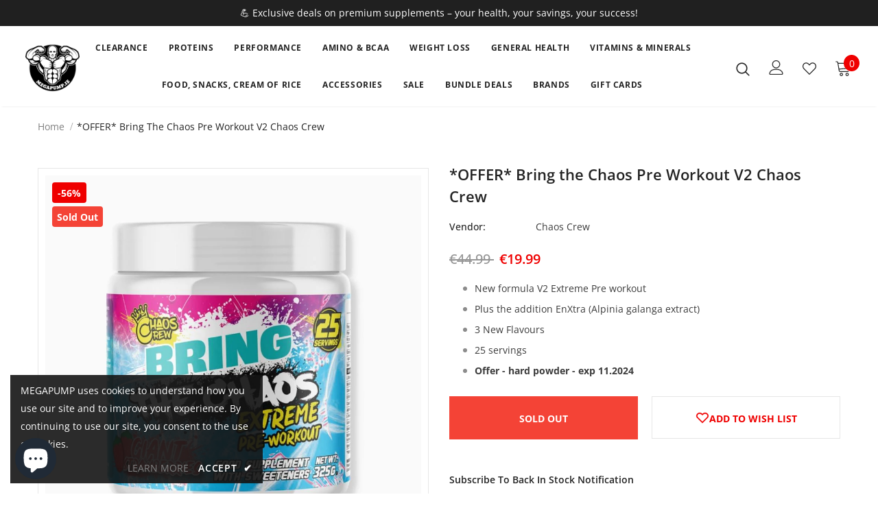

--- FILE ---
content_type: text/html; charset=utf-8
request_url: https://megapump.ie/products/chaos-crew-bring-the-chaos-v2
body_size: 52950
content:
<!doctype html lang="en-IE">
<!--[if lt IE 7]><html class="no-js lt-ie9 lt-ie8 lt-ie7" lang="en"> <![endif]-->
<!--[if IE 7]><html class="no-js lt-ie9 lt-ie8" lang="en"> <![endif]-->
<!--[if IE 8]><html class="no-js lt-ie9" lang="en"> <![endif]-->
<!--[if IE 9 ]><html class="ie9 no-js"> <![endif]-->
<!--[if (gt IE 9)|!(IE)]><!--> <html class="no-js"> <!--<![endif]-->
<head>
<script src="//instant.page/5.1.0" type="module" integrity="sha384-by67kQnR+pyfy8yWP4kPO12fHKRLHZPfEsiSXR8u2IKcTdxD805MGUXBzVPnkLHw"></script>




  <!-- Global site tag (gtag.js) - Google Ads: 738733301 -->
  <script async src="https://www.googletagmanager.com/gtag/js?id=AW-738733301"></script>
  <script>
    window.dataLayer = window.dataLayer || [];
    function gtag(){dataLayer.push(arguments);}
    gtag('js', new Date());

    gtag('config', 'AW-738733301');
  </script>
  
  <!-- Basic page needs ================================================== -->
  <meta charset="utf-8">
  <meta http-equiv="X-UA-Compatible" content="IE=edge,chrome=1">

	
  <!-- Title and description ================================================== -->
   

  

  <!-- Product meta ================================================== -->
  

  <meta property="og:url" content="https://megapump.ie/products/chaos-crew-bring-the-chaos-v2">
  <meta property="og:site_name" content="MEGAPUMP">
  <!-- /snippets/twitter-card.liquid -->





  <meta name="twitter:card" content="product">
  <meta name="twitter:title" content="*OFFER* Bring the Chaos Pre Workout V2 Chaos Crew">
  <meta name="twitter:description" content="Bring the Chaos V2 Pre-workout Chaos Crew added more caffeine and reduced L-Theanine (the stimulant ‘hand brake’), bringing you a stronger energy boost. Plus, EnXtra has been included to amplify the energy boost further AND add some nootropic benefits. Why not try one of their 3 new flavours? Giant Strawberries, Orange Lemonade or Strawberry Orange Sherbet? Bring the Chaos is an extreme pre-workout that has been designed to amp you up and get you ready for your greatest fight yet. Expect to crush through PB’s when using this product and even get an edge on fat burning if you are on a diet plan. When you use Bring The Chaos by Chaos Crew, you’ll experience: Improved focus and mental energy, which will give you the stamina you need to complete even the most gruelling of workout sessions. Improved natural energy">
  <meta name="twitter:image" content="https://megapump.ie/cdn/shop/products/bring-the-chaos-V2_medium.jpg?v=1649172728">
  <meta name="twitter:image:width" content="240">
  <meta name="twitter:image:height" content="240">
  <meta name="twitter:label1" content="Price">
  <meta name="twitter:data1" content="From €19.99 EUR">
  
  <meta name="twitter:label2" content="Brand">
  <meta name="twitter:data2" content="Chaos Crew">
  



  <!-- Helpers ================================================== -->
  <link rel="canonical" href="https://megapump.ie/products/chaos-crew-bring-the-chaos-v2">
  <meta name="viewport" content="width=device-width, initial-scale=1, maximum-scale=1, user-scalable=0, minimal-ui">
  <link rel="preload" href="//megapump.ie/cdn/shop/t/4/assets/vendor.min.css?v=165367215043409683411615968997" as="style">
  <link rel="preload" href="//megapump.ie/cdn/shop/t/4/assets/theme-styles.css?v=59200749741198814351700450387" as="style">
  <link rel="preload" href="//megapump.ie/cdn/shop/t/4/assets/theme-styles-responsive.css?v=43548840696911932011615971624" as="style">
<!--   <link rel="preload" href="//megapump.ie/cdn/shop/t/4/assets/theme.min.css?v=177829023110054856411612180008" as="style"> -->
  <link rel="preload" href="//megapump.ie/cdn/shop/t/4/assets/theme-settings.css?v=74725284686172709131767643707" as="style">
  <link rel="preload" href="//megapump.ie/cdn/shop/t/4/assets/header-05.css?v=5999237091016040141611074030" as="style">
  <link rel="preload" href="//megapump.ie/cdn/shop/t/4/assets/footer-06.css?v=44150507389243462391611074025" as="style">
  <link rel="preload" href="//megapump.ie/cdn/shop/t/4/assets/product-skin.css?v=174911191283144081321611074040" as="style">
  <link rel="preload" href="//megapump.ie/cdn/shop/t/4/assets/layout_style_1170.css?v=23110703671224242521611074038" as="style">

  <!-- Favicon -->
  
  <link rel="shortcut icon" href="//megapump.ie/cdn/shop/files/logo-desktop_32x32.png?v=1613582600" type="image/png">
  
  
  <!-- Styles -->
  <style data-shopify>
    

        
        
        
        

        @font-face { font-display: swap;
  font-family: "Open Sans";
  font-weight: 400;
  font-style: normal;
  src: url("//megapump.ie/cdn/fonts/open_sans/opensans_n4.c32e4d4eca5273f6d4ee95ddf54b5bbb75fc9b61.woff2") format("woff2"),
       url("//megapump.ie/cdn/fonts/open_sans/opensans_n4.5f3406f8d94162b37bfa232b486ac93ee892406d.woff") format("woff");
}

        @font-face { font-display: swap;
  font-family: "Open Sans";
  font-weight: 500;
  font-style: normal;
  src: url("//megapump.ie/cdn/fonts/open_sans/opensans_n5.500dcf21ddee5bc5855ad3a20394d3bc363c217c.woff2") format("woff2"),
       url("//megapump.ie/cdn/fonts/open_sans/opensans_n5.af1a06d824dccfb4d400ba874ef19176651ec834.woff") format("woff");
}

        @font-face { font-display: swap;
  font-family: "Open Sans";
  font-weight: 600;
  font-style: normal;
  src: url("//megapump.ie/cdn/fonts/open_sans/opensans_n6.15aeff3c913c3fe570c19cdfeed14ce10d09fb08.woff2") format("woff2"),
       url("//megapump.ie/cdn/fonts/open_sans/opensans_n6.14bef14c75f8837a87f70ce22013cb146ee3e9f3.woff") format("woff");
}

        @font-face { font-display: swap;
  font-family: "Open Sans";
  font-weight: 700;
  font-style: normal;
  src: url("//megapump.ie/cdn/fonts/open_sans/opensans_n7.a9393be1574ea8606c68f4441806b2711d0d13e4.woff2") format("woff2"),
       url("//megapump.ie/cdn/fonts/open_sans/opensans_n7.7b8af34a6ebf52beb1a4c1d8c73ad6910ec2e553.woff") format("woff");
}


		

        
			
        
      
    :root {
      --font_size: 14px;
      --font_size_minus1: 13px;
      --font_size_minus2: 12px;
      --font_size_minus4: 10px;
      --font_size_plus1: 15px;
      --font_size_plus2: 16px;
      --font_size_plus3: 17px;
      --font_size_plus4: 18px;
      --font_size_plus6: 20px;
      --font_size_plus7: 21px;
      --font_size_plus8: 22px;
      --font_size_plus9: 23px;
      --font_size_plus10: 24px;
      --font_size_plus12: 26px;
      --font_size_plus13: 27px;
      --font_size_plus14: 28px;
      --font_size_plus16: 30px;
      --font_size_plus18: 32px;
      --font_size_plus21: 35px;
      --font_size_plus22: 36px;
      --font_size_plus23: 37px;
      --font_size_plus24: 38px;
      --font_size_plus33: 47px;

	  --fonts_name: "Open Sans",sans-serif;
	  --fonts_name_2: ;

      /* Color */
      --body_bg: #ffffff;
      --body_color: #3c3c3c;
      --link_color: #ef0000;
      --link_color_hover: #f47d7d;

      /* Breadcrumb */
      --breadcrumb_color : #999999;
      --breadcrumb_text_transform : capitalize;

      /* Header and Title */
      --page_title_font_size: 24px;
      --page_title_font_size_minus4: 20px;
      --page_title_font_size_plus5: 29px;
      --page_title_color: #232323;
      --page_title_text_align : left;

      /* Product  */
      --product_text_transform : none;
      --product_name_text_align : center;
      --color_title_pr: #232323;
      --color_title_pr_hover: #ef0000;
      --color_vendor : #232323;
      --sale_text : #fff;
      --bg_sale : #ef0000;
      --custom_label_text : #fff;
      --custom_label_bg : #323232;
      --bundle_label_text : #fff;
      --bundle_label_bg : #232323;
      --new_label_text : #323232;
      --new_label_bg : #fff;
      --new_label_border : #f6f6f6;
      --sold_out_text : #fff;
      --bg_sold_out : #f44336;
      --color_price: #232323;
      --color_price_sale: #ef0000;
      --color_compare_price: #969696;
      --color_compare_product: #fff;
      
      --color_quick_view: #ffffff;
      --bg_quick_view: rgba(0, 0, 0, 0.4);
      
      --color_wishlist: #ffffff;
      --bg_wishlist: #ef0000;

      /* Button 1 */
      --background_1: #ef0000;
      --color_1 : #ffffff;
      --border_1 : #ef0000;

      /* Button 2 */
      --background_2: #fff;
      --color_2 : #ef0000;
      --border_2 : #ef0000;

      /* Button 3 */
      --background_3: #202020;
      --color_3 : #ffffff;
      --border_3 : #202020;


      /* Border Color */
      --border_widget_title : #e0e0e0;
      --border_color_1 : #ebebeb;
      --border_color_2: #e7e7e7;
      --border_page_title: #eaeaea;
      --border_input: #cbcbcb;
      --border_checkbox: #d0d0d0;
      --border_dropdown: #dadada;
      --border_bt_sidebar : #e6e6e6;
      --color_ipt: #3c3c3c;
      --color_icon_drop: #6b6b6b;

      
      --color_slick_arrow: #000000;
      --color_border_slick_arrow: #e5e5e5;
      --color_bg_slick_arrow: #e5e5e5;
      

      /*color Mobile*/

      --color_menu_mb: #232323;
      --color_menu_level3: #232323;

      /* Mixin ================= */
      
          --padding_btn: 20px 15px 18px !important;
          --padding_btn_bundle: 20px 15px 18px;
          --padding_btn_qv_add_to_cart: 20px 15px 18px;
          --font_size_btn: var(--font_size);
          --letter_spacing_btn: 0;
      

      
      
          --color-price-box: var(--body_color);
      

      --color_review: #232323;
      --color_review_empty: #232323;

      --border-product-image: #e6e6e6;

      
      --border-radius-17: 17px;
      --border-radius-50: 50%;
      
    }
</style>
  <link href="//megapump.ie/cdn/shop/t/4/assets/vendor.min.css?v=165367215043409683411615968997" rel="stylesheet" type="text/css" media="all" />
<link href="//megapump.ie/cdn/shop/t/4/assets/theme-styles.css?v=59200749741198814351700450387" rel="stylesheet" type="text/css" media="all" />
<link href="//megapump.ie/cdn/shop/t/4/assets/theme-styles-responsive.css?v=43548840696911932011615971624" rel="stylesheet" type="text/css" media="all" />
<!-- <link href="//megapump.ie/cdn/shop/t/4/assets/theme.min.css?v=177829023110054856411612180008" rel="stylesheet" type="text/css" media="all" /> -->
<link href="//megapump.ie/cdn/shop/t/4/assets/theme-settings.css?v=74725284686172709131767643707" rel="stylesheet" type="text/css" media="all" />



	<link href="//megapump.ie/cdn/shop/t/4/assets/layout_style_1170.css?v=23110703671224242521611074038" rel="stylesheet" type="text/css" media="all" />







  
   <!-- Scripts -->
  <script src="//megapump.ie/cdn/shop/t/4/assets/jquery.min.js?v=56888366816115934351611074037" type="text/javascript"></script>
<script src="//megapump.ie/cdn/shop/t/4/assets/jquery-cookie.min.js?v=72365755745404048181611074035" type="text/javascript"></script>
<script src="//megapump.ie/cdn/shop/t/4/assets/lazysizes.min.js?v=84414966064882348651611074039" type="text/javascript"></script>

<script>
  	window.lazySizesConfig = window.lazySizesConfig || {};
    lazySizesConfig.loadMode = 1;
    window.lazySizesConfig.init = false;
    lazySizes.init();
  
    window.ajax_cart = "normal";
    window.money_format = "€{{amount}}";//"€{{amount}} EUR";
    window.shop_currency = "EUR";
    window.show_multiple_currencies = false;
    window.use_color_swatch = false;
    window.color_swatch_style = "normal";
    window.enable_sidebar_multiple_choice = false;
    window.file_url = "//megapump.ie/cdn/shop/files/?4324";
    window.asset_url = "";
    window.router = "";
    window.swatch_recently = "color";
    window.layout_style = "layout_style_1170";
    window.product_style = "grouped";
    
    window.inventory_text = {
        in_stock: "In stock",
        many_in_stock: "Many in stock",
        out_of_stock: "Out of stock",
        add_to_cart: "Add to cart",
        add_all_to_cart: "Add all to Cart",
        sold_out: "Sold Out",
        select_options : "Select options",
        unavailable: "Sold Out",
        view_all_collection: "View All",
        no_more_product: "No more product",
        show_options: "Show Variants",
        hide_options: "Hide Variants",
        adding : "Adding",
        thank_you : "Thank You",
        add_more : "Add More",
        cart_feedback : "Added",
        add_wishlist : "Add to Wish List",
        remove_wishlist : "Remove Wish List",
        previous: "Prev",
        next: "Next",
      	pre_order : "Pre Order",
        hotStock: "Hurry up! only [inventory] left",
        view_more: "View All",
        view_less : "View Less",
        days : "Days",
        hours : "Hours",
        mins : "Mins",
        secs : "Secs",

        customlabel: "Custom Label",
        newlabel: "New",
        salelabel: "Sale",
        soldoutlabel: "Sold Out",
        bundlelabel: "Bundle",

        message_compare : "You must select at least two products to compare!",
        message_iscart : "is added to your shopping cart.",

        add_compare : "Add to Compare",
        remove_compare : "Remove Compare",
        remove: "Remove",
    };
    window.multi_lang = false;
    window.infinity_scroll_feature = false;
    window.newsletter_popup = false;
    window.hidden_newsletter = false;
    window.option_ptoduct1 = "size";
    window.option_ptoduct2 = "color";
    window.option_ptoduct3 = "option 3"

    /* Free Shipping Message */
    window.free_shipping_color1 = "#f44336";  
    window.free_shipping_color2 = "#ff9800";
    window.free_shipping_color3 = "#69c69c";
    window.free_shipping_price = 70;
    window.free_shipping_text = {
        free_shipping_message_1: "You quality for free shipping!",
        free_shipping_message_2:"Only ",
        free_shipping_message_3: " away from",
        free_shipping_message_4: "free shipping. *Available for IRELAND and NI",
        free_shipping_1: "Free",
        free_shipping_2: "TBD",
    }

</script>

  <!-- Header hook for plugins ================================ -->
  <script>window.performance && window.performance.mark && window.performance.mark('shopify.content_for_header.start');</script><meta name="google-site-verification" content="s5B_glzLLYWd7Qc4xrMr2Wb4B6GJwdz-FOzTIx4xB0g">
<meta id="shopify-digital-wallet" name="shopify-digital-wallet" content="/51777929408/digital_wallets/dialog">
<link rel="alternate" type="application/json+oembed" href="https://megapump.ie/products/chaos-crew-bring-the-chaos-v2.oembed">
<script async="async" src="/checkouts/internal/preloads.js?locale=en-IE"></script>
<script id="shopify-features" type="application/json">{"accessToken":"f1c4ea6268a5f267746cf387e12ec7e5","betas":["rich-media-storefront-analytics"],"domain":"megapump.ie","predictiveSearch":true,"shopId":51777929408,"locale":"en"}</script>
<script>var Shopify = Shopify || {};
Shopify.shop = "megapump-ireland.myshopify.com";
Shopify.locale = "en";
Shopify.currency = {"active":"EUR","rate":"1.0"};
Shopify.country = "IE";
Shopify.theme = {"name":"Ella 4.0 (Live 01.02.21)","id":118008479936,"schema_name":"Ella","schema_version":"4.0.0","theme_store_id":null,"role":"main"};
Shopify.theme.handle = "null";
Shopify.theme.style = {"id":null,"handle":null};
Shopify.cdnHost = "megapump.ie/cdn";
Shopify.routes = Shopify.routes || {};
Shopify.routes.root = "/";</script>
<script type="module">!function(o){(o.Shopify=o.Shopify||{}).modules=!0}(window);</script>
<script>!function(o){function n(){var o=[];function n(){o.push(Array.prototype.slice.apply(arguments))}return n.q=o,n}var t=o.Shopify=o.Shopify||{};t.loadFeatures=n(),t.autoloadFeatures=n()}(window);</script>
<script id="shop-js-analytics" type="application/json">{"pageType":"product"}</script>
<script defer="defer" async type="module" src="//megapump.ie/cdn/shopifycloud/shop-js/modules/v2/client.init-shop-cart-sync_C5BV16lS.en.esm.js"></script>
<script defer="defer" async type="module" src="//megapump.ie/cdn/shopifycloud/shop-js/modules/v2/chunk.common_CygWptCX.esm.js"></script>
<script type="module">
  await import("//megapump.ie/cdn/shopifycloud/shop-js/modules/v2/client.init-shop-cart-sync_C5BV16lS.en.esm.js");
await import("//megapump.ie/cdn/shopifycloud/shop-js/modules/v2/chunk.common_CygWptCX.esm.js");

  window.Shopify.SignInWithShop?.initShopCartSync?.({"fedCMEnabled":true,"windoidEnabled":true});

</script>
<script>(function() {
  var isLoaded = false;
  function asyncLoad() {
    if (isLoaded) return;
    isLoaded = true;
    var urls = ["https:\/\/ecommplugins-scripts.trustpilot.com\/v2.1\/js\/header.min.js?settings=eyJrZXkiOiJnYTY2c2JCV3FEc1owaFFlIiwicyI6InNrdSJ9\u0026shop=megapump-ireland.myshopify.com","https:\/\/ecommplugins-trustboxsettings.trustpilot.com\/megapump-ireland.myshopify.com.js?settings=1643322978220\u0026shop=megapump-ireland.myshopify.com","https:\/\/widget.trustpilot.com\/bootstrap\/v5\/tp.widget.sync.bootstrap.min.js?shop=megapump-ireland.myshopify.com"];
    for (var i = 0; i < urls.length; i++) {
      var s = document.createElement('script');
      s.type = 'text/javascript';
      s.async = true;
      s.src = urls[i];
      var x = document.getElementsByTagName('script')[0];
      x.parentNode.insertBefore(s, x);
    }
  };
  if(window.attachEvent) {
    window.attachEvent('onload', asyncLoad);
  } else {
    window.addEventListener('load', asyncLoad, false);
  }
})();</script>
<script id="__st">var __st={"a":51777929408,"offset":0,"reqid":"b8df1415-302d-4f4b-ade2-4c4c108f40b9-1768793132","pageurl":"megapump.ie\/products\/chaos-crew-bring-the-chaos-v2","u":"6ec40767134a","p":"product","rtyp":"product","rid":7581009182970};</script>
<script>window.ShopifyPaypalV4VisibilityTracking = true;</script>
<script id="captcha-bootstrap">!function(){'use strict';const t='contact',e='account',n='new_comment',o=[[t,t],['blogs',n],['comments',n],[t,'customer']],c=[[e,'customer_login'],[e,'guest_login'],[e,'recover_customer_password'],[e,'create_customer']],r=t=>t.map((([t,e])=>`form[action*='/${t}']:not([data-nocaptcha='true']) input[name='form_type'][value='${e}']`)).join(','),a=t=>()=>t?[...document.querySelectorAll(t)].map((t=>t.form)):[];function s(){const t=[...o],e=r(t);return a(e)}const i='password',u='form_key',d=['recaptcha-v3-token','g-recaptcha-response','h-captcha-response',i],f=()=>{try{return window.sessionStorage}catch{return}},m='__shopify_v',_=t=>t.elements[u];function p(t,e,n=!1){try{const o=window.sessionStorage,c=JSON.parse(o.getItem(e)),{data:r}=function(t){const{data:e,action:n}=t;return t[m]||n?{data:e,action:n}:{data:t,action:n}}(c);for(const[e,n]of Object.entries(r))t.elements[e]&&(t.elements[e].value=n);n&&o.removeItem(e)}catch(o){console.error('form repopulation failed',{error:o})}}const l='form_type',E='cptcha';function T(t){t.dataset[E]=!0}const w=window,h=w.document,L='Shopify',v='ce_forms',y='captcha';let A=!1;((t,e)=>{const n=(g='f06e6c50-85a8-45c8-87d0-21a2b65856fe',I='https://cdn.shopify.com/shopifycloud/storefront-forms-hcaptcha/ce_storefront_forms_captcha_hcaptcha.v1.5.2.iife.js',D={infoText:'Protected by hCaptcha',privacyText:'Privacy',termsText:'Terms'},(t,e,n)=>{const o=w[L][v],c=o.bindForm;if(c)return c(t,g,e,D).then(n);var r;o.q.push([[t,g,e,D],n]),r=I,A||(h.body.append(Object.assign(h.createElement('script'),{id:'captcha-provider',async:!0,src:r})),A=!0)});var g,I,D;w[L]=w[L]||{},w[L][v]=w[L][v]||{},w[L][v].q=[],w[L][y]=w[L][y]||{},w[L][y].protect=function(t,e){n(t,void 0,e),T(t)},Object.freeze(w[L][y]),function(t,e,n,w,h,L){const[v,y,A,g]=function(t,e,n){const i=e?o:[],u=t?c:[],d=[...i,...u],f=r(d),m=r(i),_=r(d.filter((([t,e])=>n.includes(e))));return[a(f),a(m),a(_),s()]}(w,h,L),I=t=>{const e=t.target;return e instanceof HTMLFormElement?e:e&&e.form},D=t=>v().includes(t);t.addEventListener('submit',(t=>{const e=I(t);if(!e)return;const n=D(e)&&!e.dataset.hcaptchaBound&&!e.dataset.recaptchaBound,o=_(e),c=g().includes(e)&&(!o||!o.value);(n||c)&&t.preventDefault(),c&&!n&&(function(t){try{if(!f())return;!function(t){const e=f();if(!e)return;const n=_(t);if(!n)return;const o=n.value;o&&e.removeItem(o)}(t);const e=Array.from(Array(32),(()=>Math.random().toString(36)[2])).join('');!function(t,e){_(t)||t.append(Object.assign(document.createElement('input'),{type:'hidden',name:u})),t.elements[u].value=e}(t,e),function(t,e){const n=f();if(!n)return;const o=[...t.querySelectorAll(`input[type='${i}']`)].map((({name:t})=>t)),c=[...d,...o],r={};for(const[a,s]of new FormData(t).entries())c.includes(a)||(r[a]=s);n.setItem(e,JSON.stringify({[m]:1,action:t.action,data:r}))}(t,e)}catch(e){console.error('failed to persist form',e)}}(e),e.submit())}));const S=(t,e)=>{t&&!t.dataset[E]&&(n(t,e.some((e=>e===t))),T(t))};for(const o of['focusin','change'])t.addEventListener(o,(t=>{const e=I(t);D(e)&&S(e,y())}));const B=e.get('form_key'),M=e.get(l),P=B&&M;t.addEventListener('DOMContentLoaded',(()=>{const t=y();if(P)for(const e of t)e.elements[l].value===M&&p(e,B);[...new Set([...A(),...v().filter((t=>'true'===t.dataset.shopifyCaptcha))])].forEach((e=>S(e,t)))}))}(h,new URLSearchParams(w.location.search),n,t,e,['guest_login'])})(!0,!0)}();</script>
<script integrity="sha256-4kQ18oKyAcykRKYeNunJcIwy7WH5gtpwJnB7kiuLZ1E=" data-source-attribution="shopify.loadfeatures" defer="defer" src="//megapump.ie/cdn/shopifycloud/storefront/assets/storefront/load_feature-a0a9edcb.js" crossorigin="anonymous"></script>
<script data-source-attribution="shopify.dynamic_checkout.dynamic.init">var Shopify=Shopify||{};Shopify.PaymentButton=Shopify.PaymentButton||{isStorefrontPortableWallets:!0,init:function(){window.Shopify.PaymentButton.init=function(){};var t=document.createElement("script");t.src="https://megapump.ie/cdn/shopifycloud/portable-wallets/latest/portable-wallets.en.js",t.type="module",document.head.appendChild(t)}};
</script>
<script data-source-attribution="shopify.dynamic_checkout.buyer_consent">
  function portableWalletsHideBuyerConsent(e){var t=document.getElementById("shopify-buyer-consent"),n=document.getElementById("shopify-subscription-policy-button");t&&n&&(t.classList.add("hidden"),t.setAttribute("aria-hidden","true"),n.removeEventListener("click",e))}function portableWalletsShowBuyerConsent(e){var t=document.getElementById("shopify-buyer-consent"),n=document.getElementById("shopify-subscription-policy-button");t&&n&&(t.classList.remove("hidden"),t.removeAttribute("aria-hidden"),n.addEventListener("click",e))}window.Shopify?.PaymentButton&&(window.Shopify.PaymentButton.hideBuyerConsent=portableWalletsHideBuyerConsent,window.Shopify.PaymentButton.showBuyerConsent=portableWalletsShowBuyerConsent);
</script>
<script data-source-attribution="shopify.dynamic_checkout.cart.bootstrap">document.addEventListener("DOMContentLoaded",(function(){function t(){return document.querySelector("shopify-accelerated-checkout-cart, shopify-accelerated-checkout")}if(t())Shopify.PaymentButton.init();else{new MutationObserver((function(e,n){t()&&(Shopify.PaymentButton.init(),n.disconnect())})).observe(document.body,{childList:!0,subtree:!0})}}));
</script>

<script>window.performance && window.performance.mark && window.performance.mark('shopify.content_for_header.end');</script>

  <!--[if lt IE 9]>
  <script src="//html5shiv.googlecode.com/svn/trunk/html5.js" type="text/javascript"></script>
  <![endif]-->

  
  
  

  <script>

    Shopify.productOptionsMap = {};
    Shopify.quickViewOptionsMap = {};

    Shopify.updateOptionsInSelector = function(selectorIndex, wrapperSlt) {
        Shopify.optionsMap = wrapperSlt === '.product' ? Shopify.productOptionsMap : Shopify.quickViewOptionsMap;

        switch (selectorIndex) {
            case 0:
                var key = 'root';
                var selector = $(wrapperSlt + ' .single-option-selector:eq(0)');
                break;
            case 1:
                var key = $(wrapperSlt + ' .single-option-selector:eq(0)').val();
                var selector = $(wrapperSlt + ' .single-option-selector:eq(1)');
                break;
            case 2:
                var key = $(wrapperSlt + ' .single-option-selector:eq(0)').val();
                key += ' / ' + $(wrapperSlt + ' .single-option-selector:eq(1)').val();
                var selector = $(wrapperSlt + ' .single-option-selector:eq(2)');
        }

        var initialValue = selector.val();
        selector.empty();

        var availableOptions = Shopify.optionsMap[key];

        if (availableOptions && availableOptions.length) {
            for (var i = 0; i < availableOptions.length; i++) {
                var option = availableOptions[i].replace('-sold-out','');
                var newOption = $('<option></option>').val(option).html(option);

                selector.append(newOption);
            }

            $(wrapperSlt + ' .swatch[data-option-index="' + selectorIndex + '"] .swatch-element').each(function() {
                // debugger;
                if ($.inArray($(this).attr('data-value'), availableOptions) !== -1) {
                    $(this).addClass('available').removeClass('soldout').find(':radio').prop('disabled',false).prop('checked',true);
                }
                else {
                    if ($.inArray($(this).attr('data-value') + '-sold-out', availableOptions) !== -1) {
                        $(this).addClass('available').addClass('soldout').find(':radio').prop('disabled',false).prop('checked',true);
                    } else {
                        $(this).removeClass('available').addClass('soldout').find(':radio').prop('disabled',true).prop('checked',false);
                    }
                    
                }
            });

            if ($.inArray(initialValue, availableOptions) !== -1) {
                selector.val(initialValue);
            }

            selector.trigger('change');
        };
    };

    Shopify.linkOptionSelectors = function(product, wrapperSlt, check) {
        // Building our mapping object.
        Shopify.optionsMap = wrapperSlt === '.product' ? Shopify.productOptionsMap : Shopify.quickViewOptionsMap;
        var arr_1= [],
            arr_2= [],
            arr_3= [];
        for (var i = 0; i < product.variants.length; i++) {
            var variant = product.variants[i];

            if (variant) {
                if (window.use_color_swatch) {
                    if (variant.available) {
                        // Gathering values for the 1st drop-down.
                        Shopify.optionsMap['root'] = Shopify.optionsMap['root'] || [];

                        if ($.inArray(variant.option1 + '-sold-out', Shopify.optionsMap['root']) !== -1) {
                            Shopify.optionsMap['root'].pop();
                        } 

                        arr_1.push(variant.option1);
                        arr_1 = $.unique(arr_1);

                        Shopify.optionsMap['root'].push(variant.option1);

                        Shopify.optionsMap['root'] = Shopify.uniq(Shopify.optionsMap['root']);

                        // Gathering values for the 2nd drop-down.
                        if (product.options.length > 1) {
                        var key = variant.option1;
                            Shopify.optionsMap[key] = Shopify.optionsMap[key] || [];
                            // if ($.inArray(variant.option2 + '-sold-out', Shopify.optionsMap[key]) !== -1) {
                            //     Shopify.optionsMap[key].pop();
                            // } 
                            Shopify.optionsMap[key].push(variant.option2);
                            if ($.inArray(variant.option2, arr_2) === -1) {
                                arr_2.push(variant.option2);
                                arr_2 = $.unique(arr_2);
                            }
                            Shopify.optionsMap[key] = Shopify.uniq(Shopify.optionsMap[key]);
                        }

                        // Gathering values for the 3rd drop-down.
                        if (product.options.length === 3) {
                            var key = variant.option1 + ' / ' + variant.option2;
                            Shopify.optionsMap[key] = Shopify.optionsMap[key] || [];
                            Shopify.optionsMap[key].push(variant.option3);

                            if ($.inArray(variant.option3, arr_3) === -1) {
                                arr_3.push(variant.option3);
                                arr_3 = $.unique(arr_3);
                            }
                            
                            Shopify.optionsMap[key] = Shopify.uniq(Shopify.optionsMap[key]);
                        }
                    } else {
                        // Gathering values for the 1st drop-down.
                        Shopify.optionsMap['root'] = Shopify.optionsMap['root'] || [];
                        if ($.inArray(variant.option1, arr_1) === -1) {
                            Shopify.optionsMap['root'].push(variant.option1 + '-sold-out');
                        }
                        
                        Shopify.optionsMap['root'] = Shopify.uniq(Shopify.optionsMap['root']);

                        // Gathering values for the 2nd drop-down.
                        if (product.options.length > 1) {
                            var key = variant.option1;
                            Shopify.optionsMap[key] = Shopify.optionsMap[key] || [];
                            // Shopify.optionsMap[key].push(variant.option2);

                            // if ($.inArray(variant.option2, arr_2) === -1) {
                                Shopify.optionsMap[key].push(variant.option2 + '-sold-out');
                            // }
                            
                            Shopify.optionsMap[key] = Shopify.uniq(Shopify.optionsMap[key]);
                        }

                        // Gathering values for the 3rd drop-down.
                        if (product.options.length === 3) {
                            var key = variant.option1 + ' / ' + variant.option2;
                            Shopify.optionsMap[key] = Shopify.optionsMap[key] || [];
                            if ($.inArray(variant.option3, arr_3) === -1) {
                                Shopify.optionsMap[key].push(variant.option3 + '-sold-out');
                            }
                            Shopify.optionsMap[key] = Shopify.uniq(Shopify.optionsMap[key]);
                        }

                    }
                } else {
                    // Gathering values for the 1st drop-down.
                    if (check) {
                        if (variant.available) {
                            Shopify.optionsMap['root'] = Shopify.optionsMap['root'] || [];
                            Shopify.optionsMap['root'].push(variant.option1);
                            Shopify.optionsMap['root'] = Shopify.uniq(Shopify.optionsMap['root']);

                            // Gathering values for the 2nd drop-down.
                            if (product.options.length > 1) {
                            var key = variant.option1;
                                Shopify.optionsMap[key] = Shopify.optionsMap[key] || [];
                                Shopify.optionsMap[key].push(variant.option2);
                                Shopify.optionsMap[key] = Shopify.uniq(Shopify.optionsMap[key]);
                            }

                            // Gathering values for the 3rd drop-down.
                            if (product.options.length === 3) {
                                var key = variant.option1 + ' / ' + variant.option2;
                                Shopify.optionsMap[key] = Shopify.optionsMap[key] || [];
                                Shopify.optionsMap[key].push(variant.option3);
                                Shopify.optionsMap[key] = Shopify.uniq(Shopify.optionsMap[key]);
                            }
                        }
                    } else {
                        Shopify.optionsMap['root'] = Shopify.optionsMap['root'] || [];

                        Shopify.optionsMap['root'].push(variant.option1);
                        Shopify.optionsMap['root'] = Shopify.uniq(Shopify.optionsMap['root']);

                        // Gathering values for the 2nd drop-down.
                        if (product.options.length > 1) {
                        var key = variant.option1;
                            Shopify.optionsMap[key] = Shopify.optionsMap[key] || [];
                            Shopify.optionsMap[key].push(variant.option2);
                            Shopify.optionsMap[key] = Shopify.uniq(Shopify.optionsMap[key]);
                        }

                        // Gathering values for the 3rd drop-down.
                        if (product.options.length === 3) {
                            var key = variant.option1 + ' / ' + variant.option2;
                            Shopify.optionsMap[key] = Shopify.optionsMap[key] || [];
                            Shopify.optionsMap[key].push(variant.option3);
                            Shopify.optionsMap[key] = Shopify.uniq(Shopify.optionsMap[key]);
                        }
                    }
                    
                }
            }
        };

        // Update options right away.
        Shopify.updateOptionsInSelector(0, wrapperSlt);

        if (product.options.length > 1) Shopify.updateOptionsInSelector(1, wrapperSlt);
        if (product.options.length === 3) Shopify.updateOptionsInSelector(2, wrapperSlt);

        // When there is an update in the first dropdown.
        $(wrapperSlt + " .single-option-selector:eq(0)").change(function() {
            Shopify.updateOptionsInSelector(1, wrapperSlt);
            if (product.options.length === 3) Shopify.updateOptionsInSelector(2, wrapperSlt);
            return true;
        });

        // When there is an update in the second dropdown.
        $(wrapperSlt + " .single-option-selector:eq(1)").change(function() {
            if (product.options.length === 3) Shopify.updateOptionsInSelector(2, wrapperSlt);
            return true;
        });
    };
</script>
  
  <script nomodule src="https://unpkg.com/@google/model-viewer/dist/model-viewer-legacy.js"></script>
  

  <!-- Google tag (gtag.js) -->
<script async src="https://www.googletagmanager.com/gtag/js?id=G-0S8005R4E8"></script>
<script>
  window.dataLayer = window.dataLayer || [];
  function gtag(){dataLayer.push(arguments);}
  gtag('js', new Date());

  gtag('config', 'G-0S8005R4E8');
</script>
<title>Chaos Crew Bring the Chaos V2 | Megapump
</title><meta name="description" content="Bring The Chaos Extreme Pre Workout V2 with 3 new flavours, plus the additional of extra EnXtra, and some new formula ingredients"><script src="//megapump.ie/cdn/shop/t/4/assets/bss-file-configdata.js?v=93599331919728088701701812310" type="text/javascript"></script> <script src="//megapump.ie/cdn/shop/t/4/assets/bss-file-configdata-banner.js?v=151034973688681356691700089027" type="text/javascript"></script> <script src="//megapump.ie/cdn/shop/t/4/assets/bss-file-configdata-popup.js?v=173992696638277510541700089029" type="text/javascript"></script><script>
                if (typeof BSS_PL == 'undefined') {
                    var BSS_PL = {};
                }
                var bssPlApiServer = "https://product-labels-pro.bsscommerce.com";
                BSS_PL.customerTags = 'null';
                BSS_PL.customerId = 'null';
                BSS_PL.configData = configDatas;
                BSS_PL.configDataBanner = configDataBanners ? configDataBanners : [];
                BSS_PL.configDataPopup = configDataPopups ? configDataPopups : [];
                BSS_PL.storeId = 40187;
                BSS_PL.currentPlan = "five_usd";
                BSS_PL.storeIdCustomOld = "10678";
                BSS_PL.storeIdOldWIthPriority = "12200";
                BSS_PL.apiServerProduction = "https://product-labels-pro.bsscommerce.com";
                
                BSS_PL.integration = {"laiReview":{"status":0,"config":[]}}
                BSS_PL.settingsData = {}
                </script>
            <style>
.homepage-slideshow .slick-slide .bss_pl_img {
    visibility: hidden !important;
}
</style>
<script>
function bssFixSupportReInitLabel($, BSS_PL, checkPageFly, initCollectionLabel, initBadge) {
  if (window.location.pathname.includes('/products')) {
    $(window).scroll(function () {
            setTimeout(() => {
                BSS_PL.firstLoad = true;
                BSS_PL.init();
            }, 500);
        });
  }
  if (window.location.pathname.includes('/collections') || window.location.pathname.includes('/search')) {
    const targetNode = document.querySelector('#shopify-section-collection-template-default');
    
    const config = { childList: true , subtree: true };
    const callback = (mutationList) => {
      for (const mutation of mutationList) {
        if (mutation.type === 'childList') {
          BSS_PL.firstLoad = true;
          BSS_PL.init();
          initCollectionLabel($, BSS_PL);
          break;
        }
      }
    };
    const observer = new MutationObserver(callback);
    targetNode && observer.observe(targetNode, config);
  }
  return { checkPageFly };
}
</script>
<script>
function bssFixSupportAppendHtmlLabel($, BSS_PL, parent, page, htmlLabel) {
  let appended = false;
  if(page == 'products' ) {
    if($(parent).hasClass('product-image')) {
      $(parent).append(htmlLabel);
      appended = true;
    }
  }
  return appended;
}
</script>
<script>
function bssFixSupportItemHandle($, page, handle, handleProductPage, prodUrl, item, isCartPage) {
  if(page == 'products' && $(item).closest('.inner-top').find('.product-image').length) {
    const prt = $(item).closest('.inner-top').find('.product-image');
    $(prt).attr('data-handle', handle)
  }
  return handle;
}
</script>
                        <!-- BEGIN app block: shopify://apps/judge-me-reviews/blocks/judgeme_core/61ccd3b1-a9f2-4160-9fe9-4fec8413e5d8 --><!-- Start of Judge.me Core -->






<link rel="dns-prefetch" href="https://cdnwidget.judge.me">
<link rel="dns-prefetch" href="https://cdn.judge.me">
<link rel="dns-prefetch" href="https://cdn1.judge.me">
<link rel="dns-prefetch" href="https://api.judge.me">

<script data-cfasync='false' class='jdgm-settings-script'>window.jdgmSettings={"pagination":5,"disable_web_reviews":false,"badge_no_review_text":"No reviews","badge_n_reviews_text":"{{ n }} review/reviews","badge_star_color":"#000000","hide_badge_preview_if_no_reviews":true,"badge_hide_text":false,"enforce_center_preview_badge":false,"widget_title":"Customer Reviews","widget_open_form_text":"Write a review","widget_close_form_text":"Cancel review","widget_refresh_page_text":"Refresh page","widget_summary_text":"Based on {{ number_of_reviews }} review/reviews","widget_no_review_text":"Be the first to write a review","widget_name_field_text":"Display name","widget_verified_name_field_text":"Verified Name (public)","widget_name_placeholder_text":"Display name","widget_required_field_error_text":"This field is required.","widget_email_field_text":"Email address","widget_verified_email_field_text":"Verified Email (private, can not be edited)","widget_email_placeholder_text":"Your email address","widget_email_field_error_text":"Please enter a valid email address.","widget_rating_field_text":"Rating","widget_review_title_field_text":"Review Title","widget_review_title_placeholder_text":"Give your review a title","widget_review_body_field_text":"Review content","widget_review_body_placeholder_text":"Start writing here...","widget_pictures_field_text":"Picture/Video (optional)","widget_submit_review_text":"Submit Review","widget_submit_verified_review_text":"Submit Verified Review","widget_submit_success_msg_with_auto_publish":"Thank you! Please refresh the page in a few moments to see your review. You can remove or edit your review by logging into \u003ca href='https://judge.me/login' target='_blank' rel='nofollow noopener'\u003eJudge.me\u003c/a\u003e","widget_submit_success_msg_no_auto_publish":"Thank you! Your review will be published as soon as it is approved by the shop admin. You can remove or edit your review by logging into \u003ca href='https://judge.me/login' target='_blank' rel='nofollow noopener'\u003eJudge.me\u003c/a\u003e","widget_show_default_reviews_out_of_total_text":"Showing {{ n_reviews_shown }} out of {{ n_reviews }} reviews.","widget_show_all_link_text":"Show all","widget_show_less_link_text":"Show less","widget_author_said_text":"{{ reviewer_name }} said:","widget_days_text":"{{ n }} days ago","widget_weeks_text":"{{ n }} week/weeks ago","widget_months_text":"{{ n }} month/months ago","widget_years_text":"{{ n }} year/years ago","widget_yesterday_text":"Yesterday","widget_today_text":"Today","widget_replied_text":"\u003e\u003e {{ shop_name }} replied:","widget_read_more_text":"Read more","widget_reviewer_name_as_initial":"","widget_rating_filter_color":"#fbcd0a","widget_rating_filter_see_all_text":"See all reviews","widget_sorting_most_recent_text":"Most Recent","widget_sorting_highest_rating_text":"Highest Rating","widget_sorting_lowest_rating_text":"Lowest Rating","widget_sorting_with_pictures_text":"Only Pictures","widget_sorting_most_helpful_text":"Most Helpful","widget_open_question_form_text":"Ask a question","widget_reviews_subtab_text":"Reviews","widget_questions_subtab_text":"Questions","widget_question_label_text":"Question","widget_answer_label_text":"Answer","widget_question_placeholder_text":"Write your question here","widget_submit_question_text":"Submit Question","widget_question_submit_success_text":"Thank you for your question! We will notify you once it gets answered.","widget_star_color":"#000000","verified_badge_text":"Verified","verified_badge_bg_color":"","verified_badge_text_color":"","verified_badge_placement":"left-of-reviewer-name","widget_review_max_height":"","widget_hide_border":false,"widget_social_share":false,"widget_thumb":false,"widget_review_location_show":false,"widget_location_format":"","all_reviews_include_out_of_store_products":true,"all_reviews_out_of_store_text":"(out of store)","all_reviews_pagination":100,"all_reviews_product_name_prefix_text":"about","enable_review_pictures":false,"enable_question_anwser":false,"widget_theme":"default","review_date_format":"dd/mm/yyyy","default_sort_method":"most-recent","widget_product_reviews_subtab_text":"Product Reviews","widget_shop_reviews_subtab_text":"Shop Reviews","widget_other_products_reviews_text":"Reviews for other products","widget_store_reviews_subtab_text":"Store reviews","widget_no_store_reviews_text":"This store hasn't received any reviews yet","widget_web_restriction_product_reviews_text":"This product hasn't received any reviews yet","widget_no_items_text":"No items found","widget_show_more_text":"Show more","widget_write_a_store_review_text":"Write a Store Review","widget_other_languages_heading":"Reviews in Other Languages","widget_translate_review_text":"Translate review to {{ language }}","widget_translating_review_text":"Translating...","widget_show_original_translation_text":"Show original ({{ language }})","widget_translate_review_failed_text":"Review couldn't be translated.","widget_translate_review_retry_text":"Retry","widget_translate_review_try_again_later_text":"Try again later","show_product_url_for_grouped_product":false,"widget_sorting_pictures_first_text":"Pictures First","show_pictures_on_all_rev_page_mobile":false,"show_pictures_on_all_rev_page_desktop":false,"floating_tab_hide_mobile_install_preference":false,"floating_tab_button_name":"★ Reviews","floating_tab_title":"Let customers speak for us","floating_tab_button_color":"","floating_tab_button_background_color":"","floating_tab_url":"","floating_tab_url_enabled":false,"floating_tab_tab_style":"text","all_reviews_text_badge_text":"Customers rate us {{ shop.metafields.judgeme.all_reviews_rating | round: 1 }}/5 based on {{ shop.metafields.judgeme.all_reviews_count }} reviews.","all_reviews_text_badge_text_branded_style":"{{ shop.metafields.judgeme.all_reviews_rating | round: 1 }} out of 5 stars based on {{ shop.metafields.judgeme.all_reviews_count }} reviews","is_all_reviews_text_badge_a_link":false,"show_stars_for_all_reviews_text_badge":false,"all_reviews_text_badge_url":"","all_reviews_text_style":"branded","all_reviews_text_color_style":"judgeme_brand_color","all_reviews_text_color":"#108474","all_reviews_text_show_jm_brand":true,"featured_carousel_show_header":true,"featured_carousel_title":"Let customers speak for us","testimonials_carousel_title":"Customers are saying","videos_carousel_title":"Real customer stories","cards_carousel_title":"Customers are saying","featured_carousel_count_text":"from {{ n }} reviews","featured_carousel_add_link_to_all_reviews_page":false,"featured_carousel_url":"","featured_carousel_show_images":true,"featured_carousel_autoslide_interval":5,"featured_carousel_arrows_on_the_sides":false,"featured_carousel_height":250,"featured_carousel_width":80,"featured_carousel_image_size":0,"featured_carousel_image_height":250,"featured_carousel_arrow_color":"#eeeeee","verified_count_badge_style":"branded","verified_count_badge_orientation":"horizontal","verified_count_badge_color_style":"judgeme_brand_color","verified_count_badge_color":"#108474","is_verified_count_badge_a_link":false,"verified_count_badge_url":"","verified_count_badge_show_jm_brand":true,"widget_rating_preset_default":5,"widget_first_sub_tab":"product-reviews","widget_show_histogram":true,"widget_histogram_use_custom_color":false,"widget_pagination_use_custom_color":false,"widget_star_use_custom_color":true,"widget_verified_badge_use_custom_color":false,"widget_write_review_use_custom_color":false,"picture_reminder_submit_button":"Upload Pictures","enable_review_videos":false,"mute_video_by_default":false,"widget_sorting_videos_first_text":"Videos First","widget_review_pending_text":"Pending","featured_carousel_items_for_large_screen":3,"social_share_options_order":"Facebook,Twitter","remove_microdata_snippet":false,"disable_json_ld":false,"enable_json_ld_products":false,"preview_badge_show_question_text":false,"preview_badge_no_question_text":"No questions","preview_badge_n_question_text":"{{ number_of_questions }} question/questions","qa_badge_show_icon":false,"qa_badge_position":"same-row","remove_judgeme_branding":false,"widget_add_search_bar":false,"widget_search_bar_placeholder":"Search","widget_sorting_verified_only_text":"Verified only","featured_carousel_theme":"default","featured_carousel_show_rating":true,"featured_carousel_show_title":true,"featured_carousel_show_body":true,"featured_carousel_show_date":false,"featured_carousel_show_reviewer":true,"featured_carousel_show_product":false,"featured_carousel_header_background_color":"#108474","featured_carousel_header_text_color":"#ffffff","featured_carousel_name_product_separator":"reviewed","featured_carousel_full_star_background":"#108474","featured_carousel_empty_star_background":"#dadada","featured_carousel_vertical_theme_background":"#f9fafb","featured_carousel_verified_badge_enable":true,"featured_carousel_verified_badge_color":"#108474","featured_carousel_border_style":"round","featured_carousel_review_line_length_limit":3,"featured_carousel_more_reviews_button_text":"Read more reviews","featured_carousel_view_product_button_text":"View product","all_reviews_page_load_reviews_on":"scroll","all_reviews_page_load_more_text":"Load More Reviews","disable_fb_tab_reviews":false,"enable_ajax_cdn_cache":false,"widget_advanced_speed_features":5,"widget_public_name_text":"displayed publicly like","default_reviewer_name":"John Smith","default_reviewer_name_has_non_latin":true,"widget_reviewer_anonymous":"Anonymous","medals_widget_title":"Judge.me Review Medals","medals_widget_background_color":"#f9fafb","medals_widget_position":"footer_all_pages","medals_widget_border_color":"#f9fafb","medals_widget_verified_text_position":"left","medals_widget_use_monochromatic_version":false,"medals_widget_elements_color":"#108474","show_reviewer_avatar":true,"widget_invalid_yt_video_url_error_text":"Not a YouTube video URL","widget_max_length_field_error_text":"Please enter no more than {0} characters.","widget_show_country_flag":false,"widget_show_collected_via_shop_app":true,"widget_verified_by_shop_badge_style":"light","widget_verified_by_shop_text":"Verified by Shop","widget_show_photo_gallery":false,"widget_load_with_code_splitting":true,"widget_ugc_install_preference":false,"widget_ugc_title":"Made by us, Shared by you","widget_ugc_subtitle":"Tag us to see your picture featured in our page","widget_ugc_arrows_color":"#ffffff","widget_ugc_primary_button_text":"Buy Now","widget_ugc_primary_button_background_color":"#108474","widget_ugc_primary_button_text_color":"#ffffff","widget_ugc_primary_button_border_width":"0","widget_ugc_primary_button_border_style":"none","widget_ugc_primary_button_border_color":"#108474","widget_ugc_primary_button_border_radius":"25","widget_ugc_secondary_button_text":"Load More","widget_ugc_secondary_button_background_color":"#ffffff","widget_ugc_secondary_button_text_color":"#108474","widget_ugc_secondary_button_border_width":"2","widget_ugc_secondary_button_border_style":"solid","widget_ugc_secondary_button_border_color":"#108474","widget_ugc_secondary_button_border_radius":"25","widget_ugc_reviews_button_text":"View Reviews","widget_ugc_reviews_button_background_color":"#ffffff","widget_ugc_reviews_button_text_color":"#108474","widget_ugc_reviews_button_border_width":"2","widget_ugc_reviews_button_border_style":"solid","widget_ugc_reviews_button_border_color":"#108474","widget_ugc_reviews_button_border_radius":"25","widget_ugc_reviews_button_link_to":"judgeme-reviews-page","widget_ugc_show_post_date":true,"widget_ugc_max_width":"800","widget_rating_metafield_value_type":true,"widget_primary_color":"#000000","widget_enable_secondary_color":false,"widget_secondary_color":"#edf5f5","widget_summary_average_rating_text":"{{ average_rating }} out of 5","widget_media_grid_title":"Customer photos \u0026 videos","widget_media_grid_see_more_text":"See more","widget_round_style":false,"widget_show_product_medals":true,"widget_verified_by_judgeme_text":"Verified by Judge.me","widget_show_store_medals":true,"widget_verified_by_judgeme_text_in_store_medals":"Verified by Judge.me","widget_media_field_exceed_quantity_message":"Sorry, we can only accept {{ max_media }} for one review.","widget_media_field_exceed_limit_message":"{{ file_name }} is too large, please select a {{ media_type }} less than {{ size_limit }}MB.","widget_review_submitted_text":"Review Submitted!","widget_question_submitted_text":"Question Submitted!","widget_close_form_text_question":"Cancel","widget_write_your_answer_here_text":"Write your answer here","widget_enabled_branded_link":true,"widget_show_collected_by_judgeme":true,"widget_reviewer_name_color":"","widget_write_review_text_color":"","widget_write_review_bg_color":"","widget_collected_by_judgeme_text":"collected by Judge.me","widget_pagination_type":"standard","widget_load_more_text":"Load More","widget_load_more_color":"#108474","widget_full_review_text":"Full Review","widget_read_more_reviews_text":"Read More Reviews","widget_read_questions_text":"Read Questions","widget_questions_and_answers_text":"Questions \u0026 Answers","widget_verified_by_text":"Verified by","widget_verified_text":"Verified","widget_number_of_reviews_text":"{{ number_of_reviews }} reviews","widget_back_button_text":"Back","widget_next_button_text":"Next","widget_custom_forms_filter_button":"Filters","custom_forms_style":"horizontal","widget_show_review_information":false,"how_reviews_are_collected":"How reviews are collected?","widget_show_review_keywords":false,"widget_gdpr_statement":"How we use your data: We'll only contact you about the review you left, and only if necessary. By submitting your review, you agree to Judge.me's \u003ca href='https://judge.me/terms' target='_blank' rel='nofollow noopener'\u003eterms\u003c/a\u003e, \u003ca href='https://judge.me/privacy' target='_blank' rel='nofollow noopener'\u003eprivacy\u003c/a\u003e and \u003ca href='https://judge.me/content-policy' target='_blank' rel='nofollow noopener'\u003econtent\u003c/a\u003e policies.","widget_multilingual_sorting_enabled":false,"widget_translate_review_content_enabled":false,"widget_translate_review_content_method":"manual","popup_widget_review_selection":"automatically_with_pictures","popup_widget_round_border_style":true,"popup_widget_show_title":true,"popup_widget_show_body":true,"popup_widget_show_reviewer":false,"popup_widget_show_product":true,"popup_widget_show_pictures":true,"popup_widget_use_review_picture":true,"popup_widget_show_on_home_page":true,"popup_widget_show_on_product_page":true,"popup_widget_show_on_collection_page":true,"popup_widget_show_on_cart_page":true,"popup_widget_position":"bottom_left","popup_widget_first_review_delay":5,"popup_widget_duration":5,"popup_widget_interval":5,"popup_widget_review_count":5,"popup_widget_hide_on_mobile":true,"review_snippet_widget_round_border_style":true,"review_snippet_widget_card_color":"#FFFFFF","review_snippet_widget_slider_arrows_background_color":"#FFFFFF","review_snippet_widget_slider_arrows_color":"#000000","review_snippet_widget_star_color":"#108474","show_product_variant":false,"all_reviews_product_variant_label_text":"Variant: ","widget_show_verified_branding":true,"widget_ai_summary_title":"Customers say","widget_ai_summary_disclaimer":"AI-powered review summary based on recent customer reviews","widget_show_ai_summary":false,"widget_show_ai_summary_bg":false,"widget_show_review_title_input":true,"redirect_reviewers_invited_via_email":"review_widget","request_store_review_after_product_review":false,"request_review_other_products_in_order":false,"review_form_color_scheme":"default","review_form_corner_style":"square","review_form_star_color":{},"review_form_text_color":"#333333","review_form_background_color":"#ffffff","review_form_field_background_color":"#fafafa","review_form_button_color":{},"review_form_button_text_color":"#ffffff","review_form_modal_overlay_color":"#000000","review_content_screen_title_text":"How would you rate this product?","review_content_introduction_text":"We would love it if you would share a bit about your experience.","store_review_form_title_text":"How would you rate this store?","store_review_form_introduction_text":"We would love it if you would share a bit about your experience.","show_review_guidance_text":true,"one_star_review_guidance_text":"Poor","five_star_review_guidance_text":"Great","customer_information_screen_title_text":"About you","customer_information_introduction_text":"Please tell us more about you.","custom_questions_screen_title_text":"Your experience in more detail","custom_questions_introduction_text":"Here are a few questions to help us understand more about your experience.","review_submitted_screen_title_text":"Thanks for your review!","review_submitted_screen_thank_you_text":"We are processing it and it will appear on the store soon.","review_submitted_screen_email_verification_text":"Please confirm your email by clicking the link we just sent you. This helps us keep reviews authentic.","review_submitted_request_store_review_text":"Would you like to share your experience of shopping with us?","review_submitted_review_other_products_text":"Would you like to review these products?","store_review_screen_title_text":"Would you like to share your experience of shopping with us?","store_review_introduction_text":"We value your feedback and use it to improve. Please share any thoughts or suggestions you have.","reviewer_media_screen_title_picture_text":"Share a picture","reviewer_media_introduction_picture_text":"Upload a photo to support your review.","reviewer_media_screen_title_video_text":"Share a video","reviewer_media_introduction_video_text":"Upload a video to support your review.","reviewer_media_screen_title_picture_or_video_text":"Share a picture or video","reviewer_media_introduction_picture_or_video_text":"Upload a photo or video to support your review.","reviewer_media_youtube_url_text":"Paste your Youtube URL here","advanced_settings_next_step_button_text":"Next","advanced_settings_close_review_button_text":"Close","modal_write_review_flow":false,"write_review_flow_required_text":"Required","write_review_flow_privacy_message_text":"We respect your privacy.","write_review_flow_anonymous_text":"Post review as anonymous","write_review_flow_visibility_text":"This won't be visible to other customers.","write_review_flow_multiple_selection_help_text":"Select as many as you like","write_review_flow_single_selection_help_text":"Select one option","write_review_flow_required_field_error_text":"This field is required","write_review_flow_invalid_email_error_text":"Please enter a valid email address","write_review_flow_max_length_error_text":"Max. {{ max_length }} characters.","write_review_flow_media_upload_text":"\u003cb\u003eClick to upload\u003c/b\u003e or drag and drop","write_review_flow_gdpr_statement":"We'll only contact you about your review if necessary. By submitting your review, you agree to our \u003ca href='https://judge.me/terms' target='_blank' rel='nofollow noopener'\u003eterms and conditions\u003c/a\u003e and \u003ca href='https://judge.me/privacy' target='_blank' rel='nofollow noopener'\u003eprivacy policy\u003c/a\u003e.","rating_only_reviews_enabled":false,"show_negative_reviews_help_screen":false,"new_review_flow_help_screen_rating_threshold":3,"negative_review_resolution_screen_title_text":"Tell us more","negative_review_resolution_text":"Your experience matters to us. If there were issues with your purchase, we're here to help. Feel free to reach out to us, we'd love the opportunity to make things right.","negative_review_resolution_button_text":"Contact us","negative_review_resolution_proceed_with_review_text":"Leave a review","negative_review_resolution_subject":"Issue with purchase from {{ shop_name }}.{{ order_name }}","preview_badge_collection_page_install_status":false,"widget_review_custom_css":"","preview_badge_custom_css":"","preview_badge_stars_count":"5-stars","featured_carousel_custom_css":"","floating_tab_custom_css":"","all_reviews_widget_custom_css":"","medals_widget_custom_css":"","verified_badge_custom_css":"","all_reviews_text_custom_css":"","transparency_badges_collected_via_store_invite":false,"transparency_badges_from_another_provider":false,"transparency_badges_collected_from_store_visitor":false,"transparency_badges_collected_by_verified_review_provider":false,"transparency_badges_earned_reward":false,"transparency_badges_collected_via_store_invite_text":"Review collected via store invitation","transparency_badges_from_another_provider_text":"Review collected from another provider","transparency_badges_collected_from_store_visitor_text":"Review collected from a store visitor","transparency_badges_written_in_google_text":"Review written in Google","transparency_badges_written_in_etsy_text":"Review written in Etsy","transparency_badges_written_in_shop_app_text":"Review written in Shop App","transparency_badges_earned_reward_text":"Review earned a reward for future purchase","product_review_widget_per_page":10,"widget_store_review_label_text":"Review about the store","checkout_comment_extension_title_on_product_page":"Customer Comments","checkout_comment_extension_num_latest_comment_show":5,"checkout_comment_extension_format":"name_and_timestamp","checkout_comment_customer_name":"last_initial","checkout_comment_comment_notification":true,"preview_badge_collection_page_install_preference":false,"preview_badge_home_page_install_preference":false,"preview_badge_product_page_install_preference":false,"review_widget_install_preference":"","review_carousel_install_preference":false,"floating_reviews_tab_install_preference":"none","verified_reviews_count_badge_install_preference":false,"all_reviews_text_install_preference":false,"review_widget_best_location":false,"judgeme_medals_install_preference":false,"review_widget_revamp_enabled":false,"review_widget_qna_enabled":false,"review_widget_header_theme":"minimal","review_widget_widget_title_enabled":true,"review_widget_header_text_size":"medium","review_widget_header_text_weight":"regular","review_widget_average_rating_style":"compact","review_widget_bar_chart_enabled":true,"review_widget_bar_chart_type":"numbers","review_widget_bar_chart_style":"standard","review_widget_expanded_media_gallery_enabled":false,"review_widget_reviews_section_theme":"standard","review_widget_image_style":"thumbnails","review_widget_review_image_ratio":"square","review_widget_stars_size":"medium","review_widget_verified_badge":"standard_text","review_widget_review_title_text_size":"medium","review_widget_review_text_size":"medium","review_widget_review_text_length":"medium","review_widget_number_of_columns_desktop":3,"review_widget_carousel_transition_speed":5,"review_widget_custom_questions_answers_display":"always","review_widget_button_text_color":"#FFFFFF","review_widget_text_color":"#000000","review_widget_lighter_text_color":"#7B7B7B","review_widget_corner_styling":"soft","review_widget_review_word_singular":"review","review_widget_review_word_plural":"reviews","review_widget_voting_label":"Helpful?","review_widget_shop_reply_label":"Reply from {{ shop_name }}:","review_widget_filters_title":"Filters","qna_widget_question_word_singular":"Question","qna_widget_question_word_plural":"Questions","qna_widget_answer_reply_label":"Answer from {{ answerer_name }}:","qna_content_screen_title_text":"Ask a question about this product","qna_widget_question_required_field_error_text":"Please enter your question.","qna_widget_flow_gdpr_statement":"We'll only contact you about your question if necessary. By submitting your question, you agree to our \u003ca href='https://judge.me/terms' target='_blank' rel='nofollow noopener'\u003eterms and conditions\u003c/a\u003e and \u003ca href='https://judge.me/privacy' target='_blank' rel='nofollow noopener'\u003eprivacy policy\u003c/a\u003e.","qna_widget_question_submitted_text":"Thanks for your question!","qna_widget_close_form_text_question":"Close","qna_widget_question_submit_success_text":"We’ll notify you by email when your question is answered.","all_reviews_widget_v2025_enabled":false,"all_reviews_widget_v2025_header_theme":"default","all_reviews_widget_v2025_widget_title_enabled":true,"all_reviews_widget_v2025_header_text_size":"medium","all_reviews_widget_v2025_header_text_weight":"regular","all_reviews_widget_v2025_average_rating_style":"compact","all_reviews_widget_v2025_bar_chart_enabled":true,"all_reviews_widget_v2025_bar_chart_type":"numbers","all_reviews_widget_v2025_bar_chart_style":"standard","all_reviews_widget_v2025_expanded_media_gallery_enabled":false,"all_reviews_widget_v2025_show_store_medals":true,"all_reviews_widget_v2025_show_photo_gallery":true,"all_reviews_widget_v2025_show_review_keywords":false,"all_reviews_widget_v2025_show_ai_summary":false,"all_reviews_widget_v2025_show_ai_summary_bg":false,"all_reviews_widget_v2025_add_search_bar":false,"all_reviews_widget_v2025_default_sort_method":"most-recent","all_reviews_widget_v2025_reviews_per_page":10,"all_reviews_widget_v2025_reviews_section_theme":"default","all_reviews_widget_v2025_image_style":"thumbnails","all_reviews_widget_v2025_review_image_ratio":"square","all_reviews_widget_v2025_stars_size":"medium","all_reviews_widget_v2025_verified_badge":"bold_badge","all_reviews_widget_v2025_review_title_text_size":"medium","all_reviews_widget_v2025_review_text_size":"medium","all_reviews_widget_v2025_review_text_length":"medium","all_reviews_widget_v2025_number_of_columns_desktop":3,"all_reviews_widget_v2025_carousel_transition_speed":5,"all_reviews_widget_v2025_custom_questions_answers_display":"always","all_reviews_widget_v2025_show_product_variant":false,"all_reviews_widget_v2025_show_reviewer_avatar":true,"all_reviews_widget_v2025_reviewer_name_as_initial":"","all_reviews_widget_v2025_review_location_show":false,"all_reviews_widget_v2025_location_format":"","all_reviews_widget_v2025_show_country_flag":false,"all_reviews_widget_v2025_verified_by_shop_badge_style":"light","all_reviews_widget_v2025_social_share":false,"all_reviews_widget_v2025_social_share_options_order":"Facebook,Twitter,LinkedIn,Pinterest","all_reviews_widget_v2025_pagination_type":"standard","all_reviews_widget_v2025_button_text_color":"#FFFFFF","all_reviews_widget_v2025_text_color":"#000000","all_reviews_widget_v2025_lighter_text_color":"#7B7B7B","all_reviews_widget_v2025_corner_styling":"soft","all_reviews_widget_v2025_title":"Customer reviews","all_reviews_widget_v2025_ai_summary_title":"Customers say about this store","all_reviews_widget_v2025_no_review_text":"Be the first to write a review","platform":"shopify","branding_url":"https://app.judge.me/reviews/stores/megapump.ie","branding_text":"Powered by Judge.me","locale":"en","reply_name":"MEGAPUMP","widget_version":"3.0","footer":true,"autopublish":false,"review_dates":true,"enable_custom_form":false,"shop_use_review_site":true,"shop_locale":"en","enable_multi_locales_translations":true,"show_review_title_input":true,"review_verification_email_status":"always","can_be_branded":true,"reply_name_text":"MEGAPUMP"};</script> <style class='jdgm-settings-style'>.jdgm-xx{left:0}:root{--jdgm-primary-color: #000;--jdgm-secondary-color: rgba(0,0,0,0.1);--jdgm-star-color: #000;--jdgm-write-review-text-color: white;--jdgm-write-review-bg-color: #000000;--jdgm-paginate-color: #000;--jdgm-border-radius: 0;--jdgm-reviewer-name-color: #000000}.jdgm-histogram__bar-content{background-color:#000}.jdgm-rev[data-verified-buyer=true] .jdgm-rev__icon.jdgm-rev__icon:after,.jdgm-rev__buyer-badge.jdgm-rev__buyer-badge{color:white;background-color:#000}.jdgm-review-widget--small .jdgm-gallery.jdgm-gallery .jdgm-gallery__thumbnail-link:nth-child(8) .jdgm-gallery__thumbnail-wrapper.jdgm-gallery__thumbnail-wrapper:before{content:"See more"}@media only screen and (min-width: 768px){.jdgm-gallery.jdgm-gallery .jdgm-gallery__thumbnail-link:nth-child(8) .jdgm-gallery__thumbnail-wrapper.jdgm-gallery__thumbnail-wrapper:before{content:"See more"}}.jdgm-preview-badge .jdgm-star.jdgm-star{color:#000000}.jdgm-prev-badge[data-average-rating='0.00']{display:none !important}.jdgm-author-all-initials{display:none !important}.jdgm-author-last-initial{display:none !important}.jdgm-rev-widg__title{visibility:hidden}.jdgm-rev-widg__summary-text{visibility:hidden}.jdgm-prev-badge__text{visibility:hidden}.jdgm-rev__prod-link-prefix:before{content:'about'}.jdgm-rev__variant-label:before{content:'Variant: '}.jdgm-rev__out-of-store-text:before{content:'(out of store)'}@media only screen and (min-width: 768px){.jdgm-rev__pics .jdgm-rev_all-rev-page-picture-separator,.jdgm-rev__pics .jdgm-rev__product-picture{display:none}}@media only screen and (max-width: 768px){.jdgm-rev__pics .jdgm-rev_all-rev-page-picture-separator,.jdgm-rev__pics .jdgm-rev__product-picture{display:none}}.jdgm-preview-badge[data-template="product"]{display:none !important}.jdgm-preview-badge[data-template="collection"]{display:none !important}.jdgm-preview-badge[data-template="index"]{display:none !important}.jdgm-review-widget[data-from-snippet="true"]{display:none !important}.jdgm-verified-count-badget[data-from-snippet="true"]{display:none !important}.jdgm-carousel-wrapper[data-from-snippet="true"]{display:none !important}.jdgm-all-reviews-text[data-from-snippet="true"]{display:none !important}.jdgm-medals-section[data-from-snippet="true"]{display:none !important}.jdgm-ugc-media-wrapper[data-from-snippet="true"]{display:none !important}.jdgm-rev__transparency-badge[data-badge-type="review_collected_via_store_invitation"]{display:none !important}.jdgm-rev__transparency-badge[data-badge-type="review_collected_from_another_provider"]{display:none !important}.jdgm-rev__transparency-badge[data-badge-type="review_collected_from_store_visitor"]{display:none !important}.jdgm-rev__transparency-badge[data-badge-type="review_written_in_etsy"]{display:none !important}.jdgm-rev__transparency-badge[data-badge-type="review_written_in_google_business"]{display:none !important}.jdgm-rev__transparency-badge[data-badge-type="review_written_in_shop_app"]{display:none !important}.jdgm-rev__transparency-badge[data-badge-type="review_earned_for_future_purchase"]{display:none !important}.jdgm-review-snippet-widget .jdgm-rev-snippet-widget__cards-container .jdgm-rev-snippet-card{border-radius:8px;background:#fff}.jdgm-review-snippet-widget .jdgm-rev-snippet-widget__cards-container .jdgm-rev-snippet-card__rev-rating .jdgm-star{color:#108474}.jdgm-review-snippet-widget .jdgm-rev-snippet-widget__prev-btn,.jdgm-review-snippet-widget .jdgm-rev-snippet-widget__next-btn{border-radius:50%;background:#fff}.jdgm-review-snippet-widget .jdgm-rev-snippet-widget__prev-btn>svg,.jdgm-review-snippet-widget .jdgm-rev-snippet-widget__next-btn>svg{fill:#000}.jdgm-full-rev-modal.rev-snippet-widget .jm-mfp-container .jm-mfp-content,.jdgm-full-rev-modal.rev-snippet-widget .jm-mfp-container .jdgm-full-rev__icon,.jdgm-full-rev-modal.rev-snippet-widget .jm-mfp-container .jdgm-full-rev__pic-img,.jdgm-full-rev-modal.rev-snippet-widget .jm-mfp-container .jdgm-full-rev__reply{border-radius:8px}.jdgm-full-rev-modal.rev-snippet-widget .jm-mfp-container .jdgm-full-rev[data-verified-buyer="true"] .jdgm-full-rev__icon::after{border-radius:8px}.jdgm-full-rev-modal.rev-snippet-widget .jm-mfp-container .jdgm-full-rev .jdgm-rev__buyer-badge{border-radius:calc( 8px / 2 )}.jdgm-full-rev-modal.rev-snippet-widget .jm-mfp-container .jdgm-full-rev .jdgm-full-rev__replier::before{content:'MEGAPUMP'}.jdgm-full-rev-modal.rev-snippet-widget .jm-mfp-container .jdgm-full-rev .jdgm-full-rev__product-button{border-radius:calc( 8px * 6 )}
</style> <style class='jdgm-settings-style'></style>

  
  
  
  <style class='jdgm-miracle-styles'>
  @-webkit-keyframes jdgm-spin{0%{-webkit-transform:rotate(0deg);-ms-transform:rotate(0deg);transform:rotate(0deg)}100%{-webkit-transform:rotate(359deg);-ms-transform:rotate(359deg);transform:rotate(359deg)}}@keyframes jdgm-spin{0%{-webkit-transform:rotate(0deg);-ms-transform:rotate(0deg);transform:rotate(0deg)}100%{-webkit-transform:rotate(359deg);-ms-transform:rotate(359deg);transform:rotate(359deg)}}@font-face{font-family:'JudgemeStar';src:url("[data-uri]") format("woff");font-weight:normal;font-style:normal}.jdgm-star{font-family:'JudgemeStar';display:inline !important;text-decoration:none !important;padding:0 4px 0 0 !important;margin:0 !important;font-weight:bold;opacity:1;-webkit-font-smoothing:antialiased;-moz-osx-font-smoothing:grayscale}.jdgm-star:hover{opacity:1}.jdgm-star:last-of-type{padding:0 !important}.jdgm-star.jdgm--on:before{content:"\e000"}.jdgm-star.jdgm--off:before{content:"\e001"}.jdgm-star.jdgm--half:before{content:"\e002"}.jdgm-widget *{margin:0;line-height:1.4;-webkit-box-sizing:border-box;-moz-box-sizing:border-box;box-sizing:border-box;-webkit-overflow-scrolling:touch}.jdgm-hidden{display:none !important;visibility:hidden !important}.jdgm-temp-hidden{display:none}.jdgm-spinner{width:40px;height:40px;margin:auto;border-radius:50%;border-top:2px solid #eee;border-right:2px solid #eee;border-bottom:2px solid #eee;border-left:2px solid #ccc;-webkit-animation:jdgm-spin 0.8s infinite linear;animation:jdgm-spin 0.8s infinite linear}.jdgm-prev-badge{display:block !important}

</style>


  
  
   


<script data-cfasync='false' class='jdgm-script'>
!function(e){window.jdgm=window.jdgm||{},jdgm.CDN_HOST="https://cdnwidget.judge.me/",jdgm.CDN_HOST_ALT="https://cdn2.judge.me/cdn/widget_frontend/",jdgm.API_HOST="https://api.judge.me/",jdgm.CDN_BASE_URL="https://cdn.shopify.com/extensions/019bc7fe-07a5-7fc5-85e3-4a4175980733/judgeme-extensions-296/assets/",
jdgm.docReady=function(d){(e.attachEvent?"complete"===e.readyState:"loading"!==e.readyState)?
setTimeout(d,0):e.addEventListener("DOMContentLoaded",d)},jdgm.loadCSS=function(d,t,o,a){
!o&&jdgm.loadCSS.requestedUrls.indexOf(d)>=0||(jdgm.loadCSS.requestedUrls.push(d),
(a=e.createElement("link")).rel="stylesheet",a.class="jdgm-stylesheet",a.media="nope!",
a.href=d,a.onload=function(){this.media="all",t&&setTimeout(t)},e.body.appendChild(a))},
jdgm.loadCSS.requestedUrls=[],jdgm.loadJS=function(e,d){var t=new XMLHttpRequest;
t.onreadystatechange=function(){4===t.readyState&&(Function(t.response)(),d&&d(t.response))},
t.open("GET",e),t.onerror=function(){if(e.indexOf(jdgm.CDN_HOST)===0&&jdgm.CDN_HOST_ALT!==jdgm.CDN_HOST){var f=e.replace(jdgm.CDN_HOST,jdgm.CDN_HOST_ALT);jdgm.loadJS(f,d)}},t.send()},jdgm.docReady((function(){(window.jdgmLoadCSS||e.querySelectorAll(
".jdgm-widget, .jdgm-all-reviews-page").length>0)&&(jdgmSettings.widget_load_with_code_splitting?
parseFloat(jdgmSettings.widget_version)>=3?jdgm.loadCSS(jdgm.CDN_HOST+"widget_v3/base.css"):
jdgm.loadCSS(jdgm.CDN_HOST+"widget/base.css"):jdgm.loadCSS(jdgm.CDN_HOST+"shopify_v2.css"),
jdgm.loadJS(jdgm.CDN_HOST+"loa"+"der.js"))}))}(document);
</script>
<noscript><link rel="stylesheet" type="text/css" media="all" href="https://cdnwidget.judge.me/shopify_v2.css"></noscript>

<!-- BEGIN app snippet: theme_fix_tags --><script>
  (function() {
    var jdgmThemeFixes = null;
    if (!jdgmThemeFixes) return;
    var thisThemeFix = jdgmThemeFixes[Shopify.theme.id];
    if (!thisThemeFix) return;

    if (thisThemeFix.html) {
      document.addEventListener("DOMContentLoaded", function() {
        var htmlDiv = document.createElement('div');
        htmlDiv.classList.add('jdgm-theme-fix-html');
        htmlDiv.innerHTML = thisThemeFix.html;
        document.body.append(htmlDiv);
      });
    };

    if (thisThemeFix.css) {
      var styleTag = document.createElement('style');
      styleTag.classList.add('jdgm-theme-fix-style');
      styleTag.innerHTML = thisThemeFix.css;
      document.head.append(styleTag);
    };

    if (thisThemeFix.js) {
      var scriptTag = document.createElement('script');
      scriptTag.classList.add('jdgm-theme-fix-script');
      scriptTag.innerHTML = thisThemeFix.js;
      document.head.append(scriptTag);
    };
  })();
</script>
<!-- END app snippet -->
<!-- End of Judge.me Core -->



<!-- END app block --><!-- BEGIN app block: shopify://apps/ta-labels-badges/blocks/bss-pl-config-data/91bfe765-b604-49a1-805e-3599fa600b24 --><script
    id='bss-pl-config-data'
>
	let TAE_StoreId = "40187";
	if (typeof BSS_PL == 'undefined' || TAE_StoreId !== "") {
  		var BSS_PL = {};
		BSS_PL.storeId = 40187;
		BSS_PL.currentPlan = "five_usd";
		BSS_PL.apiServerProduction = "https://product-labels.tech-arms.io";
		BSS_PL.publicAccessToken = "1cc6309232f108d870a83a8ec55183b2";
		BSS_PL.customerTags = "null";
		BSS_PL.customerId = "null";
		BSS_PL.storeIdCustomOld = 10678;
		BSS_PL.storeIdOldWIthPriority = 12200;
		BSS_PL.storeIdOptimizeAppendLabel = 59637
		BSS_PL.optimizeCodeIds = null; 
		BSS_PL.extendedFeatureIds = null;
		BSS_PL.integration = {"laiReview":{"status":0,"config":[]}};
		BSS_PL.settingsData  = {};
		BSS_PL.configProductMetafields = [];
		BSS_PL.configVariantMetafields = [];
		
		BSS_PL.configData = [].concat({"id":145161,"name":"Untitled label","priority":0,"enable_priority":0,"enable":1,"pages":"1,2,3,4","related_product_tag":null,"first_image_tags":null,"img_url":"svgviewer-png-output_18.png","public_img_url":"https://cdn.shopify.com/s/files/1/0517/7792/9408/files/svgviewer-png-output_18_f23c4ea2-5a97-4f7e-980c-b7e1614caed5.png?v=1767385679","position":0,"apply":null,"product_type":0,"exclude_products":6,"collection_image_type":0,"product":"8588898337098,6107424587968,6107421278400,6107421409472,6107423375552,6107367735488,8786991776074,10192179560778,15309464568138,6107426455744,10330855211338,6107387789504,8355278618954,9571910287690,8721115054410,7583947194618,6107373797568,9376932200778,6107405385920,6107399487680,8574272536906,9556102086986,9556098908490,9556107592010,7608173461754,9556506018122,9556099498314,9587850477898,9556106379594,6952097710272","variant":"","collection":"","exclude_product_ids":"","collection_image":"","inventory":0,"tags":"","excludeTags":"","vendors":"","from_price":null,"to_price":null,"domain_id":40187,"locations":"","enable_allowed_countries":false,"locales":"","enable_allowed_locales":false,"enable_visibility_date":false,"from_date":null,"to_date":null,"enable_discount_range":0,"discount_type":1,"discount_from":null,"discount_to":null,"label_text":"%3Cp%3EBestseller%20%uD83C%uDFC6%3C/p%3E","label_text_color":"#ffffffff","label_text_background_color":{"type":"hex","value":"#ff0000ff"},"label_text_font_size":19,"label_text_no_image":1,"label_text_in_stock":"In Stock","label_text_out_stock":"Sold out","label_shadow":{"blur":"0","h_offset":0,"v_offset":0},"label_opacity":100,"topBottom_padding":4,"border_radius":"0px 0px 0px 0px","border_style":"none","border_size":"0","border_color":"#000000","label_shadow_color":"#808080","label_text_style":0,"label_text_font_family":"Montserrat","label_text_font_url":"https://product-labels-api.bsscommerce.com/montserrat.woff2","customer_label_preview_image":"/static/adminhtml/images/sample.webp","label_preview_image":"https://cdn.shopify.com/s/files/1/0517/7792/9408/files/ostrovit-isolate-1800g.jpg?v=1701274738","label_text_enable":1,"customer_tags":"","exclude_customer_tags":"","customer_type":"allcustomers","exclude_customers":"all_customer_tags","label_on_image":"2","label_type":1,"badge_type":0,"custom_selector":null,"margin":{"type":"px","value":{"top":0,"left":0,"right":0,"bottom":0}},"mobile_margin":{"type":"px","value":{"top":0,"left":0,"right":0,"bottom":0}},"margin_top":0,"margin_bottom":0,"mobile_height_label":19,"mobile_width_label":35,"mobile_font_size_label":10,"emoji":null,"emoji_position":null,"transparent_background":null,"custom_page":null,"check_custom_page":false,"include_custom_page":null,"check_include_custom_page":false,"margin_left":0,"instock":null,"price_range_from":null,"price_range_to":null,"enable_price_range":0,"enable_product_publish":0,"customer_selected_product":null,"selected_product":null,"product_publish_from":null,"product_publish_to":null,"enable_countdown_timer":0,"option_format_countdown":0,"countdown_time":null,"option_end_countdown":null,"start_day_countdown":null,"countdown_type":1,"countdown_daily_from_time":null,"countdown_daily_to_time":null,"countdown_interval_start_time":null,"countdown_interval_length":null,"countdown_interval_break_length":null,"public_url_s3":"https://production-labels-bucket.s3.us-east-2.amazonaws.com/public/static/adminhtml/libs/72/svgviewer-png-output_18.png","enable_visibility_period":0,"visibility_period":1,"createdAt":"2024-11-24T20:15:46.000Z","customer_ids":"","exclude_customer_ids":"","angle":0,"toolTipText":"","label_shape":"rectangle","label_shape_type":1,"mobile_fixed_percent_label":"percentage","desktop_width_label":29,"desktop_height_label":8,"desktop_fixed_percent_label":"percentage","mobile_position":0,"desktop_label_unlimited_top":0,"desktop_label_unlimited_left":0,"mobile_label_unlimited_top":0,"mobile_label_unlimited_left":0,"mobile_margin_top":0,"mobile_margin_left":0,"mobile_config_label_enable":0,"mobile_default_config":1,"mobile_margin_bottom":0,"enable_fixed_time":0,"fixed_time":null,"statusLabelHoverText":0,"labelHoverTextLink":{"url":"","is_open_in_newtab":true},"labelAltText":"","statusLabelAltText":0,"enable_badge_stock":0,"badge_stock_style":1,"badge_stock_config":null,"enable_multi_badge":0,"animation_type":0,"animation_duration":2,"animation_repeat_option":0,"animation_repeat":0,"desktop_show_badges":1,"mobile_show_badges":1,"desktop_show_labels":1,"mobile_show_labels":1,"label_text_unlimited_stock":"Unlimited Stock","label_text_pre_order_stock":"Pre-Order","img_plan_id":13,"label_badge_type":"text","deletedAt":null,"desktop_lock_aspect_ratio":true,"mobile_lock_aspect_ratio":true,"img_aspect_ratio":1,"preview_board_width":538,"preview_board_height":577,"set_size_on_mobile":true,"set_position_on_mobile":false,"set_margin_on_mobile":false,"from_stock":0,"to_stock":0,"condition_product_title":"{\"enabled\":false,\"type\":1,\"content\":\"\"}","conditions_apply_type":"{\"discount\":1,\"price\":1,\"inventory\":1}","public_font_url":"https://cdn.shopify.com/s/files/1/0517/7792/9408/files/montserrat_15ec85ba-09ba-4444-ad75-a44c30c2019f.woff2?v=1732479657","font_size_ratio":null,"group_ids":null,"metafields":"{\"valueProductMetafield\":[],\"valueVariantMetafield\":[],\"matching_type\":1,\"metafield_type\":1}","no_ratio_height":true,"updatedAt":"2026-01-02T20:28:02.000Z","multipleBadge":null,"translations":[],"label_id":145161,"label_text_id":145161,"bg_style":"solid"},{"id":120960,"name":"Untitled label","priority":0,"enable_priority":0,"enable":1,"pages":"1,2,3,4","related_product_tag":null,"first_image_tags":null,"img_url":"1717711519241-337266651-online-only-megapump.png","public_img_url":"https://cdn.shopify.com/s/files/1/0517/7792/9408/files/1717711519241-337266651-online-only-megapump.png?v=1717711559","position":2,"apply":0,"product_type":0,"exclude_products":6,"collection_image_type":0,"product":"6107376353472,9512065794378,6107406827712,6107426128064,6107435073728,9512076411210,7547017462010,7555660415226,6107419476160,6107375173824,9626436108618,6107432091840,6107432190144,6107374944448,6107372748992,6107407384768,6107427471552,6107406336192,9595072315722,6107426062528,6107372814528,6107380515008,6107373404352,8791518249290,7622491144442,6107407319232,6107382743232,7911562543354,7567237218554,6107433697472,6107433894080,6107432124608,7892881408250,8735972753738,6107371503808,6182057509056,9483237359946,6107432845504,8580888887626,6107426390208,6107405385920,6107399487680,6107421311168,6107387789504,6107436155072,6677793996992,6731167563968,8590963376458,9314865250634","variant":"","collection":"","exclude_product_ids":"","collection_image":"","inventory":0,"tags":"","excludeTags":"","vendors":"","from_price":null,"to_price":null,"domain_id":40187,"locations":"","enable_allowed_countries":false,"locales":"","enable_allowed_locales":false,"enable_visibility_date":false,"from_date":null,"to_date":null,"enable_discount_range":0,"discount_type":1,"discount_from":null,"discount_to":null,"label_text":"New%20arrival","label_text_color":"#ffffff","label_text_background_color":{"type":"hex","value":"#ff7f50ff"},"label_text_font_size":12,"label_text_no_image":1,"label_text_in_stock":"In Stock","label_text_out_stock":"Sold out","label_shadow":{"blur":"0","h_offset":0,"v_offset":0},"label_opacity":100,"topBottom_padding":4,"border_radius":"0px 0px 0px 0px","border_style":null,"border_size":null,"border_color":null,"label_shadow_color":"#808080","label_text_style":0,"label_text_font_family":null,"label_text_font_url":null,"customer_label_preview_image":"/static/adminhtml/images/sample.webp","label_preview_image":"/static/adminhtml/images/sample.webp","label_text_enable":0,"customer_tags":"","exclude_customer_tags":"","customer_type":"allcustomers","exclude_customers":"all_customer_tags","label_on_image":"2","label_type":1,"badge_type":0,"custom_selector":null,"margin":{"type":"px","value":{"top":0,"left":0,"right":0,"bottom":0}},"mobile_margin":{"type":"px","value":{"top":0,"left":0,"right":0,"bottom":0}},"margin_top":0,"margin_bottom":0,"mobile_height_label":23,"mobile_width_label":-1,"mobile_font_size_label":12,"emoji":null,"emoji_position":null,"transparent_background":null,"custom_page":null,"check_custom_page":false,"include_custom_page":null,"check_include_custom_page":false,"margin_left":0,"instock":null,"price_range_from":null,"price_range_to":null,"enable_price_range":0,"enable_product_publish":0,"customer_selected_product":null,"selected_product":null,"product_publish_from":null,"product_publish_to":null,"enable_countdown_timer":0,"option_format_countdown":0,"countdown_time":null,"option_end_countdown":null,"start_day_countdown":null,"countdown_type":1,"countdown_daily_from_time":null,"countdown_daily_to_time":null,"countdown_interval_start_time":null,"countdown_interval_length":"00:48:00","countdown_interval_break_length":"00:24:00","public_url_s3":"https://production-labels-bucket.s3.us-east-2.amazonaws.com/public/static/base/images/customer/40187/1717711519241-337266651-online-only-megapump.png","enable_visibility_period":0,"visibility_period":1,"createdAt":"2024-06-06T22:06:02.000Z","customer_ids":"","exclude_customer_ids":"","angle":0,"toolTipText":"","label_shape":"rectangle","label_shape_type":1,"mobile_fixed_percent_label":"percentage","desktop_width_label":-1,"desktop_height_label":23,"desktop_fixed_percent_label":"percentage","mobile_position":2,"desktop_label_unlimited_top":0,"desktop_label_unlimited_left":101,"mobile_label_unlimited_top":0,"mobile_label_unlimited_left":101,"mobile_margin_top":0,"mobile_margin_left":0,"mobile_config_label_enable":null,"mobile_default_config":1,"mobile_margin_bottom":0,"enable_fixed_time":0,"fixed_time":null,"statusLabelHoverText":0,"labelHoverTextLink":{"url":"","is_open_in_newtab":true},"labelAltText":"","statusLabelAltText":0,"enable_badge_stock":0,"badge_stock_style":1,"badge_stock_config":null,"enable_multi_badge":0,"animation_type":0,"animation_duration":2,"animation_repeat_option":0,"animation_repeat":0,"desktop_show_badges":1,"mobile_show_badges":1,"desktop_show_labels":1,"mobile_show_labels":1,"label_text_unlimited_stock":"Unlimited Stock","label_text_pre_order_stock":"Pre-Order","img_plan_id":13,"label_badge_type":"image","deletedAt":null,"desktop_lock_aspect_ratio":true,"mobile_lock_aspect_ratio":true,"img_aspect_ratio":1.244,"preview_board_width":404,"preview_board_height":433,"set_size_on_mobile":true,"set_position_on_mobile":true,"set_margin_on_mobile":true,"from_stock":0,"to_stock":0,"condition_product_title":"{\"enable\":false,\"type\":1,\"content\":\"\"}","conditions_apply_type":"{\"discount\":1,\"price\":1,\"inventory\":1}","public_font_url":null,"font_size_ratio":null,"group_ids":null,"metafields":null,"no_ratio_height":false,"updatedAt":"2025-02-09T23:39:45.000Z","multipleBadge":null,"translations":[],"label_id":120960,"label_text_id":120960,"bg_style":"solid"},);

		
		BSS_PL.configDataBanner = [].concat();

		
		BSS_PL.configDataPopup = [].concat();

		
		BSS_PL.configDataLabelGroup = [].concat();
		
		
		BSS_PL.collectionID = ``;
		BSS_PL.collectionHandle = ``;
		BSS_PL.collectionTitle = ``;

		
		BSS_PL.conditionConfigData = [].concat();
	}
</script>



    <script id='fixBugForStore40187'>
		
function bssFixSupportReInitLabel($, BSS_PL, checkPageFly, initCollectionLabel, initBadge) {
  if (window.location.pathname.includes('/products')) {
    $(window).scroll(function () {
            setTimeout(() => {
                BSS_PL.firstLoad = true;
                BSS_PL.init();
            }, 500);
        });
  }
  if (window.location.pathname.includes('/collections') || window.location.pathname.includes('/search')) {
    const targetNode = document.querySelector('#shopify-section-collection-template-default');
    
    const config = { childList: true , subtree: true };
    const callback = (mutationList) => {
      for (const mutation of mutationList) {
        if (mutation.type === 'childList') {
          BSS_PL.firstLoad = true;
          BSS_PL.init();
          initCollectionLabel($, BSS_PL);
          break;
        }
      }
    };
    const observer = new MutationObserver(callback);
    targetNode && observer.observe(targetNode, config);
  }
  return { checkPageFly };
}

function bssFixSupportAppendHtmlLabel($, BSS_PL, parent, page, htmlLabel) {
  let appended = false;
  if(page == 'products' ) {
    if($(parent).hasClass('product-image')) {
      $(parent).append(htmlLabel);
      appended = true;
    }
  }
  return appended;
}

function bssFixSupportItemHandle($, page, handle, handleProductPage, prodUrl, item, isCartPage) {
  if(page == 'products' && $(item).closest('.inner-top').find('.product-image').length) {
    const prt = $(item).closest('.inner-top').find('.product-image');
    $(prt).attr('data-handle', handle)
  }
  return handle;
}

function bssFixSupportMainLabelRunScript($, BSS_PL) {
  const style = document.createElement("style");
  style.innerHTML = `
    .bss_pl_img .bss-pl-frontend {
      transform: unset !important;
    }
  `;
  document.head.append(style);
}

    </script>


<style>
    
    
@font-face {
    			font-family: "Montserrat";
    			src: local("Montserrat"), url("https://cdn.shopify.com/s/files/1/0517/7792/9408/files/montserrat_1bee9f83-8ea2-452d-801e-7213791dc7c5.woff2?v=1732479348")
    		}
</style>

<script>
    function bssLoadScripts(src, callback, isDefer = false) {
        const scriptTag = document.createElement('script');
        document.head.appendChild(scriptTag);
        scriptTag.src = src;
        if (isDefer) {
            scriptTag.defer = true;
        } else {
            scriptTag.async = true;
        }
        if (callback) {
            scriptTag.addEventListener('load', function () {
                callback();
            });
        }
    }
    const scriptUrls = [
        "https://cdn.shopify.com/extensions/019bd440-4ad9-768f-8cbd-b429a1f08a03/product-label-558/assets/bss-pl-init-helper.js",
        "https://cdn.shopify.com/extensions/019bd440-4ad9-768f-8cbd-b429a1f08a03/product-label-558/assets/bss-pl-init-config-run-scripts.js",
    ];
    Promise.all(scriptUrls.map((script) => new Promise((resolve) => bssLoadScripts(script, resolve)))).then((res) => {
        console.log('BSS scripts loaded');
        window.bssScriptsLoaded = true;
    });

	function bssInitScripts() {
		if (BSS_PL.configData.length) {
			const enabledFeature = [
				{ type: 1, script: "https://cdn.shopify.com/extensions/019bd440-4ad9-768f-8cbd-b429a1f08a03/product-label-558/assets/bss-pl-init-for-label.js" },
				{ type: 2, badge: [0, 7, 8], script: "https://cdn.shopify.com/extensions/019bd440-4ad9-768f-8cbd-b429a1f08a03/product-label-558/assets/bss-pl-init-for-badge-product-name.js" },
				{ type: 2, badge: [1, 11], script: "https://cdn.shopify.com/extensions/019bd440-4ad9-768f-8cbd-b429a1f08a03/product-label-558/assets/bss-pl-init-for-badge-product-image.js" },
				{ type: 2, badge: 2, script: "https://cdn.shopify.com/extensions/019bd440-4ad9-768f-8cbd-b429a1f08a03/product-label-558/assets/bss-pl-init-for-badge-custom-selector.js" },
				{ type: 2, badge: [3, 9, 10], script: "https://cdn.shopify.com/extensions/019bd440-4ad9-768f-8cbd-b429a1f08a03/product-label-558/assets/bss-pl-init-for-badge-price.js" },
				{ type: 2, badge: 4, script: "https://cdn.shopify.com/extensions/019bd440-4ad9-768f-8cbd-b429a1f08a03/product-label-558/assets/bss-pl-init-for-badge-add-to-cart-btn.js" },
				{ type: 2, badge: 5, script: "https://cdn.shopify.com/extensions/019bd440-4ad9-768f-8cbd-b429a1f08a03/product-label-558/assets/bss-pl-init-for-badge-quantity-box.js" },
				{ type: 2, badge: 6, script: "https://cdn.shopify.com/extensions/019bd440-4ad9-768f-8cbd-b429a1f08a03/product-label-558/assets/bss-pl-init-for-badge-buy-it-now-btn.js" }
			]
				.filter(({ type, badge }) => BSS_PL.configData.some(item => item.label_type === type && (badge === undefined || (Array.isArray(badge) ? badge.includes(item.badge_type) : item.badge_type === badge))) || (type === 1 && BSS_PL.configDataLabelGroup && BSS_PL.configDataLabelGroup.length))
				.map(({ script }) => script);
				
            enabledFeature.forEach((src) => bssLoadScripts(src));

            if (enabledFeature.length) {
                const src = "https://cdn.shopify.com/extensions/019bd440-4ad9-768f-8cbd-b429a1f08a03/product-label-558/assets/bss-product-label-js.js";
                bssLoadScripts(src);
            }
        }

        if (BSS_PL.configDataBanner && BSS_PL.configDataBanner.length) {
            const src = "https://cdn.shopify.com/extensions/019bd440-4ad9-768f-8cbd-b429a1f08a03/product-label-558/assets/bss-product-label-banner.js";
            bssLoadScripts(src);
        }

        if (BSS_PL.configDataPopup && BSS_PL.configDataPopup.length) {
            const src = "https://cdn.shopify.com/extensions/019bd440-4ad9-768f-8cbd-b429a1f08a03/product-label-558/assets/bss-product-label-popup.js";
            bssLoadScripts(src);
        }

        if (window.location.search.includes('bss-pl-custom-selector')) {
            const src = "https://cdn.shopify.com/extensions/019bd440-4ad9-768f-8cbd-b429a1f08a03/product-label-558/assets/bss-product-label-custom-position.js";
            bssLoadScripts(src, null, true);
        }
    }
    bssInitScripts();
</script>


<!-- END app block --><link href="https://cdn.shopify.com/extensions/abc41ec8-35e2-4517-92ba-46519b77b0df/faqify-7/assets/zify-faq.css" rel="stylesheet" type="text/css" media="all">
<script src="https://cdn.shopify.com/extensions/019bc7fe-07a5-7fc5-85e3-4a4175980733/judgeme-extensions-296/assets/loader.js" type="text/javascript" defer="defer"></script>
<script src="https://cdn.shopify.com/extensions/7bc9bb47-adfa-4267-963e-cadee5096caf/inbox-1252/assets/inbox-chat-loader.js" type="text/javascript" defer="defer"></script>
<link href="https://cdn.shopify.com/extensions/019bd440-4ad9-768f-8cbd-b429a1f08a03/product-label-558/assets/bss-pl-style.min.css" rel="stylesheet" type="text/css" media="all">
<meta property="og:image" content="https://cdn.shopify.com/s/files/1/0517/7792/9408/products/bring-the-chaos-V2.jpg?v=1649172728" />
<meta property="og:image:secure_url" content="https://cdn.shopify.com/s/files/1/0517/7792/9408/products/bring-the-chaos-V2.jpg?v=1649172728" />
<meta property="og:image:width" content="1000" />
<meta property="og:image:height" content="1000" />
<meta property="og:image:alt" content="Chaos Crew Bring The Chaos Extreme Pre Workout New Version V2 25 servings | Megapump" />
<link href="https://monorail-edge.shopifysvc.com" rel="dns-prefetch">
<script>(function(){if ("sendBeacon" in navigator && "performance" in window) {try {var session_token_from_headers = performance.getEntriesByType('navigation')[0].serverTiming.find(x => x.name == '_s').description;} catch {var session_token_from_headers = undefined;}var session_cookie_matches = document.cookie.match(/_shopify_s=([^;]*)/);var session_token_from_cookie = session_cookie_matches && session_cookie_matches.length === 2 ? session_cookie_matches[1] : "";var session_token = session_token_from_headers || session_token_from_cookie || "";function handle_abandonment_event(e) {var entries = performance.getEntries().filter(function(entry) {return /monorail-edge.shopifysvc.com/.test(entry.name);});if (!window.abandonment_tracked && entries.length === 0) {window.abandonment_tracked = true;var currentMs = Date.now();var navigation_start = performance.timing.navigationStart;var payload = {shop_id: 51777929408,url: window.location.href,navigation_start,duration: currentMs - navigation_start,session_token,page_type: "product"};window.navigator.sendBeacon("https://monorail-edge.shopifysvc.com/v1/produce", JSON.stringify({schema_id: "online_store_buyer_site_abandonment/1.1",payload: payload,metadata: {event_created_at_ms: currentMs,event_sent_at_ms: currentMs}}));}}window.addEventListener('pagehide', handle_abandonment_event);}}());</script>
<script id="web-pixels-manager-setup">(function e(e,d,r,n,o){if(void 0===o&&(o={}),!Boolean(null===(a=null===(i=window.Shopify)||void 0===i?void 0:i.analytics)||void 0===a?void 0:a.replayQueue)){var i,a;window.Shopify=window.Shopify||{};var t=window.Shopify;t.analytics=t.analytics||{};var s=t.analytics;s.replayQueue=[],s.publish=function(e,d,r){return s.replayQueue.push([e,d,r]),!0};try{self.performance.mark("wpm:start")}catch(e){}var l=function(){var e={modern:/Edge?\/(1{2}[4-9]|1[2-9]\d|[2-9]\d{2}|\d{4,})\.\d+(\.\d+|)|Firefox\/(1{2}[4-9]|1[2-9]\d|[2-9]\d{2}|\d{4,})\.\d+(\.\d+|)|Chrom(ium|e)\/(9{2}|\d{3,})\.\d+(\.\d+|)|(Maci|X1{2}).+ Version\/(15\.\d+|(1[6-9]|[2-9]\d|\d{3,})\.\d+)([,.]\d+|)( \(\w+\)|)( Mobile\/\w+|) Safari\/|Chrome.+OPR\/(9{2}|\d{3,})\.\d+\.\d+|(CPU[ +]OS|iPhone[ +]OS|CPU[ +]iPhone|CPU IPhone OS|CPU iPad OS)[ +]+(15[._]\d+|(1[6-9]|[2-9]\d|\d{3,})[._]\d+)([._]\d+|)|Android:?[ /-](13[3-9]|1[4-9]\d|[2-9]\d{2}|\d{4,})(\.\d+|)(\.\d+|)|Android.+Firefox\/(13[5-9]|1[4-9]\d|[2-9]\d{2}|\d{4,})\.\d+(\.\d+|)|Android.+Chrom(ium|e)\/(13[3-9]|1[4-9]\d|[2-9]\d{2}|\d{4,})\.\d+(\.\d+|)|SamsungBrowser\/([2-9]\d|\d{3,})\.\d+/,legacy:/Edge?\/(1[6-9]|[2-9]\d|\d{3,})\.\d+(\.\d+|)|Firefox\/(5[4-9]|[6-9]\d|\d{3,})\.\d+(\.\d+|)|Chrom(ium|e)\/(5[1-9]|[6-9]\d|\d{3,})\.\d+(\.\d+|)([\d.]+$|.*Safari\/(?![\d.]+ Edge\/[\d.]+$))|(Maci|X1{2}).+ Version\/(10\.\d+|(1[1-9]|[2-9]\d|\d{3,})\.\d+)([,.]\d+|)( \(\w+\)|)( Mobile\/\w+|) Safari\/|Chrome.+OPR\/(3[89]|[4-9]\d|\d{3,})\.\d+\.\d+|(CPU[ +]OS|iPhone[ +]OS|CPU[ +]iPhone|CPU IPhone OS|CPU iPad OS)[ +]+(10[._]\d+|(1[1-9]|[2-9]\d|\d{3,})[._]\d+)([._]\d+|)|Android:?[ /-](13[3-9]|1[4-9]\d|[2-9]\d{2}|\d{4,})(\.\d+|)(\.\d+|)|Mobile Safari.+OPR\/([89]\d|\d{3,})\.\d+\.\d+|Android.+Firefox\/(13[5-9]|1[4-9]\d|[2-9]\d{2}|\d{4,})\.\d+(\.\d+|)|Android.+Chrom(ium|e)\/(13[3-9]|1[4-9]\d|[2-9]\d{2}|\d{4,})\.\d+(\.\d+|)|Android.+(UC? ?Browser|UCWEB|U3)[ /]?(15\.([5-9]|\d{2,})|(1[6-9]|[2-9]\d|\d{3,})\.\d+)\.\d+|SamsungBrowser\/(5\.\d+|([6-9]|\d{2,})\.\d+)|Android.+MQ{2}Browser\/(14(\.(9|\d{2,})|)|(1[5-9]|[2-9]\d|\d{3,})(\.\d+|))(\.\d+|)|K[Aa][Ii]OS\/(3\.\d+|([4-9]|\d{2,})\.\d+)(\.\d+|)/},d=e.modern,r=e.legacy,n=navigator.userAgent;return n.match(d)?"modern":n.match(r)?"legacy":"unknown"}(),u="modern"===l?"modern":"legacy",c=(null!=n?n:{modern:"",legacy:""})[u],f=function(e){return[e.baseUrl,"/wpm","/b",e.hashVersion,"modern"===e.buildTarget?"m":"l",".js"].join("")}({baseUrl:d,hashVersion:r,buildTarget:u}),m=function(e){var d=e.version,r=e.bundleTarget,n=e.surface,o=e.pageUrl,i=e.monorailEndpoint;return{emit:function(e){var a=e.status,t=e.errorMsg,s=(new Date).getTime(),l=JSON.stringify({metadata:{event_sent_at_ms:s},events:[{schema_id:"web_pixels_manager_load/3.1",payload:{version:d,bundle_target:r,page_url:o,status:a,surface:n,error_msg:t},metadata:{event_created_at_ms:s}}]});if(!i)return console&&console.warn&&console.warn("[Web Pixels Manager] No Monorail endpoint provided, skipping logging."),!1;try{return self.navigator.sendBeacon.bind(self.navigator)(i,l)}catch(e){}var u=new XMLHttpRequest;try{return u.open("POST",i,!0),u.setRequestHeader("Content-Type","text/plain"),u.send(l),!0}catch(e){return console&&console.warn&&console.warn("[Web Pixels Manager] Got an unhandled error while logging to Monorail."),!1}}}}({version:r,bundleTarget:l,surface:e.surface,pageUrl:self.location.href,monorailEndpoint:e.monorailEndpoint});try{o.browserTarget=l,function(e){var d=e.src,r=e.async,n=void 0===r||r,o=e.onload,i=e.onerror,a=e.sri,t=e.scriptDataAttributes,s=void 0===t?{}:t,l=document.createElement("script"),u=document.querySelector("head"),c=document.querySelector("body");if(l.async=n,l.src=d,a&&(l.integrity=a,l.crossOrigin="anonymous"),s)for(var f in s)if(Object.prototype.hasOwnProperty.call(s,f))try{l.dataset[f]=s[f]}catch(e){}if(o&&l.addEventListener("load",o),i&&l.addEventListener("error",i),u)u.appendChild(l);else{if(!c)throw new Error("Did not find a head or body element to append the script");c.appendChild(l)}}({src:f,async:!0,onload:function(){if(!function(){var e,d;return Boolean(null===(d=null===(e=window.Shopify)||void 0===e?void 0:e.analytics)||void 0===d?void 0:d.initialized)}()){var d=window.webPixelsManager.init(e)||void 0;if(d){var r=window.Shopify.analytics;r.replayQueue.forEach((function(e){var r=e[0],n=e[1],o=e[2];d.publishCustomEvent(r,n,o)})),r.replayQueue=[],r.publish=d.publishCustomEvent,r.visitor=d.visitor,r.initialized=!0}}},onerror:function(){return m.emit({status:"failed",errorMsg:"".concat(f," has failed to load")})},sri:function(e){var d=/^sha384-[A-Za-z0-9+/=]+$/;return"string"==typeof e&&d.test(e)}(c)?c:"",scriptDataAttributes:o}),m.emit({status:"loading"})}catch(e){m.emit({status:"failed",errorMsg:(null==e?void 0:e.message)||"Unknown error"})}}})({shopId: 51777929408,storefrontBaseUrl: "https://megapump.ie",extensionsBaseUrl: "https://extensions.shopifycdn.com/cdn/shopifycloud/web-pixels-manager",monorailEndpoint: "https://monorail-edge.shopifysvc.com/unstable/produce_batch",surface: "storefront-renderer",enabledBetaFlags: ["2dca8a86"],webPixelsConfigList: [{"id":"2221801802","configuration":"{\"webPixelName\":\"Judge.me\"}","eventPayloadVersion":"v1","runtimeContext":"STRICT","scriptVersion":"34ad157958823915625854214640f0bf","type":"APP","apiClientId":683015,"privacyPurposes":["ANALYTICS"],"dataSharingAdjustments":{"protectedCustomerApprovalScopes":["read_customer_email","read_customer_name","read_customer_personal_data","read_customer_phone"]}},{"id":"901284170","configuration":"{\"config\":\"{\\\"pixel_id\\\":\\\"G-0S8005R4E8\\\",\\\"target_country\\\":\\\"IE\\\",\\\"gtag_events\\\":[{\\\"type\\\":\\\"search\\\",\\\"action_label\\\":[\\\"G-0S8005R4E8\\\",\\\"AW-738733301\\\/eM56CP2nvYEDEPXZoOAC\\\"]},{\\\"type\\\":\\\"begin_checkout\\\",\\\"action_label\\\":[\\\"G-0S8005R4E8\\\",\\\"AW-738733301\\\/w7F8CPqnvYEDEPXZoOAC\\\"]},{\\\"type\\\":\\\"view_item\\\",\\\"action_label\\\":[\\\"G-0S8005R4E8\\\",\\\"AW-738733301\\\/zT-0CPSnvYEDEPXZoOAC\\\",\\\"MC-NPK2B1WE8N\\\"]},{\\\"type\\\":\\\"purchase\\\",\\\"action_label\\\":[\\\"G-0S8005R4E8\\\",\\\"AW-738733301\\\/yXNBCPGnvYEDEPXZoOAC\\\",\\\"MC-NPK2B1WE8N\\\"]},{\\\"type\\\":\\\"page_view\\\",\\\"action_label\\\":[\\\"G-0S8005R4E8\\\",\\\"AW-738733301\\\/h1ZECO6nvYEDEPXZoOAC\\\",\\\"MC-NPK2B1WE8N\\\"]},{\\\"type\\\":\\\"add_payment_info\\\",\\\"action_label\\\":[\\\"G-0S8005R4E8\\\",\\\"AW-738733301\\\/uFnACICovYEDEPXZoOAC\\\"]},{\\\"type\\\":\\\"add_to_cart\\\",\\\"action_label\\\":[\\\"G-0S8005R4E8\\\",\\\"AW-738733301\\\/uS1cCPenvYEDEPXZoOAC\\\"]}],\\\"enable_monitoring_mode\\\":false}\"}","eventPayloadVersion":"v1","runtimeContext":"OPEN","scriptVersion":"b2a88bafab3e21179ed38636efcd8a93","type":"APP","apiClientId":1780363,"privacyPurposes":[],"dataSharingAdjustments":{"protectedCustomerApprovalScopes":["read_customer_address","read_customer_email","read_customer_name","read_customer_personal_data","read_customer_phone"]}},{"id":"shopify-app-pixel","configuration":"{}","eventPayloadVersion":"v1","runtimeContext":"STRICT","scriptVersion":"0450","apiClientId":"shopify-pixel","type":"APP","privacyPurposes":["ANALYTICS","MARKETING"]},{"id":"shopify-custom-pixel","eventPayloadVersion":"v1","runtimeContext":"LAX","scriptVersion":"0450","apiClientId":"shopify-pixel","type":"CUSTOM","privacyPurposes":["ANALYTICS","MARKETING"]}],isMerchantRequest: false,initData: {"shop":{"name":"MEGAPUMP","paymentSettings":{"currencyCode":"EUR"},"myshopifyDomain":"megapump-ireland.myshopify.com","countryCode":"IE","storefrontUrl":"https:\/\/megapump.ie"},"customer":null,"cart":null,"checkout":null,"productVariants":[{"price":{"amount":19.99,"currencyCode":"EUR"},"product":{"title":"*OFFER* Bring the Chaos Pre Workout V2 Chaos Crew","vendor":"Chaos Crew","id":"7581009182970","untranslatedTitle":"*OFFER* Bring the Chaos Pre Workout V2 Chaos Crew","url":"\/products\/chaos-crew-bring-the-chaos-v2","type":"Pre Workout"},"id":"42886463226106","image":{"src":"\/\/megapump.ie\/cdn\/shop\/products\/bring-the-chaos-V2.jpg?v=1649172728"},"sku":"","title":"Sour Gummy exp 11\/24 harder powder","untranslatedTitle":"Sour Gummy exp 11\/24 harder powder"},{"price":{"amount":34.99,"currencyCode":"EUR"},"product":{"title":"*OFFER* Bring the Chaos Pre Workout V2 Chaos Crew","vendor":"Chaos Crew","id":"7581009182970","untranslatedTitle":"*OFFER* Bring the Chaos Pre Workout V2 Chaos Crew","url":"\/products\/chaos-crew-bring-the-chaos-v2","type":"Pre Workout"},"id":"42602645291258","image":{"src":"\/\/megapump.ie\/cdn\/shop\/products\/bring-the-chaos-V2.jpg?v=1649172728"},"sku":"","title":"Giant Strawberry","untranslatedTitle":"Giant Strawberry"},{"price":{"amount":34.99,"currencyCode":"EUR"},"product":{"title":"*OFFER* Bring the Chaos Pre Workout V2 Chaos Crew","vendor":"Chaos Crew","id":"7581009182970","untranslatedTitle":"*OFFER* Bring the Chaos Pre Workout V2 Chaos Crew","url":"\/products\/chaos-crew-bring-the-chaos-v2","type":"Pre Workout"},"id":"42602645324026","image":{"src":"\/\/megapump.ie\/cdn\/shop\/products\/bring-the-chaos-V2.jpg?v=1649172728"},"sku":"","title":"Strawberry Orange Sherbet","untranslatedTitle":"Strawberry Orange Sherbet"},{"price":{"amount":34.99,"currencyCode":"EUR"},"product":{"title":"*OFFER* Bring the Chaos Pre Workout V2 Chaos Crew","vendor":"Chaos Crew","id":"7581009182970","untranslatedTitle":"*OFFER* Bring the Chaos Pre Workout V2 Chaos Crew","url":"\/products\/chaos-crew-bring-the-chaos-v2","type":"Pre Workout"},"id":"42602645356794","image":{"src":"\/\/megapump.ie\/cdn\/shop\/products\/bring-the-chaos-V2.jpg?v=1649172728"},"sku":"","title":"Orange Lemonade","untranslatedTitle":"Orange Lemonade"},{"price":{"amount":34.99,"currencyCode":"EUR"},"product":{"title":"*OFFER* Bring the Chaos Pre Workout V2 Chaos Crew","vendor":"Chaos Crew","id":"7581009182970","untranslatedTitle":"*OFFER* Bring the Chaos Pre Workout V2 Chaos Crew","url":"\/products\/chaos-crew-bring-the-chaos-v2","type":"Pre Workout"},"id":"42603209425146","image":{"src":"\/\/megapump.ie\/cdn\/shop\/products\/bring-the-chaos-V2.jpg?v=1649172728"},"sku":"","title":"Blueberry Lemonade","untranslatedTitle":"Blueberry Lemonade"},{"price":{"amount":34.99,"currencyCode":"EUR"},"product":{"title":"*OFFER* Bring the Chaos Pre Workout V2 Chaos Crew","vendor":"Chaos Crew","id":"7581009182970","untranslatedTitle":"*OFFER* Bring the Chaos Pre Workout V2 Chaos Crew","url":"\/products\/chaos-crew-bring-the-chaos-v2","type":"Pre Workout"},"id":"42603209457914","image":{"src":"\/\/megapump.ie\/cdn\/shop\/products\/bring-the-chaos-V2.jpg?v=1649172728"},"sku":"","title":"Passionfruit Mango","untranslatedTitle":"Passionfruit Mango"},{"price":{"amount":19.99,"currencyCode":"EUR"},"product":{"title":"*OFFER* Bring the Chaos Pre Workout V2 Chaos Crew","vendor":"Chaos Crew","id":"7581009182970","untranslatedTitle":"*OFFER* Bring the Chaos Pre Workout V2 Chaos Crew","url":"\/products\/chaos-crew-bring-the-chaos-v2","type":"Pre Workout"},"id":"42603212800250","image":{"src":"\/\/megapump.ie\/cdn\/shop\/products\/bring-the-chaos-V2.jpg?v=1649172728"},"sku":"5060751940296","title":"Grape Bubblegum exp 11\/24 harder powder","untranslatedTitle":"Grape Bubblegum exp 11\/24 harder powder"}],"purchasingCompany":null},},"https://megapump.ie/cdn","fcfee988w5aeb613cpc8e4bc33m6693e112",{"modern":"","legacy":""},{"shopId":"51777929408","storefrontBaseUrl":"https:\/\/megapump.ie","extensionBaseUrl":"https:\/\/extensions.shopifycdn.com\/cdn\/shopifycloud\/web-pixels-manager","surface":"storefront-renderer","enabledBetaFlags":"[\"2dca8a86\"]","isMerchantRequest":"false","hashVersion":"fcfee988w5aeb613cpc8e4bc33m6693e112","publish":"custom","events":"[[\"page_viewed\",{}],[\"product_viewed\",{\"productVariant\":{\"price\":{\"amount\":19.99,\"currencyCode\":\"EUR\"},\"product\":{\"title\":\"*OFFER* Bring the Chaos Pre Workout V2 Chaos Crew\",\"vendor\":\"Chaos Crew\",\"id\":\"7581009182970\",\"untranslatedTitle\":\"*OFFER* Bring the Chaos Pre Workout V2 Chaos Crew\",\"url\":\"\/products\/chaos-crew-bring-the-chaos-v2\",\"type\":\"Pre Workout\"},\"id\":\"42886463226106\",\"image\":{\"src\":\"\/\/megapump.ie\/cdn\/shop\/products\/bring-the-chaos-V2.jpg?v=1649172728\"},\"sku\":\"\",\"title\":\"Sour Gummy exp 11\/24 harder powder\",\"untranslatedTitle\":\"Sour Gummy exp 11\/24 harder powder\"}}]]"});</script><script>
  window.ShopifyAnalytics = window.ShopifyAnalytics || {};
  window.ShopifyAnalytics.meta = window.ShopifyAnalytics.meta || {};
  window.ShopifyAnalytics.meta.currency = 'EUR';
  var meta = {"product":{"id":7581009182970,"gid":"gid:\/\/shopify\/Product\/7581009182970","vendor":"Chaos Crew","type":"Pre Workout","handle":"chaos-crew-bring-the-chaos-v2","variants":[{"id":42886463226106,"price":1999,"name":"*OFFER* Bring the Chaos Pre Workout V2 Chaos Crew - Sour Gummy exp 11\/24 harder powder","public_title":"Sour Gummy exp 11\/24 harder powder","sku":""},{"id":42602645291258,"price":3499,"name":"*OFFER* Bring the Chaos Pre Workout V2 Chaos Crew - Giant Strawberry","public_title":"Giant Strawberry","sku":""},{"id":42602645324026,"price":3499,"name":"*OFFER* Bring the Chaos Pre Workout V2 Chaos Crew - Strawberry Orange Sherbet","public_title":"Strawberry Orange Sherbet","sku":""},{"id":42602645356794,"price":3499,"name":"*OFFER* Bring the Chaos Pre Workout V2 Chaos Crew - Orange Lemonade","public_title":"Orange Lemonade","sku":""},{"id":42603209425146,"price":3499,"name":"*OFFER* Bring the Chaos Pre Workout V2 Chaos Crew - Blueberry Lemonade","public_title":"Blueberry Lemonade","sku":""},{"id":42603209457914,"price":3499,"name":"*OFFER* Bring the Chaos Pre Workout V2 Chaos Crew - Passionfruit Mango","public_title":"Passionfruit Mango","sku":""},{"id":42603212800250,"price":1999,"name":"*OFFER* Bring the Chaos Pre Workout V2 Chaos Crew - Grape Bubblegum exp 11\/24 harder powder","public_title":"Grape Bubblegum exp 11\/24 harder powder","sku":"5060751940296"}],"remote":false},"page":{"pageType":"product","resourceType":"product","resourceId":7581009182970,"requestId":"b8df1415-302d-4f4b-ade2-4c4c108f40b9-1768793132"}};
  for (var attr in meta) {
    window.ShopifyAnalytics.meta[attr] = meta[attr];
  }
</script>
<script class="analytics">
  (function () {
    var customDocumentWrite = function(content) {
      var jquery = null;

      if (window.jQuery) {
        jquery = window.jQuery;
      } else if (window.Checkout && window.Checkout.$) {
        jquery = window.Checkout.$;
      }

      if (jquery) {
        jquery('body').append(content);
      }
    };

    var hasLoggedConversion = function(token) {
      if (token) {
        return document.cookie.indexOf('loggedConversion=' + token) !== -1;
      }
      return false;
    }

    var setCookieIfConversion = function(token) {
      if (token) {
        var twoMonthsFromNow = new Date(Date.now());
        twoMonthsFromNow.setMonth(twoMonthsFromNow.getMonth() + 2);

        document.cookie = 'loggedConversion=' + token + '; expires=' + twoMonthsFromNow;
      }
    }

    var trekkie = window.ShopifyAnalytics.lib = window.trekkie = window.trekkie || [];
    if (trekkie.integrations) {
      return;
    }
    trekkie.methods = [
      'identify',
      'page',
      'ready',
      'track',
      'trackForm',
      'trackLink'
    ];
    trekkie.factory = function(method) {
      return function() {
        var args = Array.prototype.slice.call(arguments);
        args.unshift(method);
        trekkie.push(args);
        return trekkie;
      };
    };
    for (var i = 0; i < trekkie.methods.length; i++) {
      var key = trekkie.methods[i];
      trekkie[key] = trekkie.factory(key);
    }
    trekkie.load = function(config) {
      trekkie.config = config || {};
      trekkie.config.initialDocumentCookie = document.cookie;
      var first = document.getElementsByTagName('script')[0];
      var script = document.createElement('script');
      script.type = 'text/javascript';
      script.onerror = function(e) {
        var scriptFallback = document.createElement('script');
        scriptFallback.type = 'text/javascript';
        scriptFallback.onerror = function(error) {
                var Monorail = {
      produce: function produce(monorailDomain, schemaId, payload) {
        var currentMs = new Date().getTime();
        var event = {
          schema_id: schemaId,
          payload: payload,
          metadata: {
            event_created_at_ms: currentMs,
            event_sent_at_ms: currentMs
          }
        };
        return Monorail.sendRequest("https://" + monorailDomain + "/v1/produce", JSON.stringify(event));
      },
      sendRequest: function sendRequest(endpointUrl, payload) {
        // Try the sendBeacon API
        if (window && window.navigator && typeof window.navigator.sendBeacon === 'function' && typeof window.Blob === 'function' && !Monorail.isIos12()) {
          var blobData = new window.Blob([payload], {
            type: 'text/plain'
          });

          if (window.navigator.sendBeacon(endpointUrl, blobData)) {
            return true;
          } // sendBeacon was not successful

        } // XHR beacon

        var xhr = new XMLHttpRequest();

        try {
          xhr.open('POST', endpointUrl);
          xhr.setRequestHeader('Content-Type', 'text/plain');
          xhr.send(payload);
        } catch (e) {
          console.log(e);
        }

        return false;
      },
      isIos12: function isIos12() {
        return window.navigator.userAgent.lastIndexOf('iPhone; CPU iPhone OS 12_') !== -1 || window.navigator.userAgent.lastIndexOf('iPad; CPU OS 12_') !== -1;
      }
    };
    Monorail.produce('monorail-edge.shopifysvc.com',
      'trekkie_storefront_load_errors/1.1',
      {shop_id: 51777929408,
      theme_id: 118008479936,
      app_name: "storefront",
      context_url: window.location.href,
      source_url: "//megapump.ie/cdn/s/trekkie.storefront.cd680fe47e6c39ca5d5df5f0a32d569bc48c0f27.min.js"});

        };
        scriptFallback.async = true;
        scriptFallback.src = '//megapump.ie/cdn/s/trekkie.storefront.cd680fe47e6c39ca5d5df5f0a32d569bc48c0f27.min.js';
        first.parentNode.insertBefore(scriptFallback, first);
      };
      script.async = true;
      script.src = '//megapump.ie/cdn/s/trekkie.storefront.cd680fe47e6c39ca5d5df5f0a32d569bc48c0f27.min.js';
      first.parentNode.insertBefore(script, first);
    };
    trekkie.load(
      {"Trekkie":{"appName":"storefront","development":false,"defaultAttributes":{"shopId":51777929408,"isMerchantRequest":null,"themeId":118008479936,"themeCityHash":"14646165758024386037","contentLanguage":"en","currency":"EUR","eventMetadataId":"91d859c2-ede7-4998-bbe5-79954d519279"},"isServerSideCookieWritingEnabled":true,"monorailRegion":"shop_domain","enabledBetaFlags":["65f19447"]},"Session Attribution":{},"S2S":{"facebookCapiEnabled":false,"source":"trekkie-storefront-renderer","apiClientId":580111}}
    );

    var loaded = false;
    trekkie.ready(function() {
      if (loaded) return;
      loaded = true;

      window.ShopifyAnalytics.lib = window.trekkie;

      var originalDocumentWrite = document.write;
      document.write = customDocumentWrite;
      try { window.ShopifyAnalytics.merchantGoogleAnalytics.call(this); } catch(error) {};
      document.write = originalDocumentWrite;

      window.ShopifyAnalytics.lib.page(null,{"pageType":"product","resourceType":"product","resourceId":7581009182970,"requestId":"b8df1415-302d-4f4b-ade2-4c4c108f40b9-1768793132","shopifyEmitted":true});

      var match = window.location.pathname.match(/checkouts\/(.+)\/(thank_you|post_purchase)/)
      var token = match? match[1]: undefined;
      if (!hasLoggedConversion(token)) {
        setCookieIfConversion(token);
        window.ShopifyAnalytics.lib.track("Viewed Product",{"currency":"EUR","variantId":42886463226106,"productId":7581009182970,"productGid":"gid:\/\/shopify\/Product\/7581009182970","name":"*OFFER* Bring the Chaos Pre Workout V2 Chaos Crew - Sour Gummy exp 11\/24 harder powder","price":"19.99","sku":"","brand":"Chaos Crew","variant":"Sour Gummy exp 11\/24 harder powder","category":"Pre Workout","nonInteraction":true,"remote":false},undefined,undefined,{"shopifyEmitted":true});
      window.ShopifyAnalytics.lib.track("monorail:\/\/trekkie_storefront_viewed_product\/1.1",{"currency":"EUR","variantId":42886463226106,"productId":7581009182970,"productGid":"gid:\/\/shopify\/Product\/7581009182970","name":"*OFFER* Bring the Chaos Pre Workout V2 Chaos Crew - Sour Gummy exp 11\/24 harder powder","price":"19.99","sku":"","brand":"Chaos Crew","variant":"Sour Gummy exp 11\/24 harder powder","category":"Pre Workout","nonInteraction":true,"remote":false,"referer":"https:\/\/megapump.ie\/products\/chaos-crew-bring-the-chaos-v2"});
      }
    });


        var eventsListenerScript = document.createElement('script');
        eventsListenerScript.async = true;
        eventsListenerScript.src = "//megapump.ie/cdn/shopifycloud/storefront/assets/shop_events_listener-3da45d37.js";
        document.getElementsByTagName('head')[0].appendChild(eventsListenerScript);

})();</script>
  <script>
  if (!window.ga || (window.ga && typeof window.ga !== 'function')) {
    window.ga = function ga() {
      (window.ga.q = window.ga.q || []).push(arguments);
      if (window.Shopify && window.Shopify.analytics && typeof window.Shopify.analytics.publish === 'function') {
        window.Shopify.analytics.publish("ga_stub_called", {}, {sendTo: "google_osp_migration"});
      }
      console.error("Shopify's Google Analytics stub called with:", Array.from(arguments), "\nSee https://help.shopify.com/manual/promoting-marketing/pixels/pixel-migration#google for more information.");
    };
    if (window.Shopify && window.Shopify.analytics && typeof window.Shopify.analytics.publish === 'function') {
      window.Shopify.analytics.publish("ga_stub_initialized", {}, {sendTo: "google_osp_migration"});
    }
  }
</script>
<script
  defer
  src="https://megapump.ie/cdn/shopifycloud/perf-kit/shopify-perf-kit-3.0.4.min.js"
  data-application="storefront-renderer"
  data-shop-id="51777929408"
  data-render-region="gcp-us-east1"
  data-page-type="product"
  data-theme-instance-id="118008479936"
  data-theme-name="Ella"
  data-theme-version="4.0.0"
  data-monorail-region="shop_domain"
  data-resource-timing-sampling-rate="10"
  data-shs="true"
  data-shs-beacon="true"
  data-shs-export-with-fetch="true"
  data-shs-logs-sample-rate="1"
  data-shs-beacon-endpoint="https://megapump.ie/api/collect"
></script>
</head>
                 

    

    

<body data-url-lang="/cart" id="chaos-crew-bring-the-chaos-v2-megapump" class="  template-product style_product_grid_2 layout_style_1170 before-you-leave-disableMobile">
  	
    
<div class="wrapper-header wrapper_header_parallax">
    <div id="shopify-section-header-parallax" class="shopify-section"><style>
    

    
    

    
    
    
    
    
    
    
    

    
    
    
  
  	

    .header-logo a.logo-title {
      color: #000000;
    }
         
    .header-top {
        background-color: #202020;
        color: #ffffff;
    }

    
    .header-top .top-message {
        font-weight: normal;
        letter-spacing: normal;
        text-transform: none;
    }
    
    
    .header-top a {
        color: #ffffff;
    }
    
    .header-top .top-message p a:hover {
        border-bottom-color: #ffffff;
    }

    .logo-img {
        display: block;
    }
    
    .header-mb .logo-img img,
    .header-mb .logo-title {
        width: 100px;
    }
    
    .wrapper-header-bt .logo-img img {
        width: 100px;
    }

    .header-parallax .search-form .search-bar {
        background-color: #ffffff;
    }

    .header-parallax .search-form .input-group-field {
        color: #787878;
    }

    .header-parallax .search-form .icon-search {
        color: #333333;
    }

    .header-parallax .search-form .search-bar ::-webkit-input-placeholder {
        color: #787878;
    }

    .header-parallax .search-form .search-bar ::-moz-placeholder {
        color: #787878;
    }

    .header-parallax .search-form .search-bar :-ms-input-placeholder {
        color: #787878;
    }

    .header-parallax .search-form .search-bar :-moz-placeholder {
        color: #787878;
    }
    
    .cart-icon .cartCount {
        background-color: #ef0000;
        color: #ffffff;
    }


    

    

    
       

    
    
    
    
    
    
    
    
    
    
    
    
    
    
    
    
    
    
    
    
    
    

    .site-nav .menu-lv-1 > a,
    .site-nav .menu-mb-title {
        font-size: 12px;    
    }
    
    .site-nav .menu-lv-2 > a,
    .site-nav .mega-menu .mega-banner .title,
    .site-nav .mega-menu .product-item .btn {
        font-size: 12px;    
    }
    
    .site-nav .menu-lv-3 > a {
        font-size: 12px;    
    }
    
    .site-nav .icon_sale {
        background-color: #e95144;
        color: #ffffff;
    }
        
    .site-nav .icon_new {
        background-color: #06bfe2;
        color: #ffffff;
    }
        
    .site-nav .icon_hot {
        background-color: #ffbb49;
        color: #ffffff;
    }

    

    @media (min-width:1200px) {
        .header-parallax .search-form {
            background-color: #ffffff;
        }

        .header-parallax .right-header .search-form .close-search {
            color: #333333 !important;
        }

        .wrapper-navigation .main-menu {
            text-align: center;
        }

        .wrapper_header_parallax .wrapper-header-bt {
            background-color: #ffffff;
        }
        
        .site-nav .sub-menu-mobile {
            background-color: #eaeaea;
        }        
        
        /*  Menu Lv 1  */
        .site-nav .menu-lv-1 > a,
        .wrapper_header_parallax .wrapper-header-bt .right-header a[class|='icon'],
        .wrapper_header_parallax .wrapper-header-bt .right-header .wishlist,
        .wrapper_header_parallax .wrapper-header-bt .right-header .cart-icon a {
            color: #232323;
        }

        .wrapper_header_parallax .right-header .icon-nav .icon-line,
        .wrapper_header_parallax .right-header .icon-nav .icon-line:before,
        .wrapper_header_parallax .right-header .icon-nav .icon-line:after {
            background-color: #232323;
        }

        .site-nav .menu-lv-1 > a:hover {
            color: #ef0000;
        }
        
        .site-nav .menu-lv-1>a span:before {
            background-color: #ef0000;
        }
        
        /*  Menu Lv 2  */
        .site-nav .menu-lv-2>a,
        .site-nav .mega-menu .mega-banner .title,
        .site-nav .mega-menu .product-item .btn {
            color: #232323;
        }
        
        .site-nav .mega-menu .product-item .btn {
            border-bottom-color: rgba(35, 35, 35, 0.7);
        }
        
        .site-nav .menu-lv-2 > a:hover {
            color: #ef0000;
        }
        
        /*  Menu Lv 3  */
        .site-nav .menu-lv-3 > a,
        .site-nav .no-mega-menu .menu-lv-2 > a {
            color: #3c3c3c;
        }
        
        .site-nav .menu-lv-3 > a:hover,
        .site-nav .no-mega-menu .menu-lv-2 > a:hover {
            color: #ef0000;
        }
        
        .site-nav .menu-lv-3 > a span:before {
            background-color: #ef0000;
        }
        
        .site-nav .icon_sale:before {
            border-top-color: #e95144;
        }

        .site-nav .icon_new:before {
            border-top-color: #06bfe2;
        }

        .site-nav .icon_hot:before {
            border-top-color: #ffbb49;
        }

                
    }

    @media (max-width:1199px) {
        .site-nav .icon_sale:before {
            border-right-color: #e95144;
        }

        .site-nav .icon_new:before {
            border-right-color: #06bfe2;
        }

        .site-nav .icon_hot:before {
            border-right-color: #ffbb49;
        }
    }
</style>

<header class="site-header header-parallax" role="banner">
    
    <div class="header-top">
        <div class="container-padd60">
            <div class="top-message">
                <p>
                
<span>
  💪 Exclusive deals on premium supplements – your health, your savings, your success!
</span>

                </p>
            </div>           
        </div>
    </div>
    
  
    <a href="#" class="icon-nav close-menu-mb" title="Menu Mobile Icon" data-menu-mb-toogle>
        <span class="icon-line"></span>
    </a>

    <div class="header-bottom" data-sticky-mb>
        <div class="container-padd60">
            <div class="header-mb ">          
    <div class="header-mb-left header-mb-items">
        <div class="hamburger-icon svg-mb">
            <a href="#" class="icon-nav" title="Menu Mobile Icon" data-menu-mb-toogle>
                <span class="icon-line"></span>
            </a>
        </div>
        
        	
          <div class="search-mb svg-mb">
              <a href="#" title="Search Icon" class="icon-search" data-search-mobile-toggle>
                  <svg data-icon="search" viewBox="0 0 512 512" width="100%" height="100%">
    <path d="M495,466.2L377.2,348.4c29.2-35.6,46.8-81.2,46.8-130.9C424,103.5,331.5,11,217.5,11C103.4,11,11,103.5,11,217.5   S103.4,424,217.5,424c49.7,0,95.2-17.5,130.8-46.7L466.1,495c8,8,20.9,8,28.9,0C503,487.1,503,474.1,495,466.2z M217.5,382.9   C126.2,382.9,52,308.7,52,217.5S126.2,52,217.5,52C308.7,52,383,126.3,383,217.5S308.7,382.9,217.5,382.9z"></path>
</svg>
              </a>

              <a href="javascript:void(0)" title="close" class="close close-search">
                  <svg aria-hidden="true" data-prefix="fal" data-icon="times" role="img" xmlns="http://www.w3.org/2000/svg" viewBox="0 0 320 512" class="svg-inline--fa fa-times fa-w-10 fa-2x"><path fill="currentColor" d="M193.94 256L296.5 153.44l21.15-21.15c3.12-3.12 3.12-8.19 0-11.31l-22.63-22.63c-3.12-3.12-8.19-3.12-11.31 0L160 222.06 36.29 98.34c-3.12-3.12-8.19-3.12-11.31 0L2.34 120.97c-3.12 3.12-3.12 8.19 0 11.31L126.06 256 2.34 379.71c-3.12 3.12-3.12 8.19 0 11.31l22.63 22.63c3.12 3.12 8.19 3.12 11.31 0L160 289.94 262.56 392.5l21.15 21.15c3.12 3.12 8.19 3.12 11.31 0l22.63-22.63c3.12-3.12 3.12-8.19 0-11.31L193.94 256z" class=""></path></svg>
              </a>
          
              <div class="search-form" data-ajax-search>
    <div class="header-search">
        <div class="header-search__form">
            <a href="javascript:void(0)" title="close" class="close close-search">
                <svg aria-hidden="true" data-prefix="fal" data-icon="times" role="img" xmlns="http://www.w3.org/2000/svg" viewBox="0 0 320 512" class="svg-inline--fa fa-times fa-w-10 fa-2x"><path fill="currentColor" d="M193.94 256L296.5 153.44l21.15-21.15c3.12-3.12 3.12-8.19 0-11.31l-22.63-22.63c-3.12-3.12-8.19-3.12-11.31 0L160 222.06 36.29 98.34c-3.12-3.12-8.19-3.12-11.31 0L2.34 120.97c-3.12 3.12-3.12 8.19 0 11.31L126.06 256 2.34 379.71c-3.12 3.12-3.12 8.19 0 11.31l22.63 22.63c3.12 3.12 8.19 3.12 11.31 0L160 289.94 262.56 392.5l21.15 21.15c3.12 3.12 8.19 3.12 11.31 0l22.63-22.63c3.12-3.12 3.12-8.19 0-11.31L193.94 256z" class=""></path></svg>
            </a>
            <form action="/search" method="get" class="search-bar" role="search">
                <input type="hidden" name="type" value="product">
                    <input type="search" name="q" 
                     
                    placeholder="Search" 
                    class="input-group-field header-search__input" aria-label="Search Site" autocomplete="off">
                <button type="submit" class="btn icon-search">
                    <svg data-icon="search" viewBox="0 0 512 512" width="100%" height="100%">
    <path d="M495,466.2L377.2,348.4c29.2-35.6,46.8-81.2,46.8-130.9C424,103.5,331.5,11,217.5,11C103.4,11,11,103.5,11,217.5   S103.4,424,217.5,424c49.7,0,95.2-17.5,130.8-46.7L466.1,495c8,8,20.9,8,28.9,0C503,487.1,503,474.1,495,466.2z M217.5,382.9   C126.2,382.9,52,308.7,52,217.5S126.2,52,217.5,52C308.7,52,383,126.3,383,217.5S308.7,382.9,217.5,382.9z"></path>
</svg>
                </button>
            </form>       
        </div>

        <div class="quickSearchResultsWrap" style="display: none;">
            <div class="custom-scrollbar">
                <div class="container">
                    
                    <div class="header-block header-search__trending">
                        <div class="box-title">
                            
<span>
  Trending
</span>

                        </div>

                        <ul class="list-item">
                            
                            
                            

                            <li class="item">
                                <a href="/search?q=protein-powder*&amp;type=product" title="" class="highlight">
                                    <i class="fa fa-search" aria-hidden="true"></i>
                                    
<span>
  Protein powder
</span>

                                </a>
                            </li>
                            

                            

                            

                            <li class="item">
                                <a href="/search?q=pre-workout*&amp;type=product" title="" class="highlight">
                                    <i class="fa fa-search" aria-hidden="true"></i>
                                    
<span>
  Pre-workout
</span>

                                </a>
                            </li>
                            

                            

                            
                            <li class="item">
                                <a href="/search?q=turkesterone*&amp;type=product" title="" class="highlight">
                                    <i class="fa fa-search" aria-hidden="true"></i>
                                    
<span>
  Turkesterone
</span>

                                </a>
                            </li>
                            

                            

                            
                            <li class="item">
                                <a href="/search?q=cream-of-rice*&amp;type=product" title="" class="highlight">
                                    <i class="fa fa-search" aria-hidden="true"></i>
                                    
<span>
  Cream of Rice
</span>

                                </a>
                            </li>
                            

                            

                            
                            <li class="item">
                                <a href="/search?q=nootropic-pre-workout*&amp;type=product" title="" class="highlight">
                                    <i class="fa fa-search" aria-hidden="true"></i>
                                    
<span>
  Nootropic Pre workout
</span>

                                </a>
                            </li>
                            

                            

                            
                            <li class="item">
                                <a href="/search?q=fulfil-protein-bars*&amp;type=product" title="" class="highlight">
                                    <i class="fa fa-search" aria-hidden="true"></i>
                                    
<span>
  Fulfil protein bars
</span>

                                </a>
                            </li>
                            
                        </ul>
                    </div>
                    

                    
                    <div class="header-block header-search__product">
                        <div class="box-title">
                            
<span>
  Popular Products
</span>

                        </div>

                        <div class="search__products">
                            <div class="products-grid row">
                                
                                <div class="grid-item col-6 col-sm-4">
                                    
                                        
<div class="inner product-item on-sale" data-product-id="product-6107421278400">
  <div class="inner-top">
    <div class="product-top">
      <div class="product-image">
        <a href="/products/100-whey-protein-2270g-sports-nutrition" class="product-grid-image adaptive_height" data-collections-related="/collections/?view=related" >
          

  <picture data-index="0">
    <source
            data-srcset="//megapump.ie/cdn/shop/files/2_779bd79f-8ac7-4273-be0a-8bd77a5d07ca_300x.png?v=1756242224"
            media="(max-width: 767px)" />
    <source
            data-srcset="//megapump.ie/cdn/shop/files/2_779bd79f-8ac7-4273-be0a-8bd77a5d07ca_360x.png?v=1756242224 360w,
                        //megapump.ie/cdn/shop/files/2_779bd79f-8ac7-4273-be0a-8bd77a5d07ca_540x.png?v=1756242224 540w,
                        //megapump.ie/cdn/shop/files/2_779bd79f-8ac7-4273-be0a-8bd77a5d07ca_720x.png?v=1756242224 720w,
                        //megapump.ie/cdn/shop/files/2_779bd79f-8ac7-4273-be0a-8bd77a5d07ca_900x.png?v=1756242224 900w"
            media="(min-width: 768px)" />

    <img alt="100% Whey Protein Sports Nutrition - 2270g | Megapump"
       class="lazyload"
       data-widths="[180, 360, 540, 720, 900, 1080, 1296, 1512, 1728, 2048]"
       data-aspectratio="1.0"
       data-sizes="auto"
       data-srcset="//megapump.ie/cdn/shop/files/2_779bd79f-8ac7-4273-be0a-8bd77a5d07ca_360x.png?v=1756242224 360w,
                    //megapump.ie/cdn/shop/files/2_779bd79f-8ac7-4273-be0a-8bd77a5d07ca_540x.png?v=1756242224 540w,
                    //megapump.ie/cdn/shop/files/2_779bd79f-8ac7-4273-be0a-8bd77a5d07ca_720x.png?v=1756242224 720w,
                    //megapump.ie/cdn/shop/files/2_779bd79f-8ac7-4273-be0a-8bd77a5d07ca_900x.png?v=1756242224 900w"
       data-image
       >
  </picture>

        </a>
      </div>

      
<div class="product-label">
  
  
  
  <strong class="label sale-label">
    -33%
  </strong>
  
  <br>
  
  
  
  
  
  
  
  
  
  
</div>



      
        <a class="quickview-button" href="javascript:void(0)" id="100-whey-protein-2270g-sports-nutrition" title="Quick View" >
          <svg viewBox="0 0 26 26" width="100%" height="100%"><path d="M 13 6.15625 C 7.980469 6.15625 3.289063 8.652344 0.46875 12.8125 C -0.0585938 13.59375 0.160156 14.628906 0.9375 15.15625 C 1.230469 15.355469 1.546875 15.46875 1.875 15.46875 C 2.421875 15.46875 2.984375 15.203125 3.3125 14.71875 C 3.417969 14.5625 3.546875 14.429688 3.65625 14.28125 C 4.996094 18.160156 8.664063 20.9375 13 20.9375 C 17.335938 20.9375 21.003906 18.160156 22.34375 14.28125 C 22.453125 14.429688 22.582031 14.5625 22.6875 14.71875 C 23.210938 15.496094 24.28125 15.683594 25.0625 15.15625 C 25.839844 14.628906 26.058594 13.589844 25.53125 12.8125 C 22.714844 8.648438 18.019531 6.15625 13 6.15625 Z M 16.96875 10.25 C 18.636719 10.847656 20.125 11.839844 21.375 13.125 C 20.441406 16.882813 17.042969 19.6875 13 19.6875 C 8.957031 19.6875 5.558594 16.882813 4.625 13.125 C 5.867188 11.847656 7.375 10.882813 9.03125 10.28125 C 8.496094 11.054688 8.1875 11.988281 8.1875 13 C 8.1875 15.65625 10.34375 17.8125 13 17.8125 C 15.65625 17.8125 17.8125 15.65625 17.8125 13 C 17.8125 11.980469 17.511719 11.027344 16.96875 10.25 Z"/></svg>
          <span >
            Quick View
          </span>
        </a>
      

      

      

      <div class="product-des abs-center">
        
      </div>
      
    </div>

    
    <div class="product-bottom">
      <div class="wrapper-vendor">
        
        <div class="product-vendor">
          <a href="/collections/vendors?q=Sports%20Nutrition" title="Sports Nutrition">Sports Nutrition</a>
        </div>
        
        
<a class="wishlist" data-icon-wishlist href="#" data-product-handle="100-whey-protein-2270g-sports-nutrition" data-id="6107421278400">
			<svg viewBox="0 0 32 32" width="100%" height="100%"><path d="M 9.5 5 C 5.363281 5 2 8.402344 2 12.5 C 2 13.929688 2.648438 15.167969 3.25 16.0625 C 3.851563 16.957031 4.46875 17.53125 4.46875 17.53125 L 15.28125 28.375 L 16 29.09375 L 16.71875 28.375 L 27.53125 17.53125 C 27.53125 17.53125 30 15.355469 30 12.5 C 30 8.402344 26.636719 5 22.5 5 C 19.066406 5 16.855469 7.066406 16 7.9375 C 15.144531 7.066406 12.933594 5 9.5 5 Z M 9.5 7 C 12.488281 7 15.25 9.90625 15.25 9.90625 L 16 10.75 L 16.75 9.90625 C 16.75 9.90625 19.511719 7 22.5 7 C 25.542969 7 28 9.496094 28 12.5 C 28 14.042969 26.125 16.125 26.125 16.125 L 16 26.25 L 5.875 16.125 C 5.875 16.125 5.390625 15.660156 4.90625 14.9375 C 4.421875 14.214844 4 13.273438 4 12.5 C 4 9.496094 6.457031 7 9.5 7 Z"/></svg>
		
	    <span class="wishlist-text text-hover" >
	        Add to Wish List
	    </span></a>
 


      </div>

      <div class="wrapper-compare">
        
      </div>


      <a class="product-title " href="/products/100-whey-protein-2270g-sports-nutrition">
        
<span>
  100% Whey Protein Sports Nutrition 2270g
</span>

        
      </a>

      <div class="price-box">
        
        <div class="price-sale">
          
            <span class="old-price" >€59.99</span>
            <span class="special-price">
              €39.99
            </span>
          
        </div>
        
      </div>
     
      <div class="wrapper-size">
        

        
        
      </div>

    </div>

    
    
  </div>
</div>

                                    
                                </div>
                                
                                <div class="grid-item col-6 col-sm-4">
                                    
                                        
<div class="inner product-item on-sale" data-product-id="product-6107421409472">
  <div class="inner-top">
    <div class="product-top">
      <div class="product-image">
        <a href="/products/all-in-one-protein-cyclone-sports-nutrition-2270g" class="product-grid-image adaptive_height" data-collections-related="/collections/?view=related" >
          

  <picture data-index="0">
    <source
            data-srcset="//megapump.ie/cdn/shop/files/Sports_Nutrition_ALL_IN_PROTEIN_SHAKE_Megapump_300x.png?v=1743197510"
            media="(max-width: 767px)" />
    <source
            data-srcset="//megapump.ie/cdn/shop/files/Sports_Nutrition_ALL_IN_PROTEIN_SHAKE_Megapump_360x.png?v=1743197510 360w,
                        //megapump.ie/cdn/shop/files/Sports_Nutrition_ALL_IN_PROTEIN_SHAKE_Megapump_540x.png?v=1743197510 540w,
                        //megapump.ie/cdn/shop/files/Sports_Nutrition_ALL_IN_PROTEIN_SHAKE_Megapump_720x.png?v=1743197510 720w,
                        //megapump.ie/cdn/shop/files/Sports_Nutrition_ALL_IN_PROTEIN_SHAKE_Megapump_900x.png?v=1743197510 900w"
            media="(min-width: 768px)" />

    <img alt="All In One Protein Sports Nutrition 2270g | Megapump"
       class="lazyload"
       data-widths="[180, 360, 540, 720, 900, 1080, 1296, 1512, 1728, 2048]"
       data-aspectratio="1.0"
       data-sizes="auto"
       data-srcset="//megapump.ie/cdn/shop/files/Sports_Nutrition_ALL_IN_PROTEIN_SHAKE_Megapump_360x.png?v=1743197510 360w,
                    //megapump.ie/cdn/shop/files/Sports_Nutrition_ALL_IN_PROTEIN_SHAKE_Megapump_540x.png?v=1743197510 540w,
                    //megapump.ie/cdn/shop/files/Sports_Nutrition_ALL_IN_PROTEIN_SHAKE_Megapump_720x.png?v=1743197510 720w,
                    //megapump.ie/cdn/shop/files/Sports_Nutrition_ALL_IN_PROTEIN_SHAKE_Megapump_900x.png?v=1743197510 900w"
       data-image
       >
  </picture>

        </a>
      </div>

      
<div class="product-label">
  
  
  
  <strong class="label sale-label">
    -33%
  </strong>
  
  <br>
  
  
  
  
  
  
  
  
  
  
</div>



      
        <a class="quickview-button" href="javascript:void(0)" id="all-in-one-protein-cyclone-sports-nutrition-2270g" title="Quick View" >
          <svg viewBox="0 0 26 26" width="100%" height="100%"><path d="M 13 6.15625 C 7.980469 6.15625 3.289063 8.652344 0.46875 12.8125 C -0.0585938 13.59375 0.160156 14.628906 0.9375 15.15625 C 1.230469 15.355469 1.546875 15.46875 1.875 15.46875 C 2.421875 15.46875 2.984375 15.203125 3.3125 14.71875 C 3.417969 14.5625 3.546875 14.429688 3.65625 14.28125 C 4.996094 18.160156 8.664063 20.9375 13 20.9375 C 17.335938 20.9375 21.003906 18.160156 22.34375 14.28125 C 22.453125 14.429688 22.582031 14.5625 22.6875 14.71875 C 23.210938 15.496094 24.28125 15.683594 25.0625 15.15625 C 25.839844 14.628906 26.058594 13.589844 25.53125 12.8125 C 22.714844 8.648438 18.019531 6.15625 13 6.15625 Z M 16.96875 10.25 C 18.636719 10.847656 20.125 11.839844 21.375 13.125 C 20.441406 16.882813 17.042969 19.6875 13 19.6875 C 8.957031 19.6875 5.558594 16.882813 4.625 13.125 C 5.867188 11.847656 7.375 10.882813 9.03125 10.28125 C 8.496094 11.054688 8.1875 11.988281 8.1875 13 C 8.1875 15.65625 10.34375 17.8125 13 17.8125 C 15.65625 17.8125 17.8125 15.65625 17.8125 13 C 17.8125 11.980469 17.511719 11.027344 16.96875 10.25 Z"/></svg>
          <span >
            Quick View
          </span>
        </a>
      

      

      

      <div class="product-des abs-center">
        
      </div>
      
    </div>

    
    <div class="product-bottom">
      <div class="wrapper-vendor">
        
        <div class="product-vendor">
          <a href="/collections/vendors?q=Sports%20Nutrition" title="Sports Nutrition">Sports Nutrition</a>
        </div>
        
        
<a class="wishlist" data-icon-wishlist href="#" data-product-handle="all-in-one-protein-cyclone-sports-nutrition-2270g" data-id="6107421409472">
			<svg viewBox="0 0 32 32" width="100%" height="100%"><path d="M 9.5 5 C 5.363281 5 2 8.402344 2 12.5 C 2 13.929688 2.648438 15.167969 3.25 16.0625 C 3.851563 16.957031 4.46875 17.53125 4.46875 17.53125 L 15.28125 28.375 L 16 29.09375 L 16.71875 28.375 L 27.53125 17.53125 C 27.53125 17.53125 30 15.355469 30 12.5 C 30 8.402344 26.636719 5 22.5 5 C 19.066406 5 16.855469 7.066406 16 7.9375 C 15.144531 7.066406 12.933594 5 9.5 5 Z M 9.5 7 C 12.488281 7 15.25 9.90625 15.25 9.90625 L 16 10.75 L 16.75 9.90625 C 16.75 9.90625 19.511719 7 22.5 7 C 25.542969 7 28 9.496094 28 12.5 C 28 14.042969 26.125 16.125 26.125 16.125 L 16 26.25 L 5.875 16.125 C 5.875 16.125 5.390625 15.660156 4.90625 14.9375 C 4.421875 14.214844 4 13.273438 4 12.5 C 4 9.496094 6.457031 7 9.5 7 Z"/></svg>
		
	    <span class="wishlist-text text-hover" >
	        Add to Wish List
	    </span></a>
 


      </div>

      <div class="wrapper-compare">
        
      </div>


      <a class="product-title " href="/products/all-in-one-protein-cyclone-sports-nutrition-2270g">
        
<span>
  All In One Protein Sports Nutrition - 2270g
</span>

        
      </a>

      <div class="price-box">
        
        <div class="price-sale">
          
            <span class="old-price" >€59.99</span>
            <span class="special-price">
              €39.99
            </span>
          
        </div>
        
      </div>
     
      <div class="wrapper-size">
        

        
        
      </div>

    </div>

    
    
  </div>
</div>

                                    
                                </div>
                                
                                <div class="grid-item col-6 col-sm-4">
                                    
                                        
<div class="inner product-item on-sale" data-product-id="product-6107426390208">
  <div class="inner-top">
    <div class="product-top">
      <div class="product-image">
        <a href="/products/whey-protein-isolate-powder-sports-nutrition-80-serving-free-gifts" class="product-grid-image adaptive_height" data-collections-related="/collections/?view=related" >
          

  <picture data-index="0">
    <source
            data-srcset="//megapump.ie/cdn/shop/files/Sports_Nutrition_ISO_Supplements_Facts_Megapump_300x.png?v=1743197193"
            media="(max-width: 767px)" />
    <source
            data-srcset="//megapump.ie/cdn/shop/files/Sports_Nutrition_ISO_Supplements_Facts_Megapump_360x.png?v=1743197193 360w,
                        //megapump.ie/cdn/shop/files/Sports_Nutrition_ISO_Supplements_Facts_Megapump_540x.png?v=1743197193 540w,
                        //megapump.ie/cdn/shop/files/Sports_Nutrition_ISO_Supplements_Facts_Megapump_720x.png?v=1743197193 720w,
                        //megapump.ie/cdn/shop/files/Sports_Nutrition_ISO_Supplements_Facts_Megapump_900x.png?v=1743197193 900w"
            media="(min-width: 768px)" />

    <img alt="Whey Protein Isolate Powder Sports Nutrition - 2270g | Megapump"
       class="lazyload"
       data-widths="[180, 360, 540, 720, 900, 1080, 1296, 1512, 1728, 2048]"
       data-aspectratio="1.0"
       data-sizes="auto"
       data-srcset="//megapump.ie/cdn/shop/files/Sports_Nutrition_ISO_Supplements_Facts_Megapump_360x.png?v=1743197193 360w,
                    //megapump.ie/cdn/shop/files/Sports_Nutrition_ISO_Supplements_Facts_Megapump_540x.png?v=1743197193 540w,
                    //megapump.ie/cdn/shop/files/Sports_Nutrition_ISO_Supplements_Facts_Megapump_720x.png?v=1743197193 720w,
                    //megapump.ie/cdn/shop/files/Sports_Nutrition_ISO_Supplements_Facts_Megapump_900x.png?v=1743197193 900w"
       data-image
       >
  </picture>

        </a>
      </div>

      
<div class="product-label">
  
  
  
  <strong class="label sale-label">
    -36%
  </strong>
  
  <br>
  
  
  
  
  
  
  
  
  
  
</div>



      
        <a class="quickview-button" href="javascript:void(0)" id="whey-protein-isolate-powder-sports-nutrition-80-serving-free-gifts" title="Quick View" >
          <svg viewBox="0 0 26 26" width="100%" height="100%"><path d="M 13 6.15625 C 7.980469 6.15625 3.289063 8.652344 0.46875 12.8125 C -0.0585938 13.59375 0.160156 14.628906 0.9375 15.15625 C 1.230469 15.355469 1.546875 15.46875 1.875 15.46875 C 2.421875 15.46875 2.984375 15.203125 3.3125 14.71875 C 3.417969 14.5625 3.546875 14.429688 3.65625 14.28125 C 4.996094 18.160156 8.664063 20.9375 13 20.9375 C 17.335938 20.9375 21.003906 18.160156 22.34375 14.28125 C 22.453125 14.429688 22.582031 14.5625 22.6875 14.71875 C 23.210938 15.496094 24.28125 15.683594 25.0625 15.15625 C 25.839844 14.628906 26.058594 13.589844 25.53125 12.8125 C 22.714844 8.648438 18.019531 6.15625 13 6.15625 Z M 16.96875 10.25 C 18.636719 10.847656 20.125 11.839844 21.375 13.125 C 20.441406 16.882813 17.042969 19.6875 13 19.6875 C 8.957031 19.6875 5.558594 16.882813 4.625 13.125 C 5.867188 11.847656 7.375 10.882813 9.03125 10.28125 C 8.496094 11.054688 8.1875 11.988281 8.1875 13 C 8.1875 15.65625 10.34375 17.8125 13 17.8125 C 15.65625 17.8125 17.8125 15.65625 17.8125 13 C 17.8125 11.980469 17.511719 11.027344 16.96875 10.25 Z"/></svg>
          <span >
            Quick View
          </span>
        </a>
      

      

      

      <div class="product-des abs-center">
        
      </div>
      
    </div>

    
    <div class="product-bottom">
      <div class="wrapper-vendor">
        
        <div class="product-vendor">
          <a href="/collections/vendors?q=Sports%20Nutrition" title="Sports Nutrition">Sports Nutrition</a>
        </div>
        
        
<a class="wishlist" data-icon-wishlist href="#" data-product-handle="whey-protein-isolate-powder-sports-nutrition-80-serving-free-gifts" data-id="6107426390208">
			<svg viewBox="0 0 32 32" width="100%" height="100%"><path d="M 9.5 5 C 5.363281 5 2 8.402344 2 12.5 C 2 13.929688 2.648438 15.167969 3.25 16.0625 C 3.851563 16.957031 4.46875 17.53125 4.46875 17.53125 L 15.28125 28.375 L 16 29.09375 L 16.71875 28.375 L 27.53125 17.53125 C 27.53125 17.53125 30 15.355469 30 12.5 C 30 8.402344 26.636719 5 22.5 5 C 19.066406 5 16.855469 7.066406 16 7.9375 C 15.144531 7.066406 12.933594 5 9.5 5 Z M 9.5 7 C 12.488281 7 15.25 9.90625 15.25 9.90625 L 16 10.75 L 16.75 9.90625 C 16.75 9.90625 19.511719 7 22.5 7 C 25.542969 7 28 9.496094 28 12.5 C 28 14.042969 26.125 16.125 26.125 16.125 L 16 26.25 L 5.875 16.125 C 5.875 16.125 5.390625 15.660156 4.90625 14.9375 C 4.421875 14.214844 4 13.273438 4 12.5 C 4 9.496094 6.457031 7 9.5 7 Z"/></svg>
		
	    <span class="wishlist-text text-hover" >
	        Add to Wish List
	    </span></a>
 


      </div>

      <div class="wrapper-compare">
        
      </div>


      <a class="product-title " href="/products/whey-protein-isolate-powder-sports-nutrition-80-serving-free-gifts">
        
<span>
  ISO Whey Protein Isolate Sports Nutrition 2.2 kg
</span>

        
      </a>

      <div class="price-box">
        
        <div class="price-sale">
          
            <span class="old-price" >€69.99</span>
            <span class="special-price">
              €44.99
            </span>
          
        </div>
        
      </div>
     
      <div class="wrapper-size">
        

        
        
      </div>

    </div>

    
    
  </div>
</div>

                                    
                                </div>
                                
                                <div class="grid-item col-6 col-sm-4">
                                    
                                        
<div class="inner product-item on-sale" data-product-id="product-6107424653504">
  <div class="inner-top">
    <div class="product-top">
      <div class="product-image">
        <a href="/products/eaa-amino-with-electrolytes-and-glutamine-sports-nutrition-300g" class="product-grid-image adaptive_height" data-collections-related="/collections/?view=related" >
          

  <picture data-index="0">
    <source
            data-srcset="//megapump.ie/cdn/shop/files/EAA_Amino_Electrolytes_Glutamine_Sports_Nutrition_300g_Megapump_1_300x.png?v=1756806368"
            media="(max-width: 767px)" />
    <source
            data-srcset="//megapump.ie/cdn/shop/files/EAA_Amino_Electrolytes_Glutamine_Sports_Nutrition_300g_Megapump_1_360x.png?v=1756806368 360w,
                        //megapump.ie/cdn/shop/files/EAA_Amino_Electrolytes_Glutamine_Sports_Nutrition_300g_Megapump_1_540x.png?v=1756806368 540w,
                        //megapump.ie/cdn/shop/files/EAA_Amino_Electrolytes_Glutamine_Sports_Nutrition_300g_Megapump_1_720x.png?v=1756806368 720w,
                        //megapump.ie/cdn/shop/files/EAA_Amino_Electrolytes_Glutamine_Sports_Nutrition_300g_Megapump_1_900x.png?v=1756806368 900w"
            media="(min-width: 768px)" />

    <img alt="Essential Amino Acids powder SPORTS NUTRITION | Megapump"
       class="lazyload"
       data-widths="[180, 360, 540, 720, 900, 1080, 1296, 1512, 1728, 2048]"
       data-aspectratio="1.0"
       data-sizes="auto"
       data-srcset="//megapump.ie/cdn/shop/files/EAA_Amino_Electrolytes_Glutamine_Sports_Nutrition_300g_Megapump_1_360x.png?v=1756806368 360w,
                    //megapump.ie/cdn/shop/files/EAA_Amino_Electrolytes_Glutamine_Sports_Nutrition_300g_Megapump_1_540x.png?v=1756806368 540w,
                    //megapump.ie/cdn/shop/files/EAA_Amino_Electrolytes_Glutamine_Sports_Nutrition_300g_Megapump_1_720x.png?v=1756806368 720w,
                    //megapump.ie/cdn/shop/files/EAA_Amino_Electrolytes_Glutamine_Sports_Nutrition_300g_Megapump_1_900x.png?v=1756806368 900w"
       data-image
       >
  </picture>

        </a>
      </div>

      
<div class="product-label">
  
  
  
  <strong class="label sale-label">
    -32%
  </strong>
  
  <br>
  
  
  
  
  
  
  
  
  
  
</div>



      
        <a class="quickview-button" href="javascript:void(0)" id="eaa-amino-with-electrolytes-and-glutamine-sports-nutrition-300g" title="Quick View" >
          <svg viewBox="0 0 26 26" width="100%" height="100%"><path d="M 13 6.15625 C 7.980469 6.15625 3.289063 8.652344 0.46875 12.8125 C -0.0585938 13.59375 0.160156 14.628906 0.9375 15.15625 C 1.230469 15.355469 1.546875 15.46875 1.875 15.46875 C 2.421875 15.46875 2.984375 15.203125 3.3125 14.71875 C 3.417969 14.5625 3.546875 14.429688 3.65625 14.28125 C 4.996094 18.160156 8.664063 20.9375 13 20.9375 C 17.335938 20.9375 21.003906 18.160156 22.34375 14.28125 C 22.453125 14.429688 22.582031 14.5625 22.6875 14.71875 C 23.210938 15.496094 24.28125 15.683594 25.0625 15.15625 C 25.839844 14.628906 26.058594 13.589844 25.53125 12.8125 C 22.714844 8.648438 18.019531 6.15625 13 6.15625 Z M 16.96875 10.25 C 18.636719 10.847656 20.125 11.839844 21.375 13.125 C 20.441406 16.882813 17.042969 19.6875 13 19.6875 C 8.957031 19.6875 5.558594 16.882813 4.625 13.125 C 5.867188 11.847656 7.375 10.882813 9.03125 10.28125 C 8.496094 11.054688 8.1875 11.988281 8.1875 13 C 8.1875 15.65625 10.34375 17.8125 13 17.8125 C 15.65625 17.8125 17.8125 15.65625 17.8125 13 C 17.8125 11.980469 17.511719 11.027344 16.96875 10.25 Z"/></svg>
          <span >
            Quick View
          </span>
        </a>
      

      

      

      <div class="product-des abs-center">
        
      </div>
      
    </div>

    
    <div class="product-bottom">
      <div class="wrapper-vendor">
        
        <div class="product-vendor">
          <a href="/collections/vendors?q=Sports%20Nutrition" title="Sports Nutrition">Sports Nutrition</a>
        </div>
        
        
<a class="wishlist" data-icon-wishlist href="#" data-product-handle="eaa-amino-with-electrolytes-and-glutamine-sports-nutrition-300g" data-id="6107424653504">
			<svg viewBox="0 0 32 32" width="100%" height="100%"><path d="M 9.5 5 C 5.363281 5 2 8.402344 2 12.5 C 2 13.929688 2.648438 15.167969 3.25 16.0625 C 3.851563 16.957031 4.46875 17.53125 4.46875 17.53125 L 15.28125 28.375 L 16 29.09375 L 16.71875 28.375 L 27.53125 17.53125 C 27.53125 17.53125 30 15.355469 30 12.5 C 30 8.402344 26.636719 5 22.5 5 C 19.066406 5 16.855469 7.066406 16 7.9375 C 15.144531 7.066406 12.933594 5 9.5 5 Z M 9.5 7 C 12.488281 7 15.25 9.90625 15.25 9.90625 L 16 10.75 L 16.75 9.90625 C 16.75 9.90625 19.511719 7 22.5 7 C 25.542969 7 28 9.496094 28 12.5 C 28 14.042969 26.125 16.125 26.125 16.125 L 16 26.25 L 5.875 16.125 C 5.875 16.125 5.390625 15.660156 4.90625 14.9375 C 4.421875 14.214844 4 13.273438 4 12.5 C 4 9.496094 6.457031 7 9.5 7 Z"/></svg>
		
	    <span class="wishlist-text text-hover" >
	        Add to Wish List
	    </span></a>
 


      </div>

      <div class="wrapper-compare">
        
      </div>


      <a class="product-title " href="/products/eaa-amino-with-electrolytes-and-glutamine-sports-nutrition-300g">
        
<span>
  EAA + Electrolytes + Glutamine Sports Nutrition 35 servings
</span>

        
      </a>

      <div class="price-box">
        
        <div class="price-sale">
          
            <span class="old-price" >€24.99</span>
            <span class="special-price">
              <em>from </em>€16.99
            </span>
          
        </div>
        
      </div>
     
      <div class="wrapper-size">
        

        
        
      </div>

    </div>

    
    
  </div>
</div>

                                    
                                </div>
                                
                                <div class="grid-item col-6 col-sm-4">
                                    
                                        
<div class="inner product-item on-sale" data-product-id="product-6107424587968">
  <div class="inner-top">
    <div class="product-top">
      <div class="product-image">
        <a href="/products/pure-whey-protein-sports-nutrition" class="product-grid-image adaptive_height" data-collections-related="/collections/?view=related" >
          

  <picture data-index="0">
    <source
            data-srcset="//megapump.ie/cdn/shop/files/Sports_Nutrition_Whey_900g_Megapump_300x.png?v=1743197464"
            media="(max-width: 767px)" />
    <source
            data-srcset="//megapump.ie/cdn/shop/files/Sports_Nutrition_Whey_900g_Megapump_360x.png?v=1743197464 360w,
                        //megapump.ie/cdn/shop/files/Sports_Nutrition_Whey_900g_Megapump_540x.png?v=1743197464 540w,
                        //megapump.ie/cdn/shop/files/Sports_Nutrition_Whey_900g_Megapump_720x.png?v=1743197464 720w,
                        //megapump.ie/cdn/shop/files/Sports_Nutrition_Whey_900g_Megapump_900x.png?v=1743197464 900w"
            media="(min-width: 768px)" />

    <img alt="100% Whey Protein Sports Nutrition 900g | Megapump"
       class="lazyload"
       data-widths="[180, 360, 540, 720, 900, 1080, 1296, 1512, 1728, 2048]"
       data-aspectratio="1.0"
       data-sizes="auto"
       data-srcset="//megapump.ie/cdn/shop/files/Sports_Nutrition_Whey_900g_Megapump_360x.png?v=1743197464 360w,
                    //megapump.ie/cdn/shop/files/Sports_Nutrition_Whey_900g_Megapump_540x.png?v=1743197464 540w,
                    //megapump.ie/cdn/shop/files/Sports_Nutrition_Whey_900g_Megapump_720x.png?v=1743197464 720w,
                    //megapump.ie/cdn/shop/files/Sports_Nutrition_Whey_900g_Megapump_900x.png?v=1743197464 900w"
       data-image
       >
  </picture>

        </a>
      </div>

      
<div class="product-label">
  
  
  
  <strong class="label sale-label">
    -33%
  </strong>
  
  <br>
  
  
  
  
  
  
  
  
  
  
</div>



      
        <a class="quickview-button" href="javascript:void(0)" id="pure-whey-protein-sports-nutrition" title="Quick View" >
          <svg viewBox="0 0 26 26" width="100%" height="100%"><path d="M 13 6.15625 C 7.980469 6.15625 3.289063 8.652344 0.46875 12.8125 C -0.0585938 13.59375 0.160156 14.628906 0.9375 15.15625 C 1.230469 15.355469 1.546875 15.46875 1.875 15.46875 C 2.421875 15.46875 2.984375 15.203125 3.3125 14.71875 C 3.417969 14.5625 3.546875 14.429688 3.65625 14.28125 C 4.996094 18.160156 8.664063 20.9375 13 20.9375 C 17.335938 20.9375 21.003906 18.160156 22.34375 14.28125 C 22.453125 14.429688 22.582031 14.5625 22.6875 14.71875 C 23.210938 15.496094 24.28125 15.683594 25.0625 15.15625 C 25.839844 14.628906 26.058594 13.589844 25.53125 12.8125 C 22.714844 8.648438 18.019531 6.15625 13 6.15625 Z M 16.96875 10.25 C 18.636719 10.847656 20.125 11.839844 21.375 13.125 C 20.441406 16.882813 17.042969 19.6875 13 19.6875 C 8.957031 19.6875 5.558594 16.882813 4.625 13.125 C 5.867188 11.847656 7.375 10.882813 9.03125 10.28125 C 8.496094 11.054688 8.1875 11.988281 8.1875 13 C 8.1875 15.65625 10.34375 17.8125 13 17.8125 C 15.65625 17.8125 17.8125 15.65625 17.8125 13 C 17.8125 11.980469 17.511719 11.027344 16.96875 10.25 Z"/></svg>
          <span >
            Quick View
          </span>
        </a>
      

      

      

      <div class="product-des abs-center">
        
      </div>
      
    </div>

    
    <div class="product-bottom">
      <div class="wrapper-vendor">
        
        <div class="product-vendor">
          <a href="/collections/vendors?q=Sports%20Nutrition" title="Sports Nutrition">Sports Nutrition</a>
        </div>
        
        
<a class="wishlist" data-icon-wishlist href="#" data-product-handle="pure-whey-protein-sports-nutrition" data-id="6107424587968">
			<svg viewBox="0 0 32 32" width="100%" height="100%"><path d="M 9.5 5 C 5.363281 5 2 8.402344 2 12.5 C 2 13.929688 2.648438 15.167969 3.25 16.0625 C 3.851563 16.957031 4.46875 17.53125 4.46875 17.53125 L 15.28125 28.375 L 16 29.09375 L 16.71875 28.375 L 27.53125 17.53125 C 27.53125 17.53125 30 15.355469 30 12.5 C 30 8.402344 26.636719 5 22.5 5 C 19.066406 5 16.855469 7.066406 16 7.9375 C 15.144531 7.066406 12.933594 5 9.5 5 Z M 9.5 7 C 12.488281 7 15.25 9.90625 15.25 9.90625 L 16 10.75 L 16.75 9.90625 C 16.75 9.90625 19.511719 7 22.5 7 C 25.542969 7 28 9.496094 28 12.5 C 28 14.042969 26.125 16.125 26.125 16.125 L 16 26.25 L 5.875 16.125 C 5.875 16.125 5.390625 15.660156 4.90625 14.9375 C 4.421875 14.214844 4 13.273438 4 12.5 C 4 9.496094 6.457031 7 9.5 7 Z"/></svg>
		
	    <span class="wishlist-text text-hover" >
	        Add to Wish List
	    </span></a>
 


      </div>

      <div class="wrapper-compare">
        
      </div>


      <a class="product-title " href="/products/pure-whey-protein-sports-nutrition">
        
<span>
  100% Whey Protein Sports Nutrition - 900g
</span>

        
      </a>

      <div class="price-box">
        
        <div class="price-sale">
          
            <span class="old-price" >€29.99</span>
            <span class="special-price">
              €19.99
            </span>
          
        </div>
        
      </div>
     
      <div class="wrapper-size">
        

        
        
      </div>

    </div>

    
    
  </div>
</div>

                                    
                                </div>
                                
                                <div class="grid-item col-6 col-sm-4">
                                    
                                        
<div class="inner product-item on-sale" data-product-id="product-6107426422976">
  <div class="inner-top">
    <div class="product-top">
      <div class="product-image">
        <a href="/products/whey-protein-isolate-powder-sports-nutrition-750g" class="product-grid-image adaptive_height" data-collections-related="/collections/?view=related" >
          

  <picture data-index="0">
    <source
            data-srcset="//megapump.ie/cdn/shop/files/Sports_Nutrition_ISO_750g_Supplement_Facts_Megapump_300x.png?v=1743197110"
            media="(max-width: 767px)" />
    <source
            data-srcset="//megapump.ie/cdn/shop/files/Sports_Nutrition_ISO_750g_Supplement_Facts_Megapump_360x.png?v=1743197110 360w,
                        //megapump.ie/cdn/shop/files/Sports_Nutrition_ISO_750g_Supplement_Facts_Megapump_540x.png?v=1743197110 540w,
                        //megapump.ie/cdn/shop/files/Sports_Nutrition_ISO_750g_Supplement_Facts_Megapump_720x.png?v=1743197110 720w,
                        //megapump.ie/cdn/shop/files/Sports_Nutrition_ISO_750g_Supplement_Facts_Megapump_900x.png?v=1743197110 900w"
            media="(min-width: 768px)" />

    <img alt="Whey Protein Isolate 30 servings Sports Nutrition | Megapump"
       class="lazyload"
       data-widths="[180, 360, 540, 720, 900, 1080, 1296, 1512, 1728, 2048]"
       data-aspectratio="1.0"
       data-sizes="auto"
       data-srcset="//megapump.ie/cdn/shop/files/Sports_Nutrition_ISO_750g_Supplement_Facts_Megapump_360x.png?v=1743197110 360w,
                    //megapump.ie/cdn/shop/files/Sports_Nutrition_ISO_750g_Supplement_Facts_Megapump_540x.png?v=1743197110 540w,
                    //megapump.ie/cdn/shop/files/Sports_Nutrition_ISO_750g_Supplement_Facts_Megapump_720x.png?v=1743197110 720w,
                    //megapump.ie/cdn/shop/files/Sports_Nutrition_ISO_750g_Supplement_Facts_Megapump_900x.png?v=1743197110 900w"
       data-image
       >
  </picture>

        </a>
      </div>

      
<div class="product-label">
  
  
  
  <strong class="label sale-label">
    -35%
  </strong>
  
  <br>
  
  
  
  
  
  
  
  
  
  
</div>



      
        <a class="quickview-button" href="javascript:void(0)" id="whey-protein-isolate-powder-sports-nutrition-750g" title="Quick View" >
          <svg viewBox="0 0 26 26" width="100%" height="100%"><path d="M 13 6.15625 C 7.980469 6.15625 3.289063 8.652344 0.46875 12.8125 C -0.0585938 13.59375 0.160156 14.628906 0.9375 15.15625 C 1.230469 15.355469 1.546875 15.46875 1.875 15.46875 C 2.421875 15.46875 2.984375 15.203125 3.3125 14.71875 C 3.417969 14.5625 3.546875 14.429688 3.65625 14.28125 C 4.996094 18.160156 8.664063 20.9375 13 20.9375 C 17.335938 20.9375 21.003906 18.160156 22.34375 14.28125 C 22.453125 14.429688 22.582031 14.5625 22.6875 14.71875 C 23.210938 15.496094 24.28125 15.683594 25.0625 15.15625 C 25.839844 14.628906 26.058594 13.589844 25.53125 12.8125 C 22.714844 8.648438 18.019531 6.15625 13 6.15625 Z M 16.96875 10.25 C 18.636719 10.847656 20.125 11.839844 21.375 13.125 C 20.441406 16.882813 17.042969 19.6875 13 19.6875 C 8.957031 19.6875 5.558594 16.882813 4.625 13.125 C 5.867188 11.847656 7.375 10.882813 9.03125 10.28125 C 8.496094 11.054688 8.1875 11.988281 8.1875 13 C 8.1875 15.65625 10.34375 17.8125 13 17.8125 C 15.65625 17.8125 17.8125 15.65625 17.8125 13 C 17.8125 11.980469 17.511719 11.027344 16.96875 10.25 Z"/></svg>
          <span >
            Quick View
          </span>
        </a>
      

      

      

      <div class="product-des abs-center">
        
      </div>
      
    </div>

    
    <div class="product-bottom">
      <div class="wrapper-vendor">
        
        <div class="product-vendor">
          <a href="/collections/vendors?q=Sports%20Nutrition" title="Sports Nutrition">Sports Nutrition</a>
        </div>
        
        
<a class="wishlist" data-icon-wishlist href="#" data-product-handle="whey-protein-isolate-powder-sports-nutrition-750g" data-id="6107426422976">
			<svg viewBox="0 0 32 32" width="100%" height="100%"><path d="M 9.5 5 C 5.363281 5 2 8.402344 2 12.5 C 2 13.929688 2.648438 15.167969 3.25 16.0625 C 3.851563 16.957031 4.46875 17.53125 4.46875 17.53125 L 15.28125 28.375 L 16 29.09375 L 16.71875 28.375 L 27.53125 17.53125 C 27.53125 17.53125 30 15.355469 30 12.5 C 30 8.402344 26.636719 5 22.5 5 C 19.066406 5 16.855469 7.066406 16 7.9375 C 15.144531 7.066406 12.933594 5 9.5 5 Z M 9.5 7 C 12.488281 7 15.25 9.90625 15.25 9.90625 L 16 10.75 L 16.75 9.90625 C 16.75 9.90625 19.511719 7 22.5 7 C 25.542969 7 28 9.496094 28 12.5 C 28 14.042969 26.125 16.125 26.125 16.125 L 16 26.25 L 5.875 16.125 C 5.875 16.125 5.390625 15.660156 4.90625 14.9375 C 4.421875 14.214844 4 13.273438 4 12.5 C 4 9.496094 6.457031 7 9.5 7 Z"/></svg>
		
	    <span class="wishlist-text text-hover" >
	        Add to Wish List
	    </span></a>
 


      </div>

      <div class="wrapper-compare">
        
      </div>


      <a class="product-title " href="/products/whey-protein-isolate-powder-sports-nutrition-750g">
        
<span>
  ISO Whey Protein Powder Sports Nutrition - 750g
</span>

        
      </a>

      <div class="price-box">
        
        <div class="price-sale">
          
            <span class="old-price" >€39.99</span>
            <span class="special-price">
              €25.99
            </span>
          
        </div>
        
      </div>
     
      <div class="wrapper-size">
        

        
        
      </div>

    </div>

    
    
  </div>
</div>

                                    
                                </div>
                                
                            </div>                    
                        </div>
                    </div>
                    
                    
                    <div class="header-search__results-wrapper"></div>          
                </div>
            </div>
        </div>
    </div>
  
     

    <script id="search-results-template" type="text/template7">
        
        {{#if is_loading}}
        <div class="header-search__results">
            <div class="header-search__spinner-container">
                <div class="loading-modal modal"><div></div><div></div><div></div><div></div></div>
            </div>
        </div>

        {{else}}

        {{#if is_show}}
        <div class="header-search__results header-block">
            
            {{#if has_results}}
            <div class="box-title">
                {{ title_heading }}
            </div>

            <div class="search__products">
                <div class="products-grid row">
                    {{#each results}}

                    <div class="grid-item col-6 col-sm-4">
                        <div class="inner product-item">
                            <div class="inner-top">
                                <div class="product-top">
                                    <div class="product-image">
                                        <a href="{{url}}" class="product-grid-image">
                                            <img src="{{image}}" alt="{{image_alt}}">                                               
                                        </a>
                                    </div>
                                </div>

                                <div class="product-bottom">
                                    <div class="product-vendor">
                                        {{vendor}}
                                    </div>

                                    <a class="product-title" href="{{url}}">
                                        {{title}}
                                    </a>

                                    <div class="price-box">
                                        {{#if on_sale}}
                                        <div class="price-sale">
                                            <span class="old-price">{{ compare_at_price }}</span>
                                            <span class="special-price">
                                                {{ price }}
                                            </span>
                                        </div>
                                        {{else}}
                                        <div class="price-regular">
                                            <span>{{ price }}</span>
                                        </div>
                                        {{/if}}
                                    </div>
                                </div>
                            </div>
                        </div>
                    </div>

                    {{/each}}
                </div>              
            </div>
            
            <div class="text-center">            
                <a href="{{results_url}}" class="text-results header-search__see-more" data-results-count="{{results_count}}">
                    {{results_label}} ({{results_count}})
                </a>
            </div>
            {{else}}

            <p class="header-search__no-results text-results">{{ results_label }}</p>
            {{/if}}
            
        </div>
        {{/if}}
        {{/if}}
    
    </script>
</div>
          </div>  
        	
        

        
    </div>

  <div class="header-mb-middle header-mb-items">
    
      <div class="header-logo">
        
        <a class="logo-img" href="/" title="Logo">
          <img data-src="//megapump.ie/cdn/shop/files/logo-mobile.png?v=1613582601"
               src="//megapump.ie/cdn/shop/files/logo-mobile.png?v=1613582601"
               alt="MEGAPUMP" itemprop="logo" class="lazyautosizes lazyloade" data-sizes="auto">
        </a>
        
      </div>
    
  </div>

  <div class="header-mb-right header-mb-items">
    
    
    <div class="acc-mb svg-mb">
      <a href="#" title="User Icon" class="icon-user" data-user-mobile-toggle>
        
          <svg xmlns="http://www.w3.org/2000/svg" xmlns:xlink="http://www.w3.org/1999/xlink" id="lnr-user" viewBox="0 0 1024 1024" width="100%" height="100%"><title>user</title><path class="path1" d="M486.4 563.2c-155.275 0-281.6-126.325-281.6-281.6s126.325-281.6 281.6-281.6 281.6 126.325 281.6 281.6-126.325 281.6-281.6 281.6zM486.4 51.2c-127.043 0-230.4 103.357-230.4 230.4s103.357 230.4 230.4 230.4c127.042 0 230.4-103.357 230.4-230.4s-103.358-230.4-230.4-230.4z"/><path class="path2" d="M896 1024h-819.2c-42.347 0-76.8-34.451-76.8-76.8 0-3.485 0.712-86.285 62.72-168.96 36.094-48.126 85.514-86.36 146.883-113.634 74.957-33.314 168.085-50.206 276.797-50.206 108.71 0 201.838 16.893 276.797 50.206 61.37 27.275 110.789 65.507 146.883 113.634 62.008 82.675 62.72 165.475 62.72 168.96 0 42.349-34.451 76.8-76.8 76.8zM486.4 665.6c-178.52 0-310.267 48.789-381 141.093-53.011 69.174-54.195 139.904-54.2 140.61 0 14.013 11.485 25.498 25.6 25.498h819.2c14.115 0 25.6-11.485 25.6-25.6-0.006-0.603-1.189-71.333-54.198-140.507-70.734-92.304-202.483-141.093-381.002-141.093z"/></svg>
        
      </a>
    </div>
    
    <div class="cart-icon svg-mb">
      <a href="#" title="Cart Icon" data-cart-toggle>
        
          
<svg viewBox="0 0 1024 1024" xmlns="http://www.w3.org/2000/svg">
    <path class="path1" d="M409.6 1024c-56.464 0-102.4-45.936-102.4-102.4s45.936-102.4 102.4-102.4S512 865.136 512 921.6 466.064 1024 409.6 1024zm0-153.6c-28.232 0-51.2 22.968-51.2 51.2s22.968 51.2 51.2 51.2 51.2-22.968 51.2-51.2-22.968-51.2-51.2-51.2z"></path>
    <path class="path2" d="M768 1024c-56.464 0-102.4-45.936-102.4-102.4S711.536 819.2 768 819.2s102.4 45.936 102.4 102.4S824.464 1024 768 1024zm0-153.6c-28.232 0-51.2 22.968-51.2 51.2s22.968 51.2 51.2 51.2 51.2-22.968 51.2-51.2-22.968-51.2-51.2-51.2z"></path>
    <path class="path3" d="M898.021 228.688C885.162 213.507 865.763 204.8 844.8 204.8H217.954l-5.085-30.506C206.149 133.979 168.871 102.4 128 102.4H76.8c-14.138 0-25.6 11.462-25.6 25.6s11.462 25.6 25.6 25.6H128c15.722 0 31.781 13.603 34.366 29.112l85.566 513.395C254.65 736.421 291.929 768 332.799 768h512c14.139 0 25.6-11.461 25.6-25.6s-11.461-25.6-25.6-25.6h-512c-15.722 0-31.781-13.603-34.366-29.11l-12.63-75.784 510.206-44.366c39.69-3.451 75.907-36.938 82.458-76.234l34.366-206.194c3.448-20.677-1.952-41.243-14.813-56.424zm-35.69 48.006l-34.366 206.194c-2.699 16.186-20.043 32.221-36.39 33.645l-514.214 44.714-50.874-305.246h618.314c5.968 0 10.995 2.054 14.155 5.782 3.157 3.73 4.357 9.024 3.376 14.912z"></path>
</svg>


             
        <span class="cartCount" data-cart-count>
          0
        </span>
      </a>
    </div>
  </div>          
</div> 
        </div>
    </div>

    <div class="is_parallax">
        <div class="wrapper-header-bt" data-sticky-pc>
            <div class="container-padd60">       
                <div class="header-panel-bt">
                    <div class="left-header header-items">
                        <div class="header-logo" itemscope itemtype="http://schema.org/Organization">
                          <meta itemprop="url" content="https://megapump.ie">
                            
                            <a class="logo-img" href="/" title="Logo">
                                <img itemprop="logo" data-src="//megapump.ie/cdn/shop/files/logo-desktop.png?v=1613582600"
                                    src="//megapump.ie/cdn/shop/files/logo-desktop.png?v=1613582600"
                                    alt="MEGAPUMP" itemprop="logo" class="lazyautosizes lazyloaded" data-sizes="auto">

                                
                            </a>
                            
                        </div>
                    </div>

                    <div class="wrapper-navigation">
                        <div class="main-menu jas-mb-style">
                            <div class="col-12">
                                <div class="mb-area">
                                    <nav class="nav-bar" role="navigation">
                                        

<ul class="site-nav">
    

    

    
    

    


    

    

    

    <li class="menu-lv-1 item">
        <a class=""  href="/collections/clearance">
            
<span>
  Clearance
</span>


            

            

            

            
        </a>

        
    </li>
    

    
    

    


    

    

    

    <li class="menu-lv-1 item dropdown no-mega-menu">
        <a class="menu__moblie "  href="/collections/protein">
            
<span>
  Proteins
</span>


            
            <span class="icon-dropdown" data-toggle-menu-mb>
                <i class="fa fa-angle-right" aria-hidden="true"></i>
            </span>
            

            

            

            
        </a>

        
    </li>
    

    
    

    


    

    

    

    <li class="menu-lv-1 item dropdown no-mega-menu">
        <a class="menu__moblie "  href="/collections/performance">
            
<span>
  Performance
</span>


            
            <span class="icon-dropdown" data-toggle-menu-mb>
                <i class="fa fa-angle-right" aria-hidden="true"></i>
            </span>
            

            

            

            
        </a>

        
    </li>
    

    
    

    


    

    

    

    <li class="menu-lv-1 item dropdown no-mega-menu">
        <a class="menu__moblie "  href="/collections/amino-bcaa">
            
<span>
  Amino & BCAA
</span>


            
            <span class="icon-dropdown" data-toggle-menu-mb>
                <i class="fa fa-angle-right" aria-hidden="true"></i>
            </span>
            

            

            

            
        </a>

        
    </li>
    

    
    

    


    

    

    

    <li class="menu-lv-1 item dropdown no-mega-menu">
        <a class="menu__moblie "  href="/collections/weight-loss">
            
<span>
  Weight Loss
</span>


            
            <span class="icon-dropdown" data-toggle-menu-mb>
                <i class="fa fa-angle-right" aria-hidden="true"></i>
            </span>
            

            

            

            
        </a>

        
    </li>
    

    
    

    


    

    

    

    <li class="menu-lv-1 item dropdown no-mega-menu">
        <a class="menu__moblie "  href="/collections/vitamins-health-supplements">
            
<span>
  General Health
</span>


            
            <span class="icon-dropdown" data-toggle-menu-mb>
                <i class="fa fa-angle-right" aria-hidden="true"></i>
            </span>
            

            

            

            
        </a>

        
    </li>
    

    
    

    


    

    

    

    <li class="menu-lv-1 item dropdown no-mega-menu">
        <a class="menu__moblie "  href="/collections/vitamins-minerals">
            
<span>
  Vitamins & Minerals
</span>


            
            <span class="icon-dropdown" data-toggle-menu-mb>
                <i class="fa fa-angle-right" aria-hidden="true"></i>
            </span>
            

            

            

            
        </a>

        
    </li>
    

    
    

    


    

    

    

    <li class="menu-lv-1 item">
        <a class=""  href="/collections/food-snacks-calorie-free">
            
<span>
  Food, Snacks, Cream of rice 
</span>


            

            

            

            
        </a>

        
    </li>
    

    
    

    


    

    

    

    <li class="menu-lv-1 item dropdown no-mega-menu">
        <a class="menu__moblie "  href="/collections/accessories">
            
<span>
  Accessories
</span>


            
            <span class="icon-dropdown" data-toggle-menu-mb>
                <i class="fa fa-angle-right" aria-hidden="true"></i>
            </span>
            

            

            

            
        </a>

        
    </li>
    

    
    

    


    

    

    

    <li class="menu-lv-1 item dropdown no-mega-menu">
        <a class="menu__moblie "  href="/collections/sale">
            
<span>
  Sale
</span>


            
            <span class="icon-dropdown" data-toggle-menu-mb>
                <i class="fa fa-angle-right" aria-hidden="true"></i>
            </span>
            

            

            

            
        </a>

        
    </li>
    

    
    

    


    

    

    

    <li class="menu-lv-1 item">
        <a class=""  href="/collections/stacks-bundle-deal">
            
<span>
  Bundle Deals
</span>


            

            

            

            
        </a>

        
    </li>
    

    
    

    


    

    

    

    <li class="menu-lv-1 item dropdown no-mega-menu">
        <a class="menu__moblie "  href="/pages/brands-a-z">
            
<span>
  Brands
</span>


            
            <span class="icon-dropdown" data-toggle-menu-mb>
                <i class="fa fa-angle-right" aria-hidden="true"></i>
            </span>
            

            

            

            
        </a>

        
    </li>
    

    
    

    


    

    

    

    <li class="menu-lv-1 item">
        <a class=""  href="/collections/megapump-gift-cards">
            
<span>
  Gift Cards
</span>


            

            

            

            
        </a>

        
    </li>
    
</ul>

                                    </nav>  

                                    <div class="header-pc" data-header-pc>
                                        <div class="header-links">
                                            
                                            <a class="wishlist" href="/pages/wish-list" title=''>
                                                <span class="wishlist-text text-hover">
                                                    My Wish Lists
                                                </span>                  
                                            </a>
                                            
                                            
                                            <div class="customer-links">
                                                  
                                                
                                                <a data-dropdown-user class="acc-links acc-sign-in" id="customer_login_link" href="https://shopify.com/51777929408/account?locale=en&region_country=IE" >
                                                    Sign In
                                                </a>
                                                <a class="acc-links acc-regis" id="customer_register_link" href="https://shopify.com/51777929408/account?locale=en">
                                                    Create an account
                                                </a>
                                                                                   
                                            </div>

                                            
                                        </div> 
                                    </div>              
                                </div>
                            </div>                       
                        </div>                   
                    </div>

                    <div class="right-header header-items">
                        
                        <div class="nav-search svg-mb">                    
                            <a href="#" title="Search Icon" class="icon-search" data-search-mobile-toggle>
                                <svg data-icon="search" viewBox="0 0 512 512" width="100%" height="100%">
    <path d="M495,466.2L377.2,348.4c29.2-35.6,46.8-81.2,46.8-130.9C424,103.5,331.5,11,217.5,11C103.4,11,11,103.5,11,217.5   S103.4,424,217.5,424c49.7,0,95.2-17.5,130.8-46.7L466.1,495c8,8,20.9,8,28.9,0C503,487.1,503,474.1,495,466.2z M217.5,382.9   C126.2,382.9,52,308.7,52,217.5S126.2,52,217.5,52C308.7,52,383,126.3,383,217.5S308.7,382.9,217.5,382.9z"></path>
</svg>
                            </a>
                          	
                            <div class="search-form" data-ajax-search>
    <div class="header-search">
        <div class="header-search__form">
            <a href="javascript:void(0)" title="close" class="close close-search">
                <svg aria-hidden="true" data-prefix="fal" data-icon="times" role="img" xmlns="http://www.w3.org/2000/svg" viewBox="0 0 320 512" class="svg-inline--fa fa-times fa-w-10 fa-2x"><path fill="currentColor" d="M193.94 256L296.5 153.44l21.15-21.15c3.12-3.12 3.12-8.19 0-11.31l-22.63-22.63c-3.12-3.12-8.19-3.12-11.31 0L160 222.06 36.29 98.34c-3.12-3.12-8.19-3.12-11.31 0L2.34 120.97c-3.12 3.12-3.12 8.19 0 11.31L126.06 256 2.34 379.71c-3.12 3.12-3.12 8.19 0 11.31l22.63 22.63c3.12 3.12 8.19 3.12 11.31 0L160 289.94 262.56 392.5l21.15 21.15c3.12 3.12 8.19 3.12 11.31 0l22.63-22.63c3.12-3.12 3.12-8.19 0-11.31L193.94 256z" class=""></path></svg>
            </a>
            <form action="/search" method="get" class="search-bar" role="search">
                <input type="hidden" name="type" value="product">
                    <input type="search" name="q" 
                     
                    placeholder="Search" 
                    class="input-group-field header-search__input" aria-label="Search Site" autocomplete="off">
                <button type="submit" class="btn icon-search">
                    <svg data-icon="search" viewBox="0 0 512 512" width="100%" height="100%">
    <path d="M495,466.2L377.2,348.4c29.2-35.6,46.8-81.2,46.8-130.9C424,103.5,331.5,11,217.5,11C103.4,11,11,103.5,11,217.5   S103.4,424,217.5,424c49.7,0,95.2-17.5,130.8-46.7L466.1,495c8,8,20.9,8,28.9,0C503,487.1,503,474.1,495,466.2z M217.5,382.9   C126.2,382.9,52,308.7,52,217.5S126.2,52,217.5,52C308.7,52,383,126.3,383,217.5S308.7,382.9,217.5,382.9z"></path>
</svg>
                </button>
            </form>       
        </div>

        <div class="quickSearchResultsWrap" style="display: none;">
            <div class="custom-scrollbar">
                <div class="container">
                    
                    <div class="header-block header-search__trending">
                        <div class="box-title">
                            
<span>
  Trending
</span>

                        </div>

                        <ul class="list-item">
                            
                            
                            

                            <li class="item">
                                <a href="/search?q=protein-powder*&amp;type=product" title="" class="highlight">
                                    <i class="fa fa-search" aria-hidden="true"></i>
                                    
<span>
  Protein powder
</span>

                                </a>
                            </li>
                            

                            

                            

                            <li class="item">
                                <a href="/search?q=pre-workout*&amp;type=product" title="" class="highlight">
                                    <i class="fa fa-search" aria-hidden="true"></i>
                                    
<span>
  Pre-workout
</span>

                                </a>
                            </li>
                            

                            

                            
                            <li class="item">
                                <a href="/search?q=turkesterone*&amp;type=product" title="" class="highlight">
                                    <i class="fa fa-search" aria-hidden="true"></i>
                                    
<span>
  Turkesterone
</span>

                                </a>
                            </li>
                            

                            

                            
                            <li class="item">
                                <a href="/search?q=cream-of-rice*&amp;type=product" title="" class="highlight">
                                    <i class="fa fa-search" aria-hidden="true"></i>
                                    
<span>
  Cream of Rice
</span>

                                </a>
                            </li>
                            

                            

                            
                            <li class="item">
                                <a href="/search?q=nootropic-pre-workout*&amp;type=product" title="" class="highlight">
                                    <i class="fa fa-search" aria-hidden="true"></i>
                                    
<span>
  Nootropic Pre workout
</span>

                                </a>
                            </li>
                            

                            

                            
                            <li class="item">
                                <a href="/search?q=fulfil-protein-bars*&amp;type=product" title="" class="highlight">
                                    <i class="fa fa-search" aria-hidden="true"></i>
                                    
<span>
  Fulfil protein bars
</span>

                                </a>
                            </li>
                            
                        </ul>
                    </div>
                    

                    
                    <div class="header-block header-search__product">
                        <div class="box-title">
                            
<span>
  Popular Products
</span>

                        </div>

                        <div class="search__products">
                            <div class="products-grid row">
                                
                                <div class="grid-item col-6 col-sm-4">
                                    
                                        
<div class="inner product-item on-sale" data-product-id="product-6107421278400">
  <div class="inner-top">
    <div class="product-top">
      <div class="product-image">
        <a href="/products/100-whey-protein-2270g-sports-nutrition" class="product-grid-image adaptive_height" data-collections-related="/collections/?view=related" >
          

  <picture data-index="0">
    <source
            data-srcset="//megapump.ie/cdn/shop/files/2_779bd79f-8ac7-4273-be0a-8bd77a5d07ca_300x.png?v=1756242224"
            media="(max-width: 767px)" />
    <source
            data-srcset="//megapump.ie/cdn/shop/files/2_779bd79f-8ac7-4273-be0a-8bd77a5d07ca_360x.png?v=1756242224 360w,
                        //megapump.ie/cdn/shop/files/2_779bd79f-8ac7-4273-be0a-8bd77a5d07ca_540x.png?v=1756242224 540w,
                        //megapump.ie/cdn/shop/files/2_779bd79f-8ac7-4273-be0a-8bd77a5d07ca_720x.png?v=1756242224 720w,
                        //megapump.ie/cdn/shop/files/2_779bd79f-8ac7-4273-be0a-8bd77a5d07ca_900x.png?v=1756242224 900w"
            media="(min-width: 768px)" />

    <img alt="100% Whey Protein Sports Nutrition - 2270g | Megapump"
       class="lazyload"
       data-widths="[180, 360, 540, 720, 900, 1080, 1296, 1512, 1728, 2048]"
       data-aspectratio="1.0"
       data-sizes="auto"
       data-srcset="//megapump.ie/cdn/shop/files/2_779bd79f-8ac7-4273-be0a-8bd77a5d07ca_360x.png?v=1756242224 360w,
                    //megapump.ie/cdn/shop/files/2_779bd79f-8ac7-4273-be0a-8bd77a5d07ca_540x.png?v=1756242224 540w,
                    //megapump.ie/cdn/shop/files/2_779bd79f-8ac7-4273-be0a-8bd77a5d07ca_720x.png?v=1756242224 720w,
                    //megapump.ie/cdn/shop/files/2_779bd79f-8ac7-4273-be0a-8bd77a5d07ca_900x.png?v=1756242224 900w"
       data-image
       >
  </picture>

        </a>
      </div>

      
<div class="product-label">
  
  
  
  <strong class="label sale-label">
    -33%
  </strong>
  
  <br>
  
  
  
  
  
  
  
  
  
  
</div>



      
        <a class="quickview-button" href="javascript:void(0)" id="100-whey-protein-2270g-sports-nutrition" title="Quick View" >
          <svg viewBox="0 0 26 26" width="100%" height="100%"><path d="M 13 6.15625 C 7.980469 6.15625 3.289063 8.652344 0.46875 12.8125 C -0.0585938 13.59375 0.160156 14.628906 0.9375 15.15625 C 1.230469 15.355469 1.546875 15.46875 1.875 15.46875 C 2.421875 15.46875 2.984375 15.203125 3.3125 14.71875 C 3.417969 14.5625 3.546875 14.429688 3.65625 14.28125 C 4.996094 18.160156 8.664063 20.9375 13 20.9375 C 17.335938 20.9375 21.003906 18.160156 22.34375 14.28125 C 22.453125 14.429688 22.582031 14.5625 22.6875 14.71875 C 23.210938 15.496094 24.28125 15.683594 25.0625 15.15625 C 25.839844 14.628906 26.058594 13.589844 25.53125 12.8125 C 22.714844 8.648438 18.019531 6.15625 13 6.15625 Z M 16.96875 10.25 C 18.636719 10.847656 20.125 11.839844 21.375 13.125 C 20.441406 16.882813 17.042969 19.6875 13 19.6875 C 8.957031 19.6875 5.558594 16.882813 4.625 13.125 C 5.867188 11.847656 7.375 10.882813 9.03125 10.28125 C 8.496094 11.054688 8.1875 11.988281 8.1875 13 C 8.1875 15.65625 10.34375 17.8125 13 17.8125 C 15.65625 17.8125 17.8125 15.65625 17.8125 13 C 17.8125 11.980469 17.511719 11.027344 16.96875 10.25 Z"/></svg>
          <span >
            Quick View
          </span>
        </a>
      

      

      

      <div class="product-des abs-center">
        
      </div>
      
    </div>

    
    <div class="product-bottom">
      <div class="wrapper-vendor">
        
        <div class="product-vendor">
          <a href="/collections/vendors?q=Sports%20Nutrition" title="Sports Nutrition">Sports Nutrition</a>
        </div>
        
        
<a class="wishlist" data-icon-wishlist href="#" data-product-handle="100-whey-protein-2270g-sports-nutrition" data-id="6107421278400">
			<svg viewBox="0 0 32 32" width="100%" height="100%"><path d="M 9.5 5 C 5.363281 5 2 8.402344 2 12.5 C 2 13.929688 2.648438 15.167969 3.25 16.0625 C 3.851563 16.957031 4.46875 17.53125 4.46875 17.53125 L 15.28125 28.375 L 16 29.09375 L 16.71875 28.375 L 27.53125 17.53125 C 27.53125 17.53125 30 15.355469 30 12.5 C 30 8.402344 26.636719 5 22.5 5 C 19.066406 5 16.855469 7.066406 16 7.9375 C 15.144531 7.066406 12.933594 5 9.5 5 Z M 9.5 7 C 12.488281 7 15.25 9.90625 15.25 9.90625 L 16 10.75 L 16.75 9.90625 C 16.75 9.90625 19.511719 7 22.5 7 C 25.542969 7 28 9.496094 28 12.5 C 28 14.042969 26.125 16.125 26.125 16.125 L 16 26.25 L 5.875 16.125 C 5.875 16.125 5.390625 15.660156 4.90625 14.9375 C 4.421875 14.214844 4 13.273438 4 12.5 C 4 9.496094 6.457031 7 9.5 7 Z"/></svg>
		
	    <span class="wishlist-text text-hover" >
	        Add to Wish List
	    </span></a>
 


      </div>

      <div class="wrapper-compare">
        
      </div>


      <a class="product-title " href="/products/100-whey-protein-2270g-sports-nutrition">
        
<span>
  100% Whey Protein Sports Nutrition 2270g
</span>

        
      </a>

      <div class="price-box">
        
        <div class="price-sale">
          
            <span class="old-price" >€59.99</span>
            <span class="special-price">
              €39.99
            </span>
          
        </div>
        
      </div>
     
      <div class="wrapper-size">
        

        
        
      </div>

    </div>

    
    
  </div>
</div>

                                    
                                </div>
                                
                                <div class="grid-item col-6 col-sm-4">
                                    
                                        
<div class="inner product-item on-sale" data-product-id="product-6107421409472">
  <div class="inner-top">
    <div class="product-top">
      <div class="product-image">
        <a href="/products/all-in-one-protein-cyclone-sports-nutrition-2270g" class="product-grid-image adaptive_height" data-collections-related="/collections/?view=related" >
          

  <picture data-index="0">
    <source
            data-srcset="//megapump.ie/cdn/shop/files/Sports_Nutrition_ALL_IN_PROTEIN_SHAKE_Megapump_300x.png?v=1743197510"
            media="(max-width: 767px)" />
    <source
            data-srcset="//megapump.ie/cdn/shop/files/Sports_Nutrition_ALL_IN_PROTEIN_SHAKE_Megapump_360x.png?v=1743197510 360w,
                        //megapump.ie/cdn/shop/files/Sports_Nutrition_ALL_IN_PROTEIN_SHAKE_Megapump_540x.png?v=1743197510 540w,
                        //megapump.ie/cdn/shop/files/Sports_Nutrition_ALL_IN_PROTEIN_SHAKE_Megapump_720x.png?v=1743197510 720w,
                        //megapump.ie/cdn/shop/files/Sports_Nutrition_ALL_IN_PROTEIN_SHAKE_Megapump_900x.png?v=1743197510 900w"
            media="(min-width: 768px)" />

    <img alt="All In One Protein Sports Nutrition 2270g | Megapump"
       class="lazyload"
       data-widths="[180, 360, 540, 720, 900, 1080, 1296, 1512, 1728, 2048]"
       data-aspectratio="1.0"
       data-sizes="auto"
       data-srcset="//megapump.ie/cdn/shop/files/Sports_Nutrition_ALL_IN_PROTEIN_SHAKE_Megapump_360x.png?v=1743197510 360w,
                    //megapump.ie/cdn/shop/files/Sports_Nutrition_ALL_IN_PROTEIN_SHAKE_Megapump_540x.png?v=1743197510 540w,
                    //megapump.ie/cdn/shop/files/Sports_Nutrition_ALL_IN_PROTEIN_SHAKE_Megapump_720x.png?v=1743197510 720w,
                    //megapump.ie/cdn/shop/files/Sports_Nutrition_ALL_IN_PROTEIN_SHAKE_Megapump_900x.png?v=1743197510 900w"
       data-image
       >
  </picture>

        </a>
      </div>

      
<div class="product-label">
  
  
  
  <strong class="label sale-label">
    -33%
  </strong>
  
  <br>
  
  
  
  
  
  
  
  
  
  
</div>



      
        <a class="quickview-button" href="javascript:void(0)" id="all-in-one-protein-cyclone-sports-nutrition-2270g" title="Quick View" >
          <svg viewBox="0 0 26 26" width="100%" height="100%"><path d="M 13 6.15625 C 7.980469 6.15625 3.289063 8.652344 0.46875 12.8125 C -0.0585938 13.59375 0.160156 14.628906 0.9375 15.15625 C 1.230469 15.355469 1.546875 15.46875 1.875 15.46875 C 2.421875 15.46875 2.984375 15.203125 3.3125 14.71875 C 3.417969 14.5625 3.546875 14.429688 3.65625 14.28125 C 4.996094 18.160156 8.664063 20.9375 13 20.9375 C 17.335938 20.9375 21.003906 18.160156 22.34375 14.28125 C 22.453125 14.429688 22.582031 14.5625 22.6875 14.71875 C 23.210938 15.496094 24.28125 15.683594 25.0625 15.15625 C 25.839844 14.628906 26.058594 13.589844 25.53125 12.8125 C 22.714844 8.648438 18.019531 6.15625 13 6.15625 Z M 16.96875 10.25 C 18.636719 10.847656 20.125 11.839844 21.375 13.125 C 20.441406 16.882813 17.042969 19.6875 13 19.6875 C 8.957031 19.6875 5.558594 16.882813 4.625 13.125 C 5.867188 11.847656 7.375 10.882813 9.03125 10.28125 C 8.496094 11.054688 8.1875 11.988281 8.1875 13 C 8.1875 15.65625 10.34375 17.8125 13 17.8125 C 15.65625 17.8125 17.8125 15.65625 17.8125 13 C 17.8125 11.980469 17.511719 11.027344 16.96875 10.25 Z"/></svg>
          <span >
            Quick View
          </span>
        </a>
      

      

      

      <div class="product-des abs-center">
        
      </div>
      
    </div>

    
    <div class="product-bottom">
      <div class="wrapper-vendor">
        
        <div class="product-vendor">
          <a href="/collections/vendors?q=Sports%20Nutrition" title="Sports Nutrition">Sports Nutrition</a>
        </div>
        
        
<a class="wishlist" data-icon-wishlist href="#" data-product-handle="all-in-one-protein-cyclone-sports-nutrition-2270g" data-id="6107421409472">
			<svg viewBox="0 0 32 32" width="100%" height="100%"><path d="M 9.5 5 C 5.363281 5 2 8.402344 2 12.5 C 2 13.929688 2.648438 15.167969 3.25 16.0625 C 3.851563 16.957031 4.46875 17.53125 4.46875 17.53125 L 15.28125 28.375 L 16 29.09375 L 16.71875 28.375 L 27.53125 17.53125 C 27.53125 17.53125 30 15.355469 30 12.5 C 30 8.402344 26.636719 5 22.5 5 C 19.066406 5 16.855469 7.066406 16 7.9375 C 15.144531 7.066406 12.933594 5 9.5 5 Z M 9.5 7 C 12.488281 7 15.25 9.90625 15.25 9.90625 L 16 10.75 L 16.75 9.90625 C 16.75 9.90625 19.511719 7 22.5 7 C 25.542969 7 28 9.496094 28 12.5 C 28 14.042969 26.125 16.125 26.125 16.125 L 16 26.25 L 5.875 16.125 C 5.875 16.125 5.390625 15.660156 4.90625 14.9375 C 4.421875 14.214844 4 13.273438 4 12.5 C 4 9.496094 6.457031 7 9.5 7 Z"/></svg>
		
	    <span class="wishlist-text text-hover" >
	        Add to Wish List
	    </span></a>
 


      </div>

      <div class="wrapper-compare">
        
      </div>


      <a class="product-title " href="/products/all-in-one-protein-cyclone-sports-nutrition-2270g">
        
<span>
  All In One Protein Sports Nutrition - 2270g
</span>

        
      </a>

      <div class="price-box">
        
        <div class="price-sale">
          
            <span class="old-price" >€59.99</span>
            <span class="special-price">
              €39.99
            </span>
          
        </div>
        
      </div>
     
      <div class="wrapper-size">
        

        
        
      </div>

    </div>

    
    
  </div>
</div>

                                    
                                </div>
                                
                                <div class="grid-item col-6 col-sm-4">
                                    
                                        
<div class="inner product-item on-sale" data-product-id="product-6107426390208">
  <div class="inner-top">
    <div class="product-top">
      <div class="product-image">
        <a href="/products/whey-protein-isolate-powder-sports-nutrition-80-serving-free-gifts" class="product-grid-image adaptive_height" data-collections-related="/collections/?view=related" >
          

  <picture data-index="0">
    <source
            data-srcset="//megapump.ie/cdn/shop/files/Sports_Nutrition_ISO_Supplements_Facts_Megapump_300x.png?v=1743197193"
            media="(max-width: 767px)" />
    <source
            data-srcset="//megapump.ie/cdn/shop/files/Sports_Nutrition_ISO_Supplements_Facts_Megapump_360x.png?v=1743197193 360w,
                        //megapump.ie/cdn/shop/files/Sports_Nutrition_ISO_Supplements_Facts_Megapump_540x.png?v=1743197193 540w,
                        //megapump.ie/cdn/shop/files/Sports_Nutrition_ISO_Supplements_Facts_Megapump_720x.png?v=1743197193 720w,
                        //megapump.ie/cdn/shop/files/Sports_Nutrition_ISO_Supplements_Facts_Megapump_900x.png?v=1743197193 900w"
            media="(min-width: 768px)" />

    <img alt="Whey Protein Isolate Powder Sports Nutrition - 2270g | Megapump"
       class="lazyload"
       data-widths="[180, 360, 540, 720, 900, 1080, 1296, 1512, 1728, 2048]"
       data-aspectratio="1.0"
       data-sizes="auto"
       data-srcset="//megapump.ie/cdn/shop/files/Sports_Nutrition_ISO_Supplements_Facts_Megapump_360x.png?v=1743197193 360w,
                    //megapump.ie/cdn/shop/files/Sports_Nutrition_ISO_Supplements_Facts_Megapump_540x.png?v=1743197193 540w,
                    //megapump.ie/cdn/shop/files/Sports_Nutrition_ISO_Supplements_Facts_Megapump_720x.png?v=1743197193 720w,
                    //megapump.ie/cdn/shop/files/Sports_Nutrition_ISO_Supplements_Facts_Megapump_900x.png?v=1743197193 900w"
       data-image
       >
  </picture>

        </a>
      </div>

      
<div class="product-label">
  
  
  
  <strong class="label sale-label">
    -36%
  </strong>
  
  <br>
  
  
  
  
  
  
  
  
  
  
</div>



      
        <a class="quickview-button" href="javascript:void(0)" id="whey-protein-isolate-powder-sports-nutrition-80-serving-free-gifts" title="Quick View" >
          <svg viewBox="0 0 26 26" width="100%" height="100%"><path d="M 13 6.15625 C 7.980469 6.15625 3.289063 8.652344 0.46875 12.8125 C -0.0585938 13.59375 0.160156 14.628906 0.9375 15.15625 C 1.230469 15.355469 1.546875 15.46875 1.875 15.46875 C 2.421875 15.46875 2.984375 15.203125 3.3125 14.71875 C 3.417969 14.5625 3.546875 14.429688 3.65625 14.28125 C 4.996094 18.160156 8.664063 20.9375 13 20.9375 C 17.335938 20.9375 21.003906 18.160156 22.34375 14.28125 C 22.453125 14.429688 22.582031 14.5625 22.6875 14.71875 C 23.210938 15.496094 24.28125 15.683594 25.0625 15.15625 C 25.839844 14.628906 26.058594 13.589844 25.53125 12.8125 C 22.714844 8.648438 18.019531 6.15625 13 6.15625 Z M 16.96875 10.25 C 18.636719 10.847656 20.125 11.839844 21.375 13.125 C 20.441406 16.882813 17.042969 19.6875 13 19.6875 C 8.957031 19.6875 5.558594 16.882813 4.625 13.125 C 5.867188 11.847656 7.375 10.882813 9.03125 10.28125 C 8.496094 11.054688 8.1875 11.988281 8.1875 13 C 8.1875 15.65625 10.34375 17.8125 13 17.8125 C 15.65625 17.8125 17.8125 15.65625 17.8125 13 C 17.8125 11.980469 17.511719 11.027344 16.96875 10.25 Z"/></svg>
          <span >
            Quick View
          </span>
        </a>
      

      

      

      <div class="product-des abs-center">
        
      </div>
      
    </div>

    
    <div class="product-bottom">
      <div class="wrapper-vendor">
        
        <div class="product-vendor">
          <a href="/collections/vendors?q=Sports%20Nutrition" title="Sports Nutrition">Sports Nutrition</a>
        </div>
        
        
<a class="wishlist" data-icon-wishlist href="#" data-product-handle="whey-protein-isolate-powder-sports-nutrition-80-serving-free-gifts" data-id="6107426390208">
			<svg viewBox="0 0 32 32" width="100%" height="100%"><path d="M 9.5 5 C 5.363281 5 2 8.402344 2 12.5 C 2 13.929688 2.648438 15.167969 3.25 16.0625 C 3.851563 16.957031 4.46875 17.53125 4.46875 17.53125 L 15.28125 28.375 L 16 29.09375 L 16.71875 28.375 L 27.53125 17.53125 C 27.53125 17.53125 30 15.355469 30 12.5 C 30 8.402344 26.636719 5 22.5 5 C 19.066406 5 16.855469 7.066406 16 7.9375 C 15.144531 7.066406 12.933594 5 9.5 5 Z M 9.5 7 C 12.488281 7 15.25 9.90625 15.25 9.90625 L 16 10.75 L 16.75 9.90625 C 16.75 9.90625 19.511719 7 22.5 7 C 25.542969 7 28 9.496094 28 12.5 C 28 14.042969 26.125 16.125 26.125 16.125 L 16 26.25 L 5.875 16.125 C 5.875 16.125 5.390625 15.660156 4.90625 14.9375 C 4.421875 14.214844 4 13.273438 4 12.5 C 4 9.496094 6.457031 7 9.5 7 Z"/></svg>
		
	    <span class="wishlist-text text-hover" >
	        Add to Wish List
	    </span></a>
 


      </div>

      <div class="wrapper-compare">
        
      </div>


      <a class="product-title " href="/products/whey-protein-isolate-powder-sports-nutrition-80-serving-free-gifts">
        
<span>
  ISO Whey Protein Isolate Sports Nutrition 2.2 kg
</span>

        
      </a>

      <div class="price-box">
        
        <div class="price-sale">
          
            <span class="old-price" >€69.99</span>
            <span class="special-price">
              €44.99
            </span>
          
        </div>
        
      </div>
     
      <div class="wrapper-size">
        

        
        
      </div>

    </div>

    
    
  </div>
</div>

                                    
                                </div>
                                
                                <div class="grid-item col-6 col-sm-4">
                                    
                                        
<div class="inner product-item on-sale" data-product-id="product-6107424653504">
  <div class="inner-top">
    <div class="product-top">
      <div class="product-image">
        <a href="/products/eaa-amino-with-electrolytes-and-glutamine-sports-nutrition-300g" class="product-grid-image adaptive_height" data-collections-related="/collections/?view=related" >
          

  <picture data-index="0">
    <source
            data-srcset="//megapump.ie/cdn/shop/files/EAA_Amino_Electrolytes_Glutamine_Sports_Nutrition_300g_Megapump_1_300x.png?v=1756806368"
            media="(max-width: 767px)" />
    <source
            data-srcset="//megapump.ie/cdn/shop/files/EAA_Amino_Electrolytes_Glutamine_Sports_Nutrition_300g_Megapump_1_360x.png?v=1756806368 360w,
                        //megapump.ie/cdn/shop/files/EAA_Amino_Electrolytes_Glutamine_Sports_Nutrition_300g_Megapump_1_540x.png?v=1756806368 540w,
                        //megapump.ie/cdn/shop/files/EAA_Amino_Electrolytes_Glutamine_Sports_Nutrition_300g_Megapump_1_720x.png?v=1756806368 720w,
                        //megapump.ie/cdn/shop/files/EAA_Amino_Electrolytes_Glutamine_Sports_Nutrition_300g_Megapump_1_900x.png?v=1756806368 900w"
            media="(min-width: 768px)" />

    <img alt="Essential Amino Acids powder SPORTS NUTRITION | Megapump"
       class="lazyload"
       data-widths="[180, 360, 540, 720, 900, 1080, 1296, 1512, 1728, 2048]"
       data-aspectratio="1.0"
       data-sizes="auto"
       data-srcset="//megapump.ie/cdn/shop/files/EAA_Amino_Electrolytes_Glutamine_Sports_Nutrition_300g_Megapump_1_360x.png?v=1756806368 360w,
                    //megapump.ie/cdn/shop/files/EAA_Amino_Electrolytes_Glutamine_Sports_Nutrition_300g_Megapump_1_540x.png?v=1756806368 540w,
                    //megapump.ie/cdn/shop/files/EAA_Amino_Electrolytes_Glutamine_Sports_Nutrition_300g_Megapump_1_720x.png?v=1756806368 720w,
                    //megapump.ie/cdn/shop/files/EAA_Amino_Electrolytes_Glutamine_Sports_Nutrition_300g_Megapump_1_900x.png?v=1756806368 900w"
       data-image
       >
  </picture>

        </a>
      </div>

      
<div class="product-label">
  
  
  
  <strong class="label sale-label">
    -32%
  </strong>
  
  <br>
  
  
  
  
  
  
  
  
  
  
</div>



      
        <a class="quickview-button" href="javascript:void(0)" id="eaa-amino-with-electrolytes-and-glutamine-sports-nutrition-300g" title="Quick View" >
          <svg viewBox="0 0 26 26" width="100%" height="100%"><path d="M 13 6.15625 C 7.980469 6.15625 3.289063 8.652344 0.46875 12.8125 C -0.0585938 13.59375 0.160156 14.628906 0.9375 15.15625 C 1.230469 15.355469 1.546875 15.46875 1.875 15.46875 C 2.421875 15.46875 2.984375 15.203125 3.3125 14.71875 C 3.417969 14.5625 3.546875 14.429688 3.65625 14.28125 C 4.996094 18.160156 8.664063 20.9375 13 20.9375 C 17.335938 20.9375 21.003906 18.160156 22.34375 14.28125 C 22.453125 14.429688 22.582031 14.5625 22.6875 14.71875 C 23.210938 15.496094 24.28125 15.683594 25.0625 15.15625 C 25.839844 14.628906 26.058594 13.589844 25.53125 12.8125 C 22.714844 8.648438 18.019531 6.15625 13 6.15625 Z M 16.96875 10.25 C 18.636719 10.847656 20.125 11.839844 21.375 13.125 C 20.441406 16.882813 17.042969 19.6875 13 19.6875 C 8.957031 19.6875 5.558594 16.882813 4.625 13.125 C 5.867188 11.847656 7.375 10.882813 9.03125 10.28125 C 8.496094 11.054688 8.1875 11.988281 8.1875 13 C 8.1875 15.65625 10.34375 17.8125 13 17.8125 C 15.65625 17.8125 17.8125 15.65625 17.8125 13 C 17.8125 11.980469 17.511719 11.027344 16.96875 10.25 Z"/></svg>
          <span >
            Quick View
          </span>
        </a>
      

      

      

      <div class="product-des abs-center">
        
      </div>
      
    </div>

    
    <div class="product-bottom">
      <div class="wrapper-vendor">
        
        <div class="product-vendor">
          <a href="/collections/vendors?q=Sports%20Nutrition" title="Sports Nutrition">Sports Nutrition</a>
        </div>
        
        
<a class="wishlist" data-icon-wishlist href="#" data-product-handle="eaa-amino-with-electrolytes-and-glutamine-sports-nutrition-300g" data-id="6107424653504">
			<svg viewBox="0 0 32 32" width="100%" height="100%"><path d="M 9.5 5 C 5.363281 5 2 8.402344 2 12.5 C 2 13.929688 2.648438 15.167969 3.25 16.0625 C 3.851563 16.957031 4.46875 17.53125 4.46875 17.53125 L 15.28125 28.375 L 16 29.09375 L 16.71875 28.375 L 27.53125 17.53125 C 27.53125 17.53125 30 15.355469 30 12.5 C 30 8.402344 26.636719 5 22.5 5 C 19.066406 5 16.855469 7.066406 16 7.9375 C 15.144531 7.066406 12.933594 5 9.5 5 Z M 9.5 7 C 12.488281 7 15.25 9.90625 15.25 9.90625 L 16 10.75 L 16.75 9.90625 C 16.75 9.90625 19.511719 7 22.5 7 C 25.542969 7 28 9.496094 28 12.5 C 28 14.042969 26.125 16.125 26.125 16.125 L 16 26.25 L 5.875 16.125 C 5.875 16.125 5.390625 15.660156 4.90625 14.9375 C 4.421875 14.214844 4 13.273438 4 12.5 C 4 9.496094 6.457031 7 9.5 7 Z"/></svg>
		
	    <span class="wishlist-text text-hover" >
	        Add to Wish List
	    </span></a>
 


      </div>

      <div class="wrapper-compare">
        
      </div>


      <a class="product-title " href="/products/eaa-amino-with-electrolytes-and-glutamine-sports-nutrition-300g">
        
<span>
  EAA + Electrolytes + Glutamine Sports Nutrition 35 servings
</span>

        
      </a>

      <div class="price-box">
        
        <div class="price-sale">
          
            <span class="old-price" >€24.99</span>
            <span class="special-price">
              <em>from </em>€16.99
            </span>
          
        </div>
        
      </div>
     
      <div class="wrapper-size">
        

        
        
      </div>

    </div>

    
    
  </div>
</div>

                                    
                                </div>
                                
                                <div class="grid-item col-6 col-sm-4">
                                    
                                        
<div class="inner product-item on-sale" data-product-id="product-6107424587968">
  <div class="inner-top">
    <div class="product-top">
      <div class="product-image">
        <a href="/products/pure-whey-protein-sports-nutrition" class="product-grid-image adaptive_height" data-collections-related="/collections/?view=related" >
          

  <picture data-index="0">
    <source
            data-srcset="//megapump.ie/cdn/shop/files/Sports_Nutrition_Whey_900g_Megapump_300x.png?v=1743197464"
            media="(max-width: 767px)" />
    <source
            data-srcset="//megapump.ie/cdn/shop/files/Sports_Nutrition_Whey_900g_Megapump_360x.png?v=1743197464 360w,
                        //megapump.ie/cdn/shop/files/Sports_Nutrition_Whey_900g_Megapump_540x.png?v=1743197464 540w,
                        //megapump.ie/cdn/shop/files/Sports_Nutrition_Whey_900g_Megapump_720x.png?v=1743197464 720w,
                        //megapump.ie/cdn/shop/files/Sports_Nutrition_Whey_900g_Megapump_900x.png?v=1743197464 900w"
            media="(min-width: 768px)" />

    <img alt="100% Whey Protein Sports Nutrition 900g | Megapump"
       class="lazyload"
       data-widths="[180, 360, 540, 720, 900, 1080, 1296, 1512, 1728, 2048]"
       data-aspectratio="1.0"
       data-sizes="auto"
       data-srcset="//megapump.ie/cdn/shop/files/Sports_Nutrition_Whey_900g_Megapump_360x.png?v=1743197464 360w,
                    //megapump.ie/cdn/shop/files/Sports_Nutrition_Whey_900g_Megapump_540x.png?v=1743197464 540w,
                    //megapump.ie/cdn/shop/files/Sports_Nutrition_Whey_900g_Megapump_720x.png?v=1743197464 720w,
                    //megapump.ie/cdn/shop/files/Sports_Nutrition_Whey_900g_Megapump_900x.png?v=1743197464 900w"
       data-image
       >
  </picture>

        </a>
      </div>

      
<div class="product-label">
  
  
  
  <strong class="label sale-label">
    -33%
  </strong>
  
  <br>
  
  
  
  
  
  
  
  
  
  
</div>



      
        <a class="quickview-button" href="javascript:void(0)" id="pure-whey-protein-sports-nutrition" title="Quick View" >
          <svg viewBox="0 0 26 26" width="100%" height="100%"><path d="M 13 6.15625 C 7.980469 6.15625 3.289063 8.652344 0.46875 12.8125 C -0.0585938 13.59375 0.160156 14.628906 0.9375 15.15625 C 1.230469 15.355469 1.546875 15.46875 1.875 15.46875 C 2.421875 15.46875 2.984375 15.203125 3.3125 14.71875 C 3.417969 14.5625 3.546875 14.429688 3.65625 14.28125 C 4.996094 18.160156 8.664063 20.9375 13 20.9375 C 17.335938 20.9375 21.003906 18.160156 22.34375 14.28125 C 22.453125 14.429688 22.582031 14.5625 22.6875 14.71875 C 23.210938 15.496094 24.28125 15.683594 25.0625 15.15625 C 25.839844 14.628906 26.058594 13.589844 25.53125 12.8125 C 22.714844 8.648438 18.019531 6.15625 13 6.15625 Z M 16.96875 10.25 C 18.636719 10.847656 20.125 11.839844 21.375 13.125 C 20.441406 16.882813 17.042969 19.6875 13 19.6875 C 8.957031 19.6875 5.558594 16.882813 4.625 13.125 C 5.867188 11.847656 7.375 10.882813 9.03125 10.28125 C 8.496094 11.054688 8.1875 11.988281 8.1875 13 C 8.1875 15.65625 10.34375 17.8125 13 17.8125 C 15.65625 17.8125 17.8125 15.65625 17.8125 13 C 17.8125 11.980469 17.511719 11.027344 16.96875 10.25 Z"/></svg>
          <span >
            Quick View
          </span>
        </a>
      

      

      

      <div class="product-des abs-center">
        
      </div>
      
    </div>

    
    <div class="product-bottom">
      <div class="wrapper-vendor">
        
        <div class="product-vendor">
          <a href="/collections/vendors?q=Sports%20Nutrition" title="Sports Nutrition">Sports Nutrition</a>
        </div>
        
        
<a class="wishlist" data-icon-wishlist href="#" data-product-handle="pure-whey-protein-sports-nutrition" data-id="6107424587968">
			<svg viewBox="0 0 32 32" width="100%" height="100%"><path d="M 9.5 5 C 5.363281 5 2 8.402344 2 12.5 C 2 13.929688 2.648438 15.167969 3.25 16.0625 C 3.851563 16.957031 4.46875 17.53125 4.46875 17.53125 L 15.28125 28.375 L 16 29.09375 L 16.71875 28.375 L 27.53125 17.53125 C 27.53125 17.53125 30 15.355469 30 12.5 C 30 8.402344 26.636719 5 22.5 5 C 19.066406 5 16.855469 7.066406 16 7.9375 C 15.144531 7.066406 12.933594 5 9.5 5 Z M 9.5 7 C 12.488281 7 15.25 9.90625 15.25 9.90625 L 16 10.75 L 16.75 9.90625 C 16.75 9.90625 19.511719 7 22.5 7 C 25.542969 7 28 9.496094 28 12.5 C 28 14.042969 26.125 16.125 26.125 16.125 L 16 26.25 L 5.875 16.125 C 5.875 16.125 5.390625 15.660156 4.90625 14.9375 C 4.421875 14.214844 4 13.273438 4 12.5 C 4 9.496094 6.457031 7 9.5 7 Z"/></svg>
		
	    <span class="wishlist-text text-hover" >
	        Add to Wish List
	    </span></a>
 


      </div>

      <div class="wrapper-compare">
        
      </div>


      <a class="product-title " href="/products/pure-whey-protein-sports-nutrition">
        
<span>
  100% Whey Protein Sports Nutrition - 900g
</span>

        
      </a>

      <div class="price-box">
        
        <div class="price-sale">
          
            <span class="old-price" >€29.99</span>
            <span class="special-price">
              €19.99
            </span>
          
        </div>
        
      </div>
     
      <div class="wrapper-size">
        

        
        
      </div>

    </div>

    
    
  </div>
</div>

                                    
                                </div>
                                
                                <div class="grid-item col-6 col-sm-4">
                                    
                                        
<div class="inner product-item on-sale" data-product-id="product-6107426422976">
  <div class="inner-top">
    <div class="product-top">
      <div class="product-image">
        <a href="/products/whey-protein-isolate-powder-sports-nutrition-750g" class="product-grid-image adaptive_height" data-collections-related="/collections/?view=related" >
          

  <picture data-index="0">
    <source
            data-srcset="//megapump.ie/cdn/shop/files/Sports_Nutrition_ISO_750g_Supplement_Facts_Megapump_300x.png?v=1743197110"
            media="(max-width: 767px)" />
    <source
            data-srcset="//megapump.ie/cdn/shop/files/Sports_Nutrition_ISO_750g_Supplement_Facts_Megapump_360x.png?v=1743197110 360w,
                        //megapump.ie/cdn/shop/files/Sports_Nutrition_ISO_750g_Supplement_Facts_Megapump_540x.png?v=1743197110 540w,
                        //megapump.ie/cdn/shop/files/Sports_Nutrition_ISO_750g_Supplement_Facts_Megapump_720x.png?v=1743197110 720w,
                        //megapump.ie/cdn/shop/files/Sports_Nutrition_ISO_750g_Supplement_Facts_Megapump_900x.png?v=1743197110 900w"
            media="(min-width: 768px)" />

    <img alt="Whey Protein Isolate 30 servings Sports Nutrition | Megapump"
       class="lazyload"
       data-widths="[180, 360, 540, 720, 900, 1080, 1296, 1512, 1728, 2048]"
       data-aspectratio="1.0"
       data-sizes="auto"
       data-srcset="//megapump.ie/cdn/shop/files/Sports_Nutrition_ISO_750g_Supplement_Facts_Megapump_360x.png?v=1743197110 360w,
                    //megapump.ie/cdn/shop/files/Sports_Nutrition_ISO_750g_Supplement_Facts_Megapump_540x.png?v=1743197110 540w,
                    //megapump.ie/cdn/shop/files/Sports_Nutrition_ISO_750g_Supplement_Facts_Megapump_720x.png?v=1743197110 720w,
                    //megapump.ie/cdn/shop/files/Sports_Nutrition_ISO_750g_Supplement_Facts_Megapump_900x.png?v=1743197110 900w"
       data-image
       >
  </picture>

        </a>
      </div>

      
<div class="product-label">
  
  
  
  <strong class="label sale-label">
    -35%
  </strong>
  
  <br>
  
  
  
  
  
  
  
  
  
  
</div>



      
        <a class="quickview-button" href="javascript:void(0)" id="whey-protein-isolate-powder-sports-nutrition-750g" title="Quick View" >
          <svg viewBox="0 0 26 26" width="100%" height="100%"><path d="M 13 6.15625 C 7.980469 6.15625 3.289063 8.652344 0.46875 12.8125 C -0.0585938 13.59375 0.160156 14.628906 0.9375 15.15625 C 1.230469 15.355469 1.546875 15.46875 1.875 15.46875 C 2.421875 15.46875 2.984375 15.203125 3.3125 14.71875 C 3.417969 14.5625 3.546875 14.429688 3.65625 14.28125 C 4.996094 18.160156 8.664063 20.9375 13 20.9375 C 17.335938 20.9375 21.003906 18.160156 22.34375 14.28125 C 22.453125 14.429688 22.582031 14.5625 22.6875 14.71875 C 23.210938 15.496094 24.28125 15.683594 25.0625 15.15625 C 25.839844 14.628906 26.058594 13.589844 25.53125 12.8125 C 22.714844 8.648438 18.019531 6.15625 13 6.15625 Z M 16.96875 10.25 C 18.636719 10.847656 20.125 11.839844 21.375 13.125 C 20.441406 16.882813 17.042969 19.6875 13 19.6875 C 8.957031 19.6875 5.558594 16.882813 4.625 13.125 C 5.867188 11.847656 7.375 10.882813 9.03125 10.28125 C 8.496094 11.054688 8.1875 11.988281 8.1875 13 C 8.1875 15.65625 10.34375 17.8125 13 17.8125 C 15.65625 17.8125 17.8125 15.65625 17.8125 13 C 17.8125 11.980469 17.511719 11.027344 16.96875 10.25 Z"/></svg>
          <span >
            Quick View
          </span>
        </a>
      

      

      

      <div class="product-des abs-center">
        
      </div>
      
    </div>

    
    <div class="product-bottom">
      <div class="wrapper-vendor">
        
        <div class="product-vendor">
          <a href="/collections/vendors?q=Sports%20Nutrition" title="Sports Nutrition">Sports Nutrition</a>
        </div>
        
        
<a class="wishlist" data-icon-wishlist href="#" data-product-handle="whey-protein-isolate-powder-sports-nutrition-750g" data-id="6107426422976">
			<svg viewBox="0 0 32 32" width="100%" height="100%"><path d="M 9.5 5 C 5.363281 5 2 8.402344 2 12.5 C 2 13.929688 2.648438 15.167969 3.25 16.0625 C 3.851563 16.957031 4.46875 17.53125 4.46875 17.53125 L 15.28125 28.375 L 16 29.09375 L 16.71875 28.375 L 27.53125 17.53125 C 27.53125 17.53125 30 15.355469 30 12.5 C 30 8.402344 26.636719 5 22.5 5 C 19.066406 5 16.855469 7.066406 16 7.9375 C 15.144531 7.066406 12.933594 5 9.5 5 Z M 9.5 7 C 12.488281 7 15.25 9.90625 15.25 9.90625 L 16 10.75 L 16.75 9.90625 C 16.75 9.90625 19.511719 7 22.5 7 C 25.542969 7 28 9.496094 28 12.5 C 28 14.042969 26.125 16.125 26.125 16.125 L 16 26.25 L 5.875 16.125 C 5.875 16.125 5.390625 15.660156 4.90625 14.9375 C 4.421875 14.214844 4 13.273438 4 12.5 C 4 9.496094 6.457031 7 9.5 7 Z"/></svg>
		
	    <span class="wishlist-text text-hover" >
	        Add to Wish List
	    </span></a>
 


      </div>

      <div class="wrapper-compare">
        
      </div>


      <a class="product-title " href="/products/whey-protein-isolate-powder-sports-nutrition-750g">
        
<span>
  ISO Whey Protein Powder Sports Nutrition - 750g
</span>

        
      </a>

      <div class="price-box">
        
        <div class="price-sale">
          
            <span class="old-price" >€39.99</span>
            <span class="special-price">
              €25.99
            </span>
          
        </div>
        
      </div>
     
      <div class="wrapper-size">
        

        
        
      </div>

    </div>

    
    
  </div>
</div>

                                    
                                </div>
                                
                            </div>                    
                        </div>
                    </div>
                    
                    
                    <div class="header-search__results-wrapper"></div>          
                </div>
            </div>
        </div>
    </div>
  
     

    <script id="search-results-template" type="text/template7">
        
        {{#if is_loading}}
        <div class="header-search__results">
            <div class="header-search__spinner-container">
                <div class="loading-modal modal"><div></div><div></div><div></div><div></div></div>
            </div>
        </div>

        {{else}}

        {{#if is_show}}
        <div class="header-search__results header-block">
            
            {{#if has_results}}
            <div class="box-title">
                {{ title_heading }}
            </div>

            <div class="search__products">
                <div class="products-grid row">
                    {{#each results}}

                    <div class="grid-item col-6 col-sm-4">
                        <div class="inner product-item">
                            <div class="inner-top">
                                <div class="product-top">
                                    <div class="product-image">
                                        <a href="{{url}}" class="product-grid-image">
                                            <img src="{{image}}" alt="{{image_alt}}">                                               
                                        </a>
                                    </div>
                                </div>

                                <div class="product-bottom">
                                    <div class="product-vendor">
                                        {{vendor}}
                                    </div>

                                    <a class="product-title" href="{{url}}">
                                        {{title}}
                                    </a>

                                    <div class="price-box">
                                        {{#if on_sale}}
                                        <div class="price-sale">
                                            <span class="old-price">{{ compare_at_price }}</span>
                                            <span class="special-price">
                                                {{ price }}
                                            </span>
                                        </div>
                                        {{else}}
                                        <div class="price-regular">
                                            <span>{{ price }}</span>
                                        </div>
                                        {{/if}}
                                    </div>
                                </div>
                            </div>
                        </div>
                    </div>

                    {{/each}}
                </div>              
            </div>
            
            <div class="text-center">            
                <a href="{{results_url}}" class="text-results header-search__see-more" data-results-count="{{results_count}}">
                    {{results_label}} ({{results_count}})
                </a>
            </div>
            {{else}}

            <p class="header-search__no-results text-results">{{ results_label }}</p>
            {{/if}}
            
        </div>
        {{/if}}
        {{/if}}
    
    </script>
</div>
                          	
                        </div>
                      	
                        
                        <div class="acc-mb svg-mb">
                            <a href="#" title="User Icon" class="icon-user" data-user-mobile-toggle>
                                <svg xmlns="http://www.w3.org/2000/svg" xmlns:xlink="http://www.w3.org/1999/xlink" id="lnr-user" viewBox="0 0 1024 1024" width="100%" height="100%"><title>user</title><path class="path1" d="M486.4 563.2c-155.275 0-281.6-126.325-281.6-281.6s126.325-281.6 281.6-281.6 281.6 126.325 281.6 281.6-126.325 281.6-281.6 281.6zM486.4 51.2c-127.043 0-230.4 103.357-230.4 230.4s103.357 230.4 230.4 230.4c127.042 0 230.4-103.357 230.4-230.4s-103.358-230.4-230.4-230.4z"/><path class="path2" d="M896 1024h-819.2c-42.347 0-76.8-34.451-76.8-76.8 0-3.485 0.712-86.285 62.72-168.96 36.094-48.126 85.514-86.36 146.883-113.634 74.957-33.314 168.085-50.206 276.797-50.206 108.71 0 201.838 16.893 276.797 50.206 61.37 27.275 110.789 65.507 146.883 113.634 62.008 82.675 62.72 165.475 62.72 168.96 0 42.349-34.451 76.8-76.8 76.8zM486.4 665.6c-178.52 0-310.267 48.789-381 141.093-53.011 69.174-54.195 139.904-54.2 140.61 0 14.013 11.485 25.498 25.6 25.498h819.2c14.115 0 25.6-11.485 25.6-25.6-0.006-0.603-1.189-71.333-54.198-140.507-70.734-92.304-202.483-141.093-381.002-141.093z"/></svg>
                            </a>
                        </div>
                        
                        
                        <div class="svg-mb wishlist-icon">
                            <a class="wishlist" href="/pages/wish-list" title="My Wish Lists">
                                <svg aria-hidden="true" data-prefix="fal" data-icon="heart" role="img" xmlns="http://www.w3.org/2000/svg" viewBox="0 0 512 512" class="svg-inline--fa fa-heart fa-w-16 fa-2x"><path fill="currentColor" d="M462.3 62.7c-54.5-46.4-136-38.7-186.6 13.5L256 96.6l-19.7-20.3C195.5 34.1 113.2 8.7 49.7 62.7c-62.8 53.6-66.1 149.8-9.9 207.8l193.5 199.8c6.2 6.4 14.4 9.7 22.6 9.7 8.2 0 16.4-3.2 22.6-9.7L472 270.5c56.4-58 53.1-154.2-9.7-207.8zm-13.1 185.6L256.4 448.1 62.8 248.3c-38.4-39.6-46.4-115.1 7.7-161.2 54.8-46.8 119.2-12.9 142.8 11.5l42.7 44.1 42.7-44.1c23.2-24 88.2-58 142.8-11.5 54 46 46.1 121.5 7.7 161.2z" class=""></path></svg>
                            </a>                   
                        </div>
                        

                        <div class="cart-icon svg-mb" data-cart-header-parallax>
                            <a href="#" title="Cart Icon" data-cart-toggle>       
                                
<svg viewBox="0 0 1024 1024" xmlns="http://www.w3.org/2000/svg">
    <path class="path1" d="M409.6 1024c-56.464 0-102.4-45.936-102.4-102.4s45.936-102.4 102.4-102.4S512 865.136 512 921.6 466.064 1024 409.6 1024zm0-153.6c-28.232 0-51.2 22.968-51.2 51.2s22.968 51.2 51.2 51.2 51.2-22.968 51.2-51.2-22.968-51.2-51.2-51.2z"></path>
    <path class="path2" d="M768 1024c-56.464 0-102.4-45.936-102.4-102.4S711.536 819.2 768 819.2s102.4 45.936 102.4 102.4S824.464 1024 768 1024zm0-153.6c-28.232 0-51.2 22.968-51.2 51.2s22.968 51.2 51.2 51.2 51.2-22.968 51.2-51.2-22.968-51.2-51.2-51.2z"></path>
    <path class="path3" d="M898.021 228.688C885.162 213.507 865.763 204.8 844.8 204.8H217.954l-5.085-30.506C206.149 133.979 168.871 102.4 128 102.4H76.8c-14.138 0-25.6 11.462-25.6 25.6s11.462 25.6 25.6 25.6H128c15.722 0 31.781 13.603 34.366 29.112l85.566 513.395C254.65 736.421 291.929 768 332.799 768h512c14.139 0 25.6-11.461 25.6-25.6s-11.461-25.6-25.6-25.6h-512c-15.722 0-31.781-13.603-34.366-29.11l-12.63-75.784 510.206-44.366c39.69-3.451 75.907-36.938 82.458-76.234l34.366-206.194c3.448-20.677-1.952-41.243-14.813-56.424zm-35.69 48.006l-34.366 206.194c-2.699 16.186-20.043 32.221-36.39 33.645l-514.214 44.714-50.874-305.246h618.314c5.968 0 10.995 2.054 14.155 5.782 3.157 3.73 4.357 9.024 3.376 14.912z"></path>
</svg>



                                <span class="cartCount" data-cart-count>
                                0
                                </span>
                            </a>                    
                        </div>
                        
                    </div>
                </div>
            </div>
        </div>    
    </div>
</header>

<script> 
    window.fixtop_menu = true;

    var appendPrependMenuMobile = function() {
        var translateHeaderBlock = $('[data-translate-header]'),
            headerPc = $('[data-header-pc]'),
            areaMb = $('.wrapper-navigation .mb-area');

        if (window.innerWidth < 1200) {
            headerPc.appendTo(areaMb);
        } else {
            headerPc.appendTo(translateHeaderBlock);
        };
    };

    $(document).ready(function() {
        appendPrependMenuMobile();
    });

    var winWidth = $(window).innerWidth();

    $(window).on('resize', function () {
        var resizeTimerId;

        clearTimeout(resizeTimerId);

        resizeTimerId = setTimeout(function() {
            var curWinWidth = $(window).innerWidth();

            if ((curWinWidth < 1200 && winWidth >= 1200) || (curWinWidth >= 1200 && winWidth < 1200)) {
                appendPrependMenuMobile();
            };
            winWidth = curWinWidth;
        }, 0);
    })

    
</script>

<style>
@media (min-width:1200px) {
    .site-nav .mega-menu .style_5 .mega-banner {
        background-color: #eaeaea;
    }
    .site-nav .mega-menu .style_5 .mega-banner .col-left:before {
        background-color: #eaeaea;
    }
    .site-nav .mega-menu .style_5 .mega-banner.skin-2:before {
        background-color: #eaeaea;
    }
    .site-nav .mega-menu .style_5 .mega-banner.skin-3.skin-3-product, .site-nav .mega-menu .style_5 .mega-banner.skin-3.skin-3-product:before, .site-nav .mega-menu .style_5 .mega-banner.skin-3.skin-3-product:after {
        background-color: #eaeaea !important;
    }
    .site-nav .mega-menu .style_5 .mega-banner.skin-3 .col-product .slick-arrow {
        background: #8c8c8c;
        border: #8c8c8c;
    }
    .site-nav .mega-menu .style_5 .mega-banner.skin-3 .col-product .slick-arrow svg {
        color: #ffffff;
    }
}
</style>

</div>
</div>

   

        

    
	




<script type="application/ld+json" data-creator_name="FeedArmy">
{
  "@context": "http://schema.org/",
  "@type": "Product",
  "name": "*OFFER* Bring the Chaos Pre Workout V2 Chaos Crew",
  "url": "https://megapump.ie/products/chaos-crew-bring-the-chaos-v2",
  
    "sku": "42886463226106",
  
  
  
    "gtin13": 5060751940388,
  
  
    "productID": "7581009182970",
  "brand": {
    "@type": "Thing",
    "name": "Chaos Crew"
  },
  "description": "Bring the Chaos V2 Pre-workoutChaos Crew added more caffeine and reduced L-Theanine (the stimulant ‘hand brake’), bringing you a stronger energy boost. Plus, EnXtra has been included to amplify the energy boost further AND add some nootropic benefits. Why not try one of their 3 new flavours? Giant Strawberries, Orange Lemonade or Strawberry Orange Sherbet?Bring the Chaos is an extreme pre-workout that has been designed to amp you up and get you ready for your greatest fight yet. Expect to crush through PB’s when using this product and even get an edge on fat burning if you are on a diet plan.When you use Bring The Chaos by Chaos Crew, you’ll experience: Improved focus and mental energy, which will give you the stamina you need to complete even the most gruelling of workout sessions.Improved natural energy levels that leave you feeling like you can tackle your workout head on. No more dragging yourself into the gym. You’ll be pumped and ready to give it your all. Enhanced muscular endurance.Bring The Chaos ensures that you won’t quit until it’s time to quit. Increased release of fatty acids as a fuel source, which will help to ramp up your overall rate of fat oxidation at every single workout.Improved muscle pumps, which will help keep you more motivated when you’re in the gym.Increased blood flow to and from the muscle tissues, which will deliver more nutrients and oxygen, thus preventing fatigue build-up.Decreased levels of soreness after each workout session. CHAOS CREW provide a 100% transparent supplement label that fully discloses the dose of each active ingredient. Zero proprietary blends mean you know what you’re getting in each and every scoop.Chaos Crew Bring The Chaos pre New Version nutrition info:Servings container: 25Quantity Per Serving ( 15g)L Citrulline 4000 mgBeta-Alanine 3200 mgCaffeine Anhydrous 300 mgEnXtra (Alpinia galanga extract) 300 mgCupuacu Fruit Extract 250 mgJuglans Regia Leaf Extract 200 mgL-Theanine 150 mgLotus Leaf Extract (Nelumbo Nucifera) 100 mgVitamin B3 (as Niacin) 22 mgBioPerine (Black Pepper Extract standardized to minimum 95% piperine)(Piper nigrum)(Fruit) 5mgVitamin B 12 (as Methylcobalamin) 10 mcgIngredients: L-citrulline, Beta Alanine, Anti Caking Agent (E551), Acid Regulator (E296), L-Tyrosine, Natural and Artificial Flavours, Sweeteners (E955, E950), L-Theanine, Caffeine Anhydrous, Cupuacu Fruit Extract, Juglans Regia Leaf Extract, Lotus Leaf Extract, Niacin (Vitamin B3), Black Pepper Extract, Methylcobalamin (Vitamin B12)Chaos Crew Bring The Chaos V2 recommended use:  Take one scoop with 400 ml water prior to workout.Please Note: Bring The Chaos or any powdered supplement, especially those that contain high, premium amounts of active ingredients do sometimes clump, however it doesn&#39;t diminish performance/efficacy/product safety and should dissolve easily when mixed with water.The products are packed with tons of active ingredients up to the brim. In the shipping process, it tends to settle but should be able to break apart by firmly working the scoop into the product.",
  "image": "https://megapump.ie/cdn/shop/products/bring-the-chaos-V2_grande.jpg?v=1649172728",
  
  
    "offers": [
      {
        "@type" : "Offer",
        "priceCurrency": "EUR",
        "price": "19.99",
        "itemCondition" : "http://schema.org/NewCondition",
        "availability" : "http://schema.org/OutOfStock",
        "url" : "https://megapump.ie/products/chaos-crew-bring-the-chaos-v2?variant=42886463226106",


            
              "image": "https://megapump.ie/cdn/shop/products/bring-the-chaos-V2_grande.jpg?v=1649172728",
            
            
              "name" : "*OFFER* Bring the Chaos Pre Workout V2 Chaos Crew - Sour Gummy exp 11/24 harder powder",
            
            
            
              "gtin13": 5060751940388,
            
            
            
              "sku": "42886463226106",
            
            
            "description" : "Bring the Chaos V2 Pre-workoutChaos Crew added more caffeine and reduced L-Theanine (the stimulant ‘hand brake’), bringing you a stronger energy boost. Plus, EnXtra has been included to amplify the energy boost further AND add some nootropic benefits. Why not try one of their 3 new flavours? Giant Strawberries, Orange Lemonade or Strawberry Orange Sherbet?Bring the Chaos is an extreme pre-workout that has been designed to amp you up and get you ready for your greatest fight yet. Expect to crush through PB’s when using this product and even get an edge on fat burning if you are on a diet plan.When you use Bring The Chaos by Chaos Crew, you’ll experience: Improved focus and mental energy, which will give you the stamina you need to complete even the most gruelling of workout sessions.Improved natural energy levels that leave you feeling like you can tackle your workout head on. No more dragging yourself into the gym. You’ll be pumped and ready to give it your all. Enhanced muscular endurance.Bring The Chaos ensures that you won’t quit until it’s time to quit. Increased release of fatty acids as a fuel source, which will help to ramp up your overall rate of fat oxidation at every single workout.Improved muscle pumps, which will help keep you more motivated when you’re in the gym.Increased blood flow to and from the muscle tissues, which will deliver more nutrients and oxygen, thus preventing fatigue build-up.Decreased levels of soreness after each workout session. CHAOS CREW provide a 100% transparent supplement label that fully discloses the dose of each active ingredient. Zero proprietary blends mean you know what you’re getting in each and every scoop.Chaos Crew Bring The Chaos pre New Version nutrition info:Servings container: 25Quantity Per Serving ( 15g)L Citrulline 4000 mgBeta-Alanine 3200 mgCaffeine Anhydrous 300 mgEnXtra (Alpinia galanga extract) 300 mgCupuacu Fruit Extract 250 mgJuglans Regia Leaf Extract 200 mgL-Theanine 150 mgLotus Leaf Extract (Nelumbo Nucifera) 100 mgVitamin B3 (as Niacin) 22 mgBioPerine (Black Pepper Extract standardized to minimum 95% piperine)(Piper nigrum)(Fruit) 5mgVitamin B 12 (as Methylcobalamin) 10 mcgIngredients: L-citrulline, Beta Alanine, Anti Caking Agent (E551), Acid Regulator (E296), L-Tyrosine, Natural and Artificial Flavours, Sweeteners (E955, E950), L-Theanine, Caffeine Anhydrous, Cupuacu Fruit Extract, Juglans Regia Leaf Extract, Lotus Leaf Extract, Niacin (Vitamin B3), Black Pepper Extract, Methylcobalamin (Vitamin B12)Chaos Crew Bring The Chaos V2 recommended use:  Take one scoop with 400 ml water prior to workout.Please Note: Bring The Chaos or any powdered supplement, especially those that contain high, premium amounts of active ingredients do sometimes clump, however it doesn&#39;t diminish performance/efficacy/product safety and should dissolve easily when mixed with water.The products are packed with tons of active ingredients up to the brim. In the shipping process, it tends to settle but should be able to break apart by firmly working the scoop into the product.",
            
          "priceValidUntil": "2027-01-19"

      },

      
      





      
      
      
        {
          "@type" : "Offer",
          "priceCurrency": "EUR",
          "price": "34.99",
          "itemCondition" : "http://schema.org/NewCondition",
          "availability" : "http://schema.org/OutOfStock",
          "url" : "https://megapump.ie/products/chaos-crew-bring-the-chaos-v2?variant=42602645291258",


              
                "image": "https://megapump.ie/cdn/shop/products/bring-the-chaos-V2_grande.jpg?v=1649172728",
              
              
                "name" : "*OFFER* Bring the Chaos Pre Workout V2 Chaos Crew - Giant Strawberry",
              
              
              
                "gtin13": 5060751940395,
              
              
              
                "sku": "42602645291258",
              
              
              "description" : "Bring the Chaos V2 Pre-workoutChaos Crew added more caffeine and reduced L-Theanine (the stimulant ‘hand brake’), bringing you a stronger energy boost. Plus, EnXtra has been included to amplify the energy boost further AND add some nootropic benefits. Why not try one of their 3 new flavours? Giant Strawberries, Orange Lemonade or Strawberry Orange Sherbet?Bring the Chaos is an extreme pre-workout that has been designed to amp you up and get you ready for your greatest fight yet. Expect to crush through PB’s when using this product and even get an edge on fat burning if you are on a diet plan.When you use Bring The Chaos by Chaos Crew, you’ll experience: Improved focus and mental energy, which will give you the stamina you need to complete even the most gruelling of workout sessions.Improved natural energy levels that leave you feeling like you can tackle your workout head on. No more dragging yourself into the gym. You’ll be pumped and ready to give it your all. Enhanced muscular endurance.Bring The Chaos ensures that you won’t quit until it’s time to quit. Increased release of fatty acids as a fuel source, which will help to ramp up your overall rate of fat oxidation at every single workout.Improved muscle pumps, which will help keep you more motivated when you’re in the gym.Increased blood flow to and from the muscle tissues, which will deliver more nutrients and oxygen, thus preventing fatigue build-up.Decreased levels of soreness after each workout session. CHAOS CREW provide a 100% transparent supplement label that fully discloses the dose of each active ingredient. Zero proprietary blends mean you know what you’re getting in each and every scoop.Chaos Crew Bring The Chaos pre New Version nutrition info:Servings container: 25Quantity Per Serving ( 15g)L Citrulline 4000 mgBeta-Alanine 3200 mgCaffeine Anhydrous 300 mgEnXtra (Alpinia galanga extract) 300 mgCupuacu Fruit Extract 250 mgJuglans Regia Leaf Extract 200 mgL-Theanine 150 mgLotus Leaf Extract (Nelumbo Nucifera) 100 mgVitamin B3 (as Niacin) 22 mgBioPerine (Black Pepper Extract standardized to minimum 95% piperine)(Piper nigrum)(Fruit) 5mgVitamin B 12 (as Methylcobalamin) 10 mcgIngredients: L-citrulline, Beta Alanine, Anti Caking Agent (E551), Acid Regulator (E296), L-Tyrosine, Natural and Artificial Flavours, Sweeteners (E955, E950), L-Theanine, Caffeine Anhydrous, Cupuacu Fruit Extract, Juglans Regia Leaf Extract, Lotus Leaf Extract, Niacin (Vitamin B3), Black Pepper Extract, Methylcobalamin (Vitamin B12)Chaos Crew Bring The Chaos V2 recommended use:  Take one scoop with 400 ml water prior to workout.Please Note: Bring The Chaos or any powdered supplement, especially those that contain high, premium amounts of active ingredients do sometimes clump, however it doesn&#39;t diminish performance/efficacy/product safety and should dissolve easily when mixed with water.The products are packed with tons of active ingredients up to the brim. In the shipping process, it tends to settle but should be able to break apart by firmly working the scoop into the product.",
              
              "priceValidUntil": "2027-01-19"
          }

          
         	,
          

          





      
      
      
        {
          "@type" : "Offer",
          "priceCurrency": "EUR",
          "price": "34.99",
          "itemCondition" : "http://schema.org/NewCondition",
          "availability" : "http://schema.org/OutOfStock",
          "url" : "https://megapump.ie/products/chaos-crew-bring-the-chaos-v2?variant=42602645324026",


              
                "image": "https://megapump.ie/cdn/shop/products/bring-the-chaos-V2_grande.jpg?v=1649172728",
              
              
                "name" : "*OFFER* Bring the Chaos Pre Workout V2 Chaos Crew - Strawberry Orange Sherbet",
              
              
              
                "gtin13": 5060751940449,
              
              
              
                "sku": "42602645324026",
              
              
              "description" : "Bring the Chaos V2 Pre-workoutChaos Crew added more caffeine and reduced L-Theanine (the stimulant ‘hand brake’), bringing you a stronger energy boost. Plus, EnXtra has been included to amplify the energy boost further AND add some nootropic benefits. Why not try one of their 3 new flavours? Giant Strawberries, Orange Lemonade or Strawberry Orange Sherbet?Bring the Chaos is an extreme pre-workout that has been designed to amp you up and get you ready for your greatest fight yet. Expect to crush through PB’s when using this product and even get an edge on fat burning if you are on a diet plan.When you use Bring The Chaos by Chaos Crew, you’ll experience: Improved focus and mental energy, which will give you the stamina you need to complete even the most gruelling of workout sessions.Improved natural energy levels that leave you feeling like you can tackle your workout head on. No more dragging yourself into the gym. You’ll be pumped and ready to give it your all. Enhanced muscular endurance.Bring The Chaos ensures that you won’t quit until it’s time to quit. Increased release of fatty acids as a fuel source, which will help to ramp up your overall rate of fat oxidation at every single workout.Improved muscle pumps, which will help keep you more motivated when you’re in the gym.Increased blood flow to and from the muscle tissues, which will deliver more nutrients and oxygen, thus preventing fatigue build-up.Decreased levels of soreness after each workout session. CHAOS CREW provide a 100% transparent supplement label that fully discloses the dose of each active ingredient. Zero proprietary blends mean you know what you’re getting in each and every scoop.Chaos Crew Bring The Chaos pre New Version nutrition info:Servings container: 25Quantity Per Serving ( 15g)L Citrulline 4000 mgBeta-Alanine 3200 mgCaffeine Anhydrous 300 mgEnXtra (Alpinia galanga extract) 300 mgCupuacu Fruit Extract 250 mgJuglans Regia Leaf Extract 200 mgL-Theanine 150 mgLotus Leaf Extract (Nelumbo Nucifera) 100 mgVitamin B3 (as Niacin) 22 mgBioPerine (Black Pepper Extract standardized to minimum 95% piperine)(Piper nigrum)(Fruit) 5mgVitamin B 12 (as Methylcobalamin) 10 mcgIngredients: L-citrulline, Beta Alanine, Anti Caking Agent (E551), Acid Regulator (E296), L-Tyrosine, Natural and Artificial Flavours, Sweeteners (E955, E950), L-Theanine, Caffeine Anhydrous, Cupuacu Fruit Extract, Juglans Regia Leaf Extract, Lotus Leaf Extract, Niacin (Vitamin B3), Black Pepper Extract, Methylcobalamin (Vitamin B12)Chaos Crew Bring The Chaos V2 recommended use:  Take one scoop with 400 ml water prior to workout.Please Note: Bring The Chaos or any powdered supplement, especially those that contain high, premium amounts of active ingredients do sometimes clump, however it doesn&#39;t diminish performance/efficacy/product safety and should dissolve easily when mixed with water.The products are packed with tons of active ingredients up to the brim. In the shipping process, it tends to settle but should be able to break apart by firmly working the scoop into the product.",
              
              "priceValidUntil": "2027-01-19"
          }

          
         	,
          

          





      
      
      
        {
          "@type" : "Offer",
          "priceCurrency": "EUR",
          "price": "34.99",
          "itemCondition" : "http://schema.org/NewCondition",
          "availability" : "http://schema.org/OutOfStock",
          "url" : "https://megapump.ie/products/chaos-crew-bring-the-chaos-v2?variant=42602645356794",


              
                "image": "https://megapump.ie/cdn/shop/products/bring-the-chaos-V2_grande.jpg?v=1649172728",
              
              
                "name" : "*OFFER* Bring the Chaos Pre Workout V2 Chaos Crew - Orange Lemonade",
              
              
              
                "gtin13": 5060751940456,
              
              
              
                "sku": "42602645356794",
              
              
              "description" : "Bring the Chaos V2 Pre-workoutChaos Crew added more caffeine and reduced L-Theanine (the stimulant ‘hand brake’), bringing you a stronger energy boost. Plus, EnXtra has been included to amplify the energy boost further AND add some nootropic benefits. Why not try one of their 3 new flavours? Giant Strawberries, Orange Lemonade or Strawberry Orange Sherbet?Bring the Chaos is an extreme pre-workout that has been designed to amp you up and get you ready for your greatest fight yet. Expect to crush through PB’s when using this product and even get an edge on fat burning if you are on a diet plan.When you use Bring The Chaos by Chaos Crew, you’ll experience: Improved focus and mental energy, which will give you the stamina you need to complete even the most gruelling of workout sessions.Improved natural energy levels that leave you feeling like you can tackle your workout head on. No more dragging yourself into the gym. You’ll be pumped and ready to give it your all. Enhanced muscular endurance.Bring The Chaos ensures that you won’t quit until it’s time to quit. Increased release of fatty acids as a fuel source, which will help to ramp up your overall rate of fat oxidation at every single workout.Improved muscle pumps, which will help keep you more motivated when you’re in the gym.Increased blood flow to and from the muscle tissues, which will deliver more nutrients and oxygen, thus preventing fatigue build-up.Decreased levels of soreness after each workout session. CHAOS CREW provide a 100% transparent supplement label that fully discloses the dose of each active ingredient. Zero proprietary blends mean you know what you’re getting in each and every scoop.Chaos Crew Bring The Chaos pre New Version nutrition info:Servings container: 25Quantity Per Serving ( 15g)L Citrulline 4000 mgBeta-Alanine 3200 mgCaffeine Anhydrous 300 mgEnXtra (Alpinia galanga extract) 300 mgCupuacu Fruit Extract 250 mgJuglans Regia Leaf Extract 200 mgL-Theanine 150 mgLotus Leaf Extract (Nelumbo Nucifera) 100 mgVitamin B3 (as Niacin) 22 mgBioPerine (Black Pepper Extract standardized to minimum 95% piperine)(Piper nigrum)(Fruit) 5mgVitamin B 12 (as Methylcobalamin) 10 mcgIngredients: L-citrulline, Beta Alanine, Anti Caking Agent (E551), Acid Regulator (E296), L-Tyrosine, Natural and Artificial Flavours, Sweeteners (E955, E950), L-Theanine, Caffeine Anhydrous, Cupuacu Fruit Extract, Juglans Regia Leaf Extract, Lotus Leaf Extract, Niacin (Vitamin B3), Black Pepper Extract, Methylcobalamin (Vitamin B12)Chaos Crew Bring The Chaos V2 recommended use:  Take one scoop with 400 ml water prior to workout.Please Note: Bring The Chaos or any powdered supplement, especially those that contain high, premium amounts of active ingredients do sometimes clump, however it doesn&#39;t diminish performance/efficacy/product safety and should dissolve easily when mixed with water.The products are packed with tons of active ingredients up to the brim. In the shipping process, it tends to settle but should be able to break apart by firmly working the scoop into the product.",
              
              "priceValidUntil": "2027-01-19"
          }

          
         	,
          

          





      
      
      
        {
          "@type" : "Offer",
          "priceCurrency": "EUR",
          "price": "34.99",
          "itemCondition" : "http://schema.org/NewCondition",
          "availability" : "http://schema.org/OutOfStock",
          "url" : "https://megapump.ie/products/chaos-crew-bring-the-chaos-v2?variant=42603209425146",


              
                "image": "https://megapump.ie/cdn/shop/products/bring-the-chaos-V2_grande.jpg?v=1649172728",
              
              
                "name" : "*OFFER* Bring the Chaos Pre Workout V2 Chaos Crew - Blueberry Lemonade",
              
              
              
                "gtin13": 5060751940432,
              
              
              
                "sku": "42603209425146",
              
              
              "description" : "Bring the Chaos V2 Pre-workoutChaos Crew added more caffeine and reduced L-Theanine (the stimulant ‘hand brake’), bringing you a stronger energy boost. Plus, EnXtra has been included to amplify the energy boost further AND add some nootropic benefits. Why not try one of their 3 new flavours? Giant Strawberries, Orange Lemonade or Strawberry Orange Sherbet?Bring the Chaos is an extreme pre-workout that has been designed to amp you up and get you ready for your greatest fight yet. Expect to crush through PB’s when using this product and even get an edge on fat burning if you are on a diet plan.When you use Bring The Chaos by Chaos Crew, you’ll experience: Improved focus and mental energy, which will give you the stamina you need to complete even the most gruelling of workout sessions.Improved natural energy levels that leave you feeling like you can tackle your workout head on. No more dragging yourself into the gym. You’ll be pumped and ready to give it your all. Enhanced muscular endurance.Bring The Chaos ensures that you won’t quit until it’s time to quit. Increased release of fatty acids as a fuel source, which will help to ramp up your overall rate of fat oxidation at every single workout.Improved muscle pumps, which will help keep you more motivated when you’re in the gym.Increased blood flow to and from the muscle tissues, which will deliver more nutrients and oxygen, thus preventing fatigue build-up.Decreased levels of soreness after each workout session. CHAOS CREW provide a 100% transparent supplement label that fully discloses the dose of each active ingredient. Zero proprietary blends mean you know what you’re getting in each and every scoop.Chaos Crew Bring The Chaos pre New Version nutrition info:Servings container: 25Quantity Per Serving ( 15g)L Citrulline 4000 mgBeta-Alanine 3200 mgCaffeine Anhydrous 300 mgEnXtra (Alpinia galanga extract) 300 mgCupuacu Fruit Extract 250 mgJuglans Regia Leaf Extract 200 mgL-Theanine 150 mgLotus Leaf Extract (Nelumbo Nucifera) 100 mgVitamin B3 (as Niacin) 22 mgBioPerine (Black Pepper Extract standardized to minimum 95% piperine)(Piper nigrum)(Fruit) 5mgVitamin B 12 (as Methylcobalamin) 10 mcgIngredients: L-citrulline, Beta Alanine, Anti Caking Agent (E551), Acid Regulator (E296), L-Tyrosine, Natural and Artificial Flavours, Sweeteners (E955, E950), L-Theanine, Caffeine Anhydrous, Cupuacu Fruit Extract, Juglans Regia Leaf Extract, Lotus Leaf Extract, Niacin (Vitamin B3), Black Pepper Extract, Methylcobalamin (Vitamin B12)Chaos Crew Bring The Chaos V2 recommended use:  Take one scoop with 400 ml water prior to workout.Please Note: Bring The Chaos or any powdered supplement, especially those that contain high, premium amounts of active ingredients do sometimes clump, however it doesn&#39;t diminish performance/efficacy/product safety and should dissolve easily when mixed with water.The products are packed with tons of active ingredients up to the brim. In the shipping process, it tends to settle but should be able to break apart by firmly working the scoop into the product.",
              
              "priceValidUntil": "2027-01-19"
          }

          
         	,
          

          





      
      
      
        {
          "@type" : "Offer",
          "priceCurrency": "EUR",
          "price": "34.99",
          "itemCondition" : "http://schema.org/NewCondition",
          "availability" : "http://schema.org/OutOfStock",
          "url" : "https://megapump.ie/products/chaos-crew-bring-the-chaos-v2?variant=42603209457914",


              
                "image": "https://megapump.ie/cdn/shop/products/bring-the-chaos-V2_grande.jpg?v=1649172728",
              
              
                "name" : "*OFFER* Bring the Chaos Pre Workout V2 Chaos Crew - Passionfruit Mango",
              
              
              
                "gtin13": 5060751940371,
              
              
              
                "sku": "42603209457914",
              
              
              "description" : "Bring the Chaos V2 Pre-workoutChaos Crew added more caffeine and reduced L-Theanine (the stimulant ‘hand brake’), bringing you a stronger energy boost. Plus, EnXtra has been included to amplify the energy boost further AND add some nootropic benefits. Why not try one of their 3 new flavours? Giant Strawberries, Orange Lemonade or Strawberry Orange Sherbet?Bring the Chaos is an extreme pre-workout that has been designed to amp you up and get you ready for your greatest fight yet. Expect to crush through PB’s when using this product and even get an edge on fat burning if you are on a diet plan.When you use Bring The Chaos by Chaos Crew, you’ll experience: Improved focus and mental energy, which will give you the stamina you need to complete even the most gruelling of workout sessions.Improved natural energy levels that leave you feeling like you can tackle your workout head on. No more dragging yourself into the gym. You’ll be pumped and ready to give it your all. Enhanced muscular endurance.Bring The Chaos ensures that you won’t quit until it’s time to quit. Increased release of fatty acids as a fuel source, which will help to ramp up your overall rate of fat oxidation at every single workout.Improved muscle pumps, which will help keep you more motivated when you’re in the gym.Increased blood flow to and from the muscle tissues, which will deliver more nutrients and oxygen, thus preventing fatigue build-up.Decreased levels of soreness after each workout session. CHAOS CREW provide a 100% transparent supplement label that fully discloses the dose of each active ingredient. Zero proprietary blends mean you know what you’re getting in each and every scoop.Chaos Crew Bring The Chaos pre New Version nutrition info:Servings container: 25Quantity Per Serving ( 15g)L Citrulline 4000 mgBeta-Alanine 3200 mgCaffeine Anhydrous 300 mgEnXtra (Alpinia galanga extract) 300 mgCupuacu Fruit Extract 250 mgJuglans Regia Leaf Extract 200 mgL-Theanine 150 mgLotus Leaf Extract (Nelumbo Nucifera) 100 mgVitamin B3 (as Niacin) 22 mgBioPerine (Black Pepper Extract standardized to minimum 95% piperine)(Piper nigrum)(Fruit) 5mgVitamin B 12 (as Methylcobalamin) 10 mcgIngredients: L-citrulline, Beta Alanine, Anti Caking Agent (E551), Acid Regulator (E296), L-Tyrosine, Natural and Artificial Flavours, Sweeteners (E955, E950), L-Theanine, Caffeine Anhydrous, Cupuacu Fruit Extract, Juglans Regia Leaf Extract, Lotus Leaf Extract, Niacin (Vitamin B3), Black Pepper Extract, Methylcobalamin (Vitamin B12)Chaos Crew Bring The Chaos V2 recommended use:  Take one scoop with 400 ml water prior to workout.Please Note: Bring The Chaos or any powdered supplement, especially those that contain high, premium amounts of active ingredients do sometimes clump, however it doesn&#39;t diminish performance/efficacy/product safety and should dissolve easily when mixed with water.The products are packed with tons of active ingredients up to the brim. In the shipping process, it tends to settle but should be able to break apart by firmly working the scoop into the product.",
              
              "priceValidUntil": "2027-01-19"
          }

          
         	,
          

          





      
      
      
        {
          "@type" : "Offer",
          "priceCurrency": "EUR",
          "price": "19.99",
          "itemCondition" : "http://schema.org/NewCondition",
          "availability" : "http://schema.org/OutOfStock",
          "url" : "https://megapump.ie/products/chaos-crew-bring-the-chaos-v2?variant=42603212800250",


              
                "image": "https://megapump.ie/cdn/shop/products/bring-the-chaos-V2_grande.jpg?v=1649172728",
              
              
                "name" : "*OFFER* Bring the Chaos Pre Workout V2 Chaos Crew - Grape Bubblegum exp 11/24 harder powder",
              
              
              
                "gtin13": 5060751940296,
              
              
              
                "sku": "5060751940296",
              
              
              "description" : "Bring the Chaos V2 Pre-workoutChaos Crew added more caffeine and reduced L-Theanine (the stimulant ‘hand brake’), bringing you a stronger energy boost. Plus, EnXtra has been included to amplify the energy boost further AND add some nootropic benefits. Why not try one of their 3 new flavours? Giant Strawberries, Orange Lemonade or Strawberry Orange Sherbet?Bring the Chaos is an extreme pre-workout that has been designed to amp you up and get you ready for your greatest fight yet. Expect to crush through PB’s when using this product and even get an edge on fat burning if you are on a diet plan.When you use Bring The Chaos by Chaos Crew, you’ll experience: Improved focus and mental energy, which will give you the stamina you need to complete even the most gruelling of workout sessions.Improved natural energy levels that leave you feeling like you can tackle your workout head on. No more dragging yourself into the gym. You’ll be pumped and ready to give it your all. Enhanced muscular endurance.Bring The Chaos ensures that you won’t quit until it’s time to quit. Increased release of fatty acids as a fuel source, which will help to ramp up your overall rate of fat oxidation at every single workout.Improved muscle pumps, which will help keep you more motivated when you’re in the gym.Increased blood flow to and from the muscle tissues, which will deliver more nutrients and oxygen, thus preventing fatigue build-up.Decreased levels of soreness after each workout session. CHAOS CREW provide a 100% transparent supplement label that fully discloses the dose of each active ingredient. Zero proprietary blends mean you know what you’re getting in each and every scoop.Chaos Crew Bring The Chaos pre New Version nutrition info:Servings container: 25Quantity Per Serving ( 15g)L Citrulline 4000 mgBeta-Alanine 3200 mgCaffeine Anhydrous 300 mgEnXtra (Alpinia galanga extract) 300 mgCupuacu Fruit Extract 250 mgJuglans Regia Leaf Extract 200 mgL-Theanine 150 mgLotus Leaf Extract (Nelumbo Nucifera) 100 mgVitamin B3 (as Niacin) 22 mgBioPerine (Black Pepper Extract standardized to minimum 95% piperine)(Piper nigrum)(Fruit) 5mgVitamin B 12 (as Methylcobalamin) 10 mcgIngredients: L-citrulline, Beta Alanine, Anti Caking Agent (E551), Acid Regulator (E296), L-Tyrosine, Natural and Artificial Flavours, Sweeteners (E955, E950), L-Theanine, Caffeine Anhydrous, Cupuacu Fruit Extract, Juglans Regia Leaf Extract, Lotus Leaf Extract, Niacin (Vitamin B3), Black Pepper Extract, Methylcobalamin (Vitamin B12)Chaos Crew Bring The Chaos V2 recommended use:  Take one scoop with 400 ml water prior to workout.Please Note: Bring The Chaos or any powdered supplement, especially those that contain high, premium amounts of active ingredients do sometimes clump, however it doesn&#39;t diminish performance/efficacy/product safety and should dissolve easily when mixed with water.The products are packed with tons of active ingredients up to the brim. In the shipping process, it tends to settle but should be able to break apart by firmly working the scoop into the product.",
              
              "priceValidUntil": "2027-01-19"
          }

          

          





      
    ]

    
  
}
</script>
<script type="application/ld+json">
{
  "@context": "http://schema.org/",
  "@type": "BreadcrumbList",
  "itemListElement": [{
    "@type": "ListItem",
    "position": 1,
    "name": "Home",
    "item": "https://megapump.ie"
  },
  
  {
    "@type": "ListItem",
    "position": 2,
    "name": "*OFFER* Bring the Chaos Pre Workout V2 Chaos Crew",
    "item": "https://megapump.ie/products/chaos-crew-bring-the-chaos-v2"
  }
  
  ]
}
</script>

    <div class="wrapper-container wrapper-body">	
        <main class="main-content" role="main">      
            
	<div class="product-template product-template-grouped">
  <div class="container">
    
    




<div class="breadcrumb layout-breadcrumb--skin1">
  
  <a href="/" data-translate="general.breadcrumbs.home">Home</a>  
   
  
    
  
    <span class="arrow">
      <i class="fa fa-angle-right" aria-hidden="true"></i>
  	</span>
  	
  	<span>*OFFER* Bring the Chaos Pre Workout V2 Chaos Crew</span>
    
  
  
  
</div>


    
  	   
    <div class="halo-product-content">
      <div class="row pro-page">
        <div id="shopify-section-product-template-grouped" class="shopify-section col-12">
<div data-section-id="product-template-grouped" data-section-type="product" id="ProductSection-product-template-grouped" data-enable-history-state="true" data-collections-related="/collections/?view=related">
    <div class="product product-grouped">

        <div class="row product_top horizontal-tabs">
            <div class="col-md-6 product-photos" data-more-view-product>
                <div  class="product-img-box horizontal-moreview grid-item-border">
                    <div style="position: relative;" class="wrapper-images">
                        <div class="product-photo-container slider-for">
                            
                            
                          	<div class="thumb filter-chaos-crew-bring-the-chaos-extreme-pre-workout-new-version-v2-25-servings-megapump">
                                <a data-zoom class="fancybox" rel="gallery1" href="//megapump.ie/cdn/shop/products/bring-the-chaos-V2.jpg?v=1649172728" data-fancybox="images">
                                    <img id="product-featured-image-29461758935290" src="//megapump.ie/cdn/shop/products/bring-the-chaos-V2.jpg?v=1649172728" alt="Chaos Crew Bring The Chaos Extreme Pre Workout New Version V2 25 servings | Megapump"
                                        class="lazyload"
                                        data-src="//megapump.ie/cdn/shop/products/bring-the-chaos-V2.jpg?v=1649172728"
                                        data-widths="[180, 360, 540, 720, 900, 1080, 1296, 1512, 1728, 2048]"
                                        data-aspectratio="//megapump.ie/cdn/shop/products/bring-the-chaos-V2.jpg?v=1649172728"
                                        data-sizes="auto">
                                </a>
                            </div>
                            
                            
                            
                          	<div class="thumb filter-bring-the-chaos-extreme-pre-workout-new-formula-megapump">
                                <a data-zoom class="fancybox" rel="gallery1" href="//megapump.ie/cdn/shop/products/chaos-crew-bring-the-chaos-megapump.jpg?v=1649173063" data-fancybox="images">
                                    <img id="product-featured-image-29461891416314" src="//megapump.ie/cdn/shop/products/chaos-crew-bring-the-chaos-megapump.jpg?v=1649173063" alt="Bring The Chaos Extreme Pre workout new formula | Megapump"
                                        class="lazyload"
                                        data-src="//megapump.ie/cdn/shop/products/chaos-crew-bring-the-chaos-megapump.jpg?v=1649173063"
                                        data-widths="[180, 360, 540, 720, 900, 1080, 1296, 1512, 1728, 2048]"
                                        data-aspectratio="//megapump.ie/cdn/shop/products/chaos-crew-bring-the-chaos-megapump.jpg?v=1649173063"
                                        data-sizes="auto">
                                </a>
                            </div>
                            
                            
                            
                          	<div class="thumb filter-chaos-crew-bring-the-chaos-extreme-pre-workout-ingredients-megapump">
                                <a data-zoom class="fancybox" rel="gallery1" href="//megapump.ie/cdn/shop/products/chaos-crew-bring-the-chaos-ingredients.jpg?v=1649181413" data-fancybox="images">
                                    <img id="product-featured-image-29461891383546" src="//megapump.ie/cdn/shop/products/chaos-crew-bring-the-chaos-ingredients.jpg?v=1649181413" alt="Chaos Crew Bring The Chaos Extreme Pre Workout ingredients | Megapump"
                                        class="lazyload"
                                        data-src="//megapump.ie/cdn/shop/products/chaos-crew-bring-the-chaos-ingredients.jpg?v=1649181413"
                                        data-widths="[180, 360, 540, 720, 900, 1080, 1296, 1512, 1728, 2048]"
                                        data-aspectratio="//megapump.ie/cdn/shop/products/chaos-crew-bring-the-chaos-ingredients.jpg?v=1649181413"
                                        data-sizes="auto">
                                </a>
                            </div>
                            
                            
                        </div>

                        

                        
<div class="product-label">
  
  
  
  <strong class="label sale-label">
    -56%
  </strong>
  
  <br>
  
  
  
  
  <strong class="label sold-out-label" >
    Sold Out
  </strong>
  <br>
  
  
  
  
  
  
  
</div>


                    </div>

                    <div class="slider-nav" data-rows="6" data-vertical="false">
                      
                      
                      <div class="item filter-chaos-crew-bring-the-chaos-extreme-pre-workout-new-version-v2-25-servings-megapump">
                        <div class="product-single__media" data-media-id="29461758935290">
                          <a href="javascript:void(0)" data-image="//megapump.ie/cdn/shop/products/bring-the-chaos-V2_1024x1024.jpg?v=1649172728" data-zoom-image="//megapump.ie/cdn/shop/products/bring-the-chaos-V2_1024x1024.jpg?v=1649172728">
                            <img src="//megapump.ie/cdn/shop/products/bring-the-chaos-V2_compact.jpg?v=1649172728" alt="Chaos Crew Bring The Chaos Extreme Pre Workout New Version V2 25 servings | Megapump">
                          </a>
                        </div>
                      </div>
                      
                      
                      
                      <div class="item filter-bring-the-chaos-extreme-pre-workout-new-formula-megapump">
                        <div class="product-single__media" data-media-id="29461891416314">
                          <a href="javascript:void(0)" data-image="//megapump.ie/cdn/shop/products/chaos-crew-bring-the-chaos-megapump_1024x1024.jpg?v=1649173063" data-zoom-image="//megapump.ie/cdn/shop/products/chaos-crew-bring-the-chaos-megapump_1024x1024.jpg?v=1649173063">
                            <img src="//megapump.ie/cdn/shop/products/chaos-crew-bring-the-chaos-megapump_compact.jpg?v=1649173063" alt="Bring The Chaos Extreme Pre workout new formula | Megapump">
                          </a>
                        </div>
                      </div>
                      
                      
                      
                      <div class="item filter-chaos-crew-bring-the-chaos-extreme-pre-workout-ingredients-megapump">
                        <div class="product-single__media" data-media-id="29461891383546">
                          <a href="javascript:void(0)" data-image="//megapump.ie/cdn/shop/products/chaos-crew-bring-the-chaos-ingredients_1024x1024.jpg?v=1649181413" data-zoom-image="//megapump.ie/cdn/shop/products/chaos-crew-bring-the-chaos-ingredients_1024x1024.jpg?v=1649181413">
                            <img src="//megapump.ie/cdn/shop/products/chaos-crew-bring-the-chaos-ingredients_compact.jpg?v=1649181413" alt="Chaos Crew Bring The Chaos Extreme Pre Workout ingredients | Megapump">
                          </a>
                        </div>
                      </div>
                      
                      
                    </div>
                </div>
            </div>

            <div class="col-md-6 product-shop">
                <h2 class="product-title">
                    
<span>
  *OFFER* Bring the Chaos Pre Workout V2 Chaos Crew
</span>

                </h2>

                
                <div class="group_item">
                    
                      <!-- Start of Judge.me code -->
      <div style='' class='jdgm-widget jdgm-preview-badge' data-id='7581009182970' data-auto-install='false'>
        <div style='display:none' class='jdgm-prev-badge' data-average-rating='0.00' data-number-of-reviews='0' data-number-of-questions='0'> <span class='jdgm-prev-badge__stars' data-score='0.00' tabindex='0' aria-label='0.00 stars' role='button'> <span class='jdgm-star jdgm--off'></span><span class='jdgm-star jdgm--off'></span><span class='jdgm-star jdgm--off'></span><span class='jdgm-star jdgm--off'></span><span class='jdgm-star jdgm--off'></span> </span> <span class='jdgm-prev-badge__text'> No reviews </span> </div>
      </div>
      <!-- End of Judge.me code -->
                    <!-- <span class="shopify-product-reviews-badge" data-id="7581009182970"></span> -->
                    

                    
                </div>
                

                
                <div class="product-infor">
                    
                    <div class="vendor-product">
                        
                        
                        <label>
                            Vendor:
                        </label>
                        
                        
                        <span><a href="/collections/vendors?q=Chaos%20Crew" title="Chaos Crew">Chaos Crew</a></span>
                    </div>
                    

                    

                    

                    
                </div>
                
              
              	

                <div class="prices">
                    
                    <span class="compare-price">
                        €44.99
                    </span>
                    <span class="price on-sale" itemprop="price">
                        €19.99
                    </span>
                    
                  	<input type="hidden" id="product_regular_price" name="product_regular_price" value="1999">
                </div>

                
              
         
              <span class="short-description"> <ul><li>New formula V2 Extreme Pre workout</li><li>Plus the addition <span style="background-color:rgb(255,255,255);color:rgb(60,60,60);">EnXtra (Alpinia galanga extract)</span></li><li>3 New Flavours</li><li>25 servings</li><li><strong>Offer - hard powder - exp 11.2024</strong></li></ul></span>
         

                <form method="post" action="/cart/add" id="add-to-cart-form" accept-charset="UTF-8" class="shopify-product-form" enctype="multipart/form-data" novalidate="novalidate"><input type="hidden" name="form_type" value="product" /><input type="hidden" name="utf8" value="✓" />
              
              	

                

                
                <input type="hidden" id="quantity" name="quantity" value="1">
                

                

                
                

                

                <div class="groups-btn">
                    
                    <input type="submit" name="add" class="btn"  id="product-add-to-cart" disabled value="Sold Out">
                    

                    
<a class="wishlist" data-icon-wishlist href="#" data-product-handle="chaos-crew-bring-the-chaos-v2" data-id="7581009182970">
			<svg viewBox="0 0 32 32" width="100%" height="100%"><path d="M 9.5 5 C 5.363281 5 2 8.402344 2 12.5 C 2 13.929688 2.648438 15.167969 3.25 16.0625 C 3.851563 16.957031 4.46875 17.53125 4.46875 17.53125 L 15.28125 28.375 L 16 29.09375 L 16.71875 28.375 L 27.53125 17.53125 C 27.53125 17.53125 30 15.355469 30 12.5 C 30 8.402344 26.636719 5 22.5 5 C 19.066406 5 16.855469 7.066406 16 7.9375 C 15.144531 7.066406 12.933594 5 9.5 5 Z M 9.5 7 C 12.488281 7 15.25 9.90625 15.25 9.90625 L 16 10.75 L 16.75 9.90625 C 16.75 9.90625 19.511719 7 22.5 7 C 25.542969 7 28 9.496094 28 12.5 C 28 14.042969 26.125 16.125 26.125 16.125 L 16 26.25 L 5.875 16.125 C 5.875 16.125 5.390625 15.660156 4.90625 14.9375 C 4.421875 14.214844 4 13.273438 4 12.5 C 4 9.496094 6.457031 7 9.5 7 Z"/></svg>
		
	    <span class="wishlist-text text-hover" >
	        Add to Wish List
	    </span></a>
 


                </div>
                <input type="hidden" name="product-id" value="7581009182970" /><input type="hidden" name="section-id" value="product-template-grouped" /></form>

                
<div id="nofify_sold-out" data-form-notify 
    
    
        data-success="Thanks! We will send you a notification when the variant becomes available!"
    
        data-error="Please provide a valid email address.">
    
    <h4 class="title">Subscribe to back in stock notification</h4>
    <form method="post" action="/contact#sold-out_form" id="sold-out_form" accept-charset="UTF-8" class="contact-form"><input type="hidden" name="form_type" value="contact" /><input type="hidden" name="utf8" value="✓" />
        
        <div id="notify-me-wrapper" class="clearfix form-content">
            <!-- <input type="hidden" class="form-input" name="contact[NOTIFY ME OUT OF STOCK]" /> -->
            <input type="hidden" class="form-input" name="contact[Product Title]" value="*OFFER* Bring the Chaos Pre Workout V2 Chaos Crew" />
            <input type="hidden" class="form-input" name="contact[Product Link]" value="https://megapump.ie/products/chaos-crew-bring-the-chaos-v2?variant=42886463226106" data-value-email />
            <input type="email" name="contact[email]" required id="contactFormEmail" placeholder="Insert your email" class="form-input input-field" value="">
            <input type="submit" class="button btn btn--secondary" id="soldOut-button" value="Subscribe">
        </div>
    </form>
</div>


                

                

                

                

                
            </div>
        </div>

        

        
        <div class="product_bottom">
            
            

<div class="tabs__product-page horizontal-tabs horizontal-tabs-center">
    
    <ul class="list-tabs">
        
        <li class="tab-title">
            <a href="#" data-tapTop data-target="#collapse-tab1" class="tab-links active">
                
<span>
  Description
</span>

            </a>
        </li>
        

        
        <li class="tab-title">
            <a href="#" data-tapTop data-target="#collapse-tab2" class="tab-links ">
                
<span>
  Customer Reviews
</span>

            </a>
        </li>
        

        

        

        

        

        
    </ul>

    <div class="wrapper-tab-content">
        

        
        

        <div class="tab-title">
            <a href="#" data-tapTop data-target="#collapse-tab1" class="tab-links active">
                
<span>
  Description
</span>

                <span class="icon-dropdown">
                <i class="fa fa-angle-down"></i>
                </span>
            </a>
        </div>

        <div class="tab-content active" data-TabContent id="collapse-tab1">
            
            <div>
                <h1>Bring the Chaos V2 Pre-workout</h1>
<p><strong>Chaos Crew</strong> added more caffeine and reduced L-Theanine (the stimulant ‘hand brake’), bringing you a stronger energy boost. Plus, EnXtra has been included to amplify the energy boost further AND add some nootropic benefits. Why not try one of their 3 new flavours? Giant Strawberries, Orange Lemonade or Strawberry Orange Sherbet?</p>
<p><strong>Bring the Chaos is an extreme pre-workout</strong> that has been designed to amp you up and get you ready for your greatest fight yet. Expect to crush through PB’s when using this product and even get an edge on fat burning if you are on a diet plan.</p>
<p><strong>When you use Bring The Chaos by Chaos Crew, you’ll experience: </strong></p>
<ul>
<li>Improved focus and mental energy, which will give you the stamina you need to complete even the most gruelling of workout sessions.</li>
<li>Improved natural energy levels that leave you feeling like you can tackle your workout head on. No more dragging yourself into the gym. You’ll be pumped and ready to give it your all. Enhanced muscular endurance.</li>
<li>Bring The Chaos ensures that you won’t quit until it’s time to quit. Increased release of fatty acids as a fuel source, which will help to ramp up your overall rate of fat oxidation at every single workout.</li>
<li>Improved muscle pumps, which will help keep you more motivated when you’re in the gym.</li>
<li>Increased blood flow to and from the muscle tissues, which will deliver more nutrients and oxygen, thus preventing fatigue build-up.</li>
<li>Decreased levels of soreness after each workout session. </li>
</ul>
<p><span>CHAOS CREW provide a 100% transparent supplement label that fully discloses the dose of each active ingredient. Zero proprietary blends mean you know what you’re getting in each and every scoop.</span></p>
<h2><span>Chaos Crew Bring The Chaos pre New Version nutrition info:</span></h2>
<p><span>Servings container: 25<br>Quantity Per Serving ( 15g)<br></span></p>
<ul>
<li><span>L Citrulline 4000 mg</span></li>
<li>Beta-Alanine 3200 mg</li>
<li><span>Caffeine Anhydrous 300 mg</span></li>
<li><span><span>EnXtra (Alpinia galanga extract) 300 mg</span></span></li>
<li><span><span><span>Cupuacu Fruit Extract 250 mg</span></span></span></li>
<li><span><span><span><span>Juglans Regia Leaf Extract 200 mg</span></span></span></span></li>
<li><span><span><span><span><span>L-Theanine 150 mg</span></span></span></span></span></li>
<li><span><span><span><span><span><span>Lotus Leaf Extract (Nelumbo Nucifera) 100 mg</span></span></span></span></span></span></li>
<li><span><span><span><span><span><span><span>Vitamin B3 (as Niacin) 22 mg</span></span></span></span></span></span></span></li>
<li><span><span><span><span><span><span><span><span>BioPerine (Black Pepper Extract <span style="font-size: 14px;">standardized to minimum 95% piperine)(Piper nigrum)(Fruit) 5mg</span></span></span></span></span></span></span></span></span></li>
<li><span><span><span><span><span><span><span><span><span><span style="font-size: 14px;">Vitamin B 12 (as Methylcobalamin) 10 mcg</span></span></span></span></span></span></span></span></span></span></li>
</ul>
<p><span><span><span><span><span><span><span><span><span><span><span><span style="font-size: 14px;"><span style="font-size: 14px;">Ingredients: L-citrulline, Beta Alanine, Anti Caking Agent (E551), Acid Regulator (E296), L-Tyrosine, Natural and Artificial Flavours, Sweeteners (E955, E950), L-Theanine, Caffeine Anhydrous, Cupuacu Fruit Extract, Juglans Regia Leaf Extract, Lotus Leaf Extract, Niacin (Vitamin B3), Black Pepper Extract, Methylcobalamin (Vitamin B12)</span></span></span></span></span></span></span></span></span></span></span></span></span></p>
<p><span><strong>Chaos Crew Bring The Chaos V2 recommended use:</strong>  </span><span>Take one scoop with 400 ml water prior to workout.<br></span></p>
<p>Please Note: Bring The Chaos or any powdered supplement, especially those that contain high, premium amounts of active ingredients do sometimes clump, however it doesn't diminish performance/efficacy/product safety and should dissolve easily when mixed with water.</p>
<p>The products are packed with tons of active ingredients up to the brim. In the shipping process, it tends to settle but should be able to break apart by firmly working the scoop into the product.</p>
            </div>
            

            
<div class="gallery_lookbook-product_detail">
    
    
    

    
    
    <div class="quote-detail rte">
        

        
        <blockquote>
            
<span>
  <b>Images are for Illustration Only. The nutrition facts are based on one particular flavor and were current and accurate to the best of our knowledge at the time they were entered. Some flavors may be different in terms of nutritional information, servings per container, and weight. Please note that manufacturers often change formulas or ingredients without notifying us. Always read the labels, warnings, and directions to ensure it meets your requirements prior to opening or unsealing, using, or consuming a product.<b></b></b>
</span>

        </blockquote>
        

        

        
    </div>
    

    
    
</div>

        </div>
        

        
            <div class="tab-title">
                <a href="#" data-tapTop data-target="#collapse-tab2" class="tab-links ">
                    
<span>
  Customer Reviews
</span>

                    <span class="icon-dropdown">
                    <i class="fa fa-angle-down"></i>
                    </span>
                </a>
            </div>
            <div class="tab-content " data-TabContent id="collapse-tab2">
          <!-- Start of Judge.me code -->
      <div style='clear:both'></div>
      <div id='judgeme_product_reviews' class='jdgm-widget jdgm-review-widget' data-product-title='*OFFER* Bring the Chaos Pre Workout V2 Chaos Crew' data-id='7581009182970' data-auto-install='false'>
        <div class='jdgm-rev-widg' data-updated-at='2024-12-22T01:06:07Z' data-average-rating='0.00' data-number-of-reviews='0' data-number-of-questions='0'> <style class='jdgm-temp-hiding-style'>.jdgm-rev-widg{ display: none }</style> <div class='jdgm-rev-widg__header'> <h2 class='jdgm-rev-widg__title'>Customer Reviews</h2>  <div class='jdgm-rev-widg__summary'> <div class='jdgm-rev-widg__summary-stars' aria-label='Average rating is 0.00 stars' role='img'> <span class='jdgm-star jdgm--off'></span><span class='jdgm-star jdgm--off'></span><span class='jdgm-star jdgm--off'></span><span class='jdgm-star jdgm--off'></span><span class='jdgm-star jdgm--off'></span> </div> <div class='jdgm-rev-widg__summary-text'>Be the first to write a review</div> </div> <a style='display: none' href='#' class='jdgm-write-rev-link' role='button'>Write a review</a> <div class='jdgm-histogram jdgm-temp-hidden'>  <div class='jdgm-histogram__row' data-rating='5' data-frequency='0' data-percentage='0'>  <div class='jdgm-histogram__star' role='button' aria-label="0% (0) reviews with 5 star rating"  tabindex='0' ><span class='jdgm-star jdgm--on'></span><span class='jdgm-star jdgm--on'></span><span class='jdgm-star jdgm--on'></span><span class='jdgm-star jdgm--on'></span><span class='jdgm-star jdgm--on'></span></div> <div class='jdgm-histogram__bar'> <div class='jdgm-histogram__bar-content' style='width: 0%;'> </div> </div> <div class='jdgm-histogram__percentage'>0%</div> <div class='jdgm-histogram__frequency'>(0)</div> </div>  <div class='jdgm-histogram__row' data-rating='4' data-frequency='0' data-percentage='0'>  <div class='jdgm-histogram__star' role='button' aria-label="0% (0) reviews with 4 star rating"  tabindex='0' ><span class='jdgm-star jdgm--on'></span><span class='jdgm-star jdgm--on'></span><span class='jdgm-star jdgm--on'></span><span class='jdgm-star jdgm--on'></span><span class='jdgm-star jdgm--off'></span></div> <div class='jdgm-histogram__bar'> <div class='jdgm-histogram__bar-content' style='width: 0%;'> </div> </div> <div class='jdgm-histogram__percentage'>0%</div> <div class='jdgm-histogram__frequency'>(0)</div> </div>  <div class='jdgm-histogram__row' data-rating='3' data-frequency='0' data-percentage='0'>  <div class='jdgm-histogram__star' role='button' aria-label="0% (0) reviews with 3 star rating"  tabindex='0' ><span class='jdgm-star jdgm--on'></span><span class='jdgm-star jdgm--on'></span><span class='jdgm-star jdgm--on'></span><span class='jdgm-star jdgm--off'></span><span class='jdgm-star jdgm--off'></span></div> <div class='jdgm-histogram__bar'> <div class='jdgm-histogram__bar-content' style='width: 0%;'> </div> </div> <div class='jdgm-histogram__percentage'>0%</div> <div class='jdgm-histogram__frequency'>(0)</div> </div>  <div class='jdgm-histogram__row' data-rating='2' data-frequency='0' data-percentage='0'>  <div class='jdgm-histogram__star' role='button' aria-label="0% (0) reviews with 2 star rating"  tabindex='0' ><span class='jdgm-star jdgm--on'></span><span class='jdgm-star jdgm--on'></span><span class='jdgm-star jdgm--off'></span><span class='jdgm-star jdgm--off'></span><span class='jdgm-star jdgm--off'></span></div> <div class='jdgm-histogram__bar'> <div class='jdgm-histogram__bar-content' style='width: 0%;'> </div> </div> <div class='jdgm-histogram__percentage'>0%</div> <div class='jdgm-histogram__frequency'>(0)</div> </div>  <div class='jdgm-histogram__row' data-rating='1' data-frequency='0' data-percentage='0'>  <div class='jdgm-histogram__star' role='button' aria-label="0% (0) reviews with 1 star rating"  tabindex='0' ><span class='jdgm-star jdgm--on'></span><span class='jdgm-star jdgm--off'></span><span class='jdgm-star jdgm--off'></span><span class='jdgm-star jdgm--off'></span><span class='jdgm-star jdgm--off'></span></div> <div class='jdgm-histogram__bar'> <div class='jdgm-histogram__bar-content' style='width: 0%;'> </div> </div> <div class='jdgm-histogram__percentage'>0%</div> <div class='jdgm-histogram__frequency'>(0)</div> </div>  <div class='jdgm-histogram__row jdgm-histogram__clear-filter' data-rating=null tabindex='0'></div> </div>     <div class='jdgm-rev-widg__sort-wrapper'></div> </div> <div class='jdgm-rev-widg__body'> <div class='jdgm-rev-widg__reviews'></div> <div class='jdgm-paginate' data-per-page='5' data-url='https://judge.me/reviews/reviews_for_widget'></div> </div> <div class='jdgm-rev-widg__paginate-spinner-wrapper'> <div class='jdgm-spinner'></div> </div> </div>
      </div>
      <!-- End of Judge.me code -->
                <div id="shopify-product-reviews" data-id="7581009182970">
                    
                </div>
            </div>
        

        

        

        

         

        

    </div>
    
</div>


            
            <div class="theme-ask" data-toggle="modal" data-target="#ask_an_expert">
                <h5 class="ask-an-expert-text">
                
<span>
  <i class="fa fa-question-circle"></i><span class="text">Have Questions?</span><a href="javascript:void(0)" title="Ask An Expert">Ask An Expert</a>
</span>

                </h5>
            </div>
            
            

            
        </div>
        
    </div>
</div>

<script src="//megapump.ie/cdn/shopifycloud/storefront/assets/themes_support/option_selection-b017cd28.js" type="text/javascript"></script>


<script>
  var buttonSlt = '[data-minus-qtt], [data-plus-qtt]',
      buttonElm = $(buttonSlt);

  $(document).on('click', buttonSlt, function(e) {
      e.preventDefault();
      e.stopPropagation();

      var self = $(this),
          input = $('.quantity input[name="quantity"]'),
          oldVal = parseInt(input.val()),
          newVal = 1;

      switch (true) {
          case (self.hasClass('plus')): {
              newVal = oldVal + 1;
              break;
          }
          case (self.hasClass('minus') && oldVal > 1): {
              newVal = oldVal - 1;
              break;
          }
      }

      input.val(newVal).trigger('change');

  });

    
  
  	var inven_array = {
      
      "42886463226106":"0",
      
      "42602645291258":"0",
      
      "42602645324026":"0",
      
      "42602645356794":"0",
      
      "42603209425146":"0",
      
      "42603209457914":"0",
      
      "42603212800250":"0",
      
    };
    var inven_num = '';

    var selectCallback = function(variant, selector) {
        var addToCartBtn = $('#product-add-to-cart'),
            productPrice = $('.product .price'),
            comparePrice = $('.product .compare-price'),
            productInventory = $('.product-inventory'),
            productSku = $('.product .sku-product'),
            labelSave = $('.product-photos .sale-label'),
            max_stock = $('[data-stock-hot]').data('value');

        if(variant) {
        // addToCartbtn
            if (variant.available) {
                if (variant.inventory_management!=null) {
                  for( variant_id in inven_array){
                    if(variant.id == variant_id ){
                      inven_num = inven_array[variant_id];
                      var inventoryQuantity = parseInt(inven_num);
                    }
                  }
                  
                  console.log(inventoryQuantity);
                  // Hot stock
                  if(inventoryQuantity > 0 && inventoryQuantity <= max_stock){
                      var text_stock = window.inventory_text.hotStock.replace('[inventory]', inventoryQuantity);
                      $('[data-stock-hot]').text(text_stock).show();
                      productInventory.find('span').text(inventoryQuantity + ' ' + window.inventory_text.in_stock).css('text-transform', 'lowercase');
                  }else if (inventoryQuantity > 0) {
                      productInventory.find('span').text(inventoryQuantity + ' ' + window.inventory_text.in_stock).css('text-transform', 'lowercase');
                      $('[data-stock-hot]').hide();
                  } else{
                    productInventory.find('span').text(window.inventory_text.out_of_stock);
                    $('[data-stock-hot]').hide();
                  }
                  // Button Text
                  if(inventoryQuantity > 0){
                    // We have a valid product variant, so enable the submit button
                    addToCartBtn.removeClass('disabled').removeAttr('disabled').val(window.inventory_text.add_to_cart);
                    $('.groups-btn').removeClass('remove');
                  }else{
                    addToCartBtn.removeClass('disabled').removeAttr('disabled').val(window.inventory_text.pre_order);
                    $('.groups-btn').addClass('remove');
                  }
                } else {
                  
                  addToCartBtn.removeClass('disabled').removeAttr('disabled').val(window.inventory_text.add_to_cart);
                }
                $('[data-form-notify]').slideUp();
                $('[data-soldOut-product]').show();
            }
            else {
                $('[data-soldOut-product]').hide();
                addToCartBtn.val(window.inventory_text.sold_out).addClass('disabled').attr('disabled', 'disabled');
                $('[data-stock-hot]').hide();
                $('[data-form-notify]').slideDown();
                var url = window.location.href.split('?variant')[0];
                $('[data-value-email]').val(url + '?variant=' + variant.id);
            };

            // Prices
            $('.product-template .swatch').each(function(){
              $(this).find('[data-option-select]').text($(this).find('input:checked').val());
            })
          	$('.product #product_regular_price').val(variant.price);
            productPrice.html(Shopify.formatMoney(variant.price, "€{{amount}}"));

            if(variant.compare_at_price > variant.price) {
                productPrice.addClass("on-sale");
                comparePrice
                    .html(Shopify.formatMoney(variant.compare_at_price, "€{{amount}}"))
                    .show();
               
               labelSave.html('-' + Math.floor((variant.compare_at_price - variant.price) * 100 / variant.compare_at_price) + '%').show();
               
            }
            else {
                comparePrice.hide();
                productPrice.removeClass("on-sale");
              	
                labelSave.hide();
              	
            };

            

            

            

            var form = $('#' + selector.domIdPrefix).closest('form');

            for (var i=0,length=variant.options.length; i<length; i++) {
                var radioButton = form.find('.swatch[data-option-index="' + i + '"] :radio[value="' + variant.options[i] +'"]');

                if (radioButton.size()) {
                radioButton.get(0).checked = true;
                }
            };

            $('.product-template .swatch').each(function(){
              $(this).find('[data-option-select]').text($(this).find('input:checked').val());
            })
        }
        else {
            addToCartBtn.val(window.inventory_text.sold_out).addClass('disabled').attr('disabled', 'disabled');
        };

        

        /*begin variant image*/
        $(document).ready(function(){
          if (variant && variant.featured_image) {
            var originalImage = $("img[id|='product-featured-image']");
            var newImage = variant.featured_image;
            var element = originalImage[0];

            Shopify.Image.switchImage(newImage, element, function (newImageSizedSrc, newImage, element) {
              jQuery('.slider-nav img').each(function() {
                var grandSize = $(this).attr('src').split('?')[0];

                newImageSizedSrc = newImageSizedSrc.split('?')[0].replace('https:','').replace('http:','');

                grandSize = grandSize.replace('_compact','');
                if (grandSize == newImageSizedSrc) {
                  $(this).closest('.item').trigger('click');
                  return false;
                }
              });
            });
          };
        });
    };

    $(function($) {
        if($('#product-selectors').length > 0){
          new Shopify.OptionSelectors('product-selectors', {
              product: {"id":7581009182970,"title":"*OFFER* Bring the Chaos Pre Workout V2 Chaos Crew","handle":"chaos-crew-bring-the-chaos-v2","description":"\u003ch1\u003eBring the Chaos V2 Pre-workout\u003c\/h1\u003e\n\u003cp\u003e\u003cstrong\u003eChaos Crew\u003c\/strong\u003e added more caffeine and reduced L-Theanine (the stimulant ‘hand brake’), bringing you a stronger energy boost. Plus, EnXtra has been included to amplify the energy boost further AND add some nootropic benefits. Why not try one of their 3 new flavours? Giant Strawberries, Orange Lemonade or Strawberry Orange Sherbet?\u003c\/p\u003e\n\u003cp\u003e\u003cstrong\u003eBring the Chaos is an extreme pre-workout\u003c\/strong\u003e that has been designed to amp you up and get you ready for your greatest fight yet. Expect to crush through PB’s when using this product and even get an edge on fat burning if you are on a diet plan.\u003c\/p\u003e\n\u003cp\u003e\u003cstrong\u003eWhen you use Bring The Chaos by Chaos Crew, you’ll experience: \u003c\/strong\u003e\u003c\/p\u003e\n\u003cul\u003e\n\u003cli\u003eImproved focus and mental energy, which will give you the stamina you need to complete even the most gruelling of workout sessions.\u003c\/li\u003e\n\u003cli\u003eImproved natural energy levels that leave you feeling like you can tackle your workout head on. No more dragging yourself into the gym. You’ll be pumped and ready to give it your all. Enhanced muscular endurance.\u003c\/li\u003e\n\u003cli\u003eBring The Chaos ensures that you won’t quit until it’s time to quit. Increased release of fatty acids as a fuel source, which will help to ramp up your overall rate of fat oxidation at every single workout.\u003c\/li\u003e\n\u003cli\u003eImproved muscle pumps, which will help keep you more motivated when you’re in the gym.\u003c\/li\u003e\n\u003cli\u003eIncreased blood flow to and from the muscle tissues, which will deliver more nutrients and oxygen, thus preventing fatigue build-up.\u003c\/li\u003e\n\u003cli\u003eDecreased levels of soreness after each workout session. \u003c\/li\u003e\n\u003c\/ul\u003e\n\u003cp\u003e\u003cspan\u003eCHAOS CREW provide a 100% transparent supplement label that fully discloses the dose of each active ingredient. Zero proprietary blends mean you know what you’re getting in each and every scoop.\u003c\/span\u003e\u003c\/p\u003e\n\u003ch2\u003e\u003cspan\u003eChaos Crew Bring The Chaos pre New Version nutrition info:\u003c\/span\u003e\u003c\/h2\u003e\n\u003cp\u003e\u003cspan\u003eServings container: 25\u003cbr\u003eQuantity Per Serving ( 15g)\u003cbr\u003e\u003c\/span\u003e\u003c\/p\u003e\n\u003cul\u003e\n\u003cli\u003e\u003cspan\u003eL Citrulline 4000 mg\u003c\/span\u003e\u003c\/li\u003e\n\u003cli\u003eBeta-Alanine 3200 mg\u003c\/li\u003e\n\u003cli\u003e\u003cspan\u003eCaffeine Anhydrous 300 mg\u003c\/span\u003e\u003c\/li\u003e\n\u003cli\u003e\u003cspan\u003e\u003cspan\u003eEnXtra (Alpinia galanga extract) 300 mg\u003c\/span\u003e\u003c\/span\u003e\u003c\/li\u003e\n\u003cli\u003e\u003cspan\u003e\u003cspan\u003e\u003cspan\u003eCupuacu Fruit Extract 250 mg\u003c\/span\u003e\u003c\/span\u003e\u003c\/span\u003e\u003c\/li\u003e\n\u003cli\u003e\u003cspan\u003e\u003cspan\u003e\u003cspan\u003e\u003cspan\u003eJuglans Regia Leaf Extract 200 mg\u003c\/span\u003e\u003c\/span\u003e\u003c\/span\u003e\u003c\/span\u003e\u003c\/li\u003e\n\u003cli\u003e\u003cspan\u003e\u003cspan\u003e\u003cspan\u003e\u003cspan\u003e\u003cspan\u003eL-Theanine 150 mg\u003c\/span\u003e\u003c\/span\u003e\u003c\/span\u003e\u003c\/span\u003e\u003c\/span\u003e\u003c\/li\u003e\n\u003cli\u003e\u003cspan\u003e\u003cspan\u003e\u003cspan\u003e\u003cspan\u003e\u003cspan\u003e\u003cspan\u003eLotus Leaf Extract (Nelumbo Nucifera) 100 mg\u003c\/span\u003e\u003c\/span\u003e\u003c\/span\u003e\u003c\/span\u003e\u003c\/span\u003e\u003c\/span\u003e\u003c\/li\u003e\n\u003cli\u003e\u003cspan\u003e\u003cspan\u003e\u003cspan\u003e\u003cspan\u003e\u003cspan\u003e\u003cspan\u003e\u003cspan\u003eVitamin B3 (as Niacin) 22 mg\u003c\/span\u003e\u003c\/span\u003e\u003c\/span\u003e\u003c\/span\u003e\u003c\/span\u003e\u003c\/span\u003e\u003c\/span\u003e\u003c\/li\u003e\n\u003cli\u003e\u003cspan\u003e\u003cspan\u003e\u003cspan\u003e\u003cspan\u003e\u003cspan\u003e\u003cspan\u003e\u003cspan\u003e\u003cspan\u003eBioPerine (Black Pepper Extract \u003cspan style=\"font-size: 14px;\"\u003estandardized to minimum 95% piperine)(Piper nigrum)(Fruit) 5mg\u003c\/span\u003e\u003c\/span\u003e\u003c\/span\u003e\u003c\/span\u003e\u003c\/span\u003e\u003c\/span\u003e\u003c\/span\u003e\u003c\/span\u003e\u003c\/span\u003e\u003c\/li\u003e\n\u003cli\u003e\u003cspan\u003e\u003cspan\u003e\u003cspan\u003e\u003cspan\u003e\u003cspan\u003e\u003cspan\u003e\u003cspan\u003e\u003cspan\u003e\u003cspan\u003e\u003cspan style=\"font-size: 14px;\"\u003eVitamin B 12 (as Methylcobalamin) 10 mcg\u003c\/span\u003e\u003c\/span\u003e\u003c\/span\u003e\u003c\/span\u003e\u003c\/span\u003e\u003c\/span\u003e\u003c\/span\u003e\u003c\/span\u003e\u003c\/span\u003e\u003c\/span\u003e\u003c\/li\u003e\n\u003c\/ul\u003e\n\u003cp\u003e\u003cspan\u003e\u003cspan\u003e\u003cspan\u003e\u003cspan\u003e\u003cspan\u003e\u003cspan\u003e\u003cspan\u003e\u003cspan\u003e\u003cspan\u003e\u003cspan\u003e\u003cspan\u003e\u003cspan style=\"font-size: 14px;\"\u003e\u003cspan style=\"font-size: 14px;\"\u003eIngredients: L-citrulline, Beta Alanine, Anti Caking Agent (E551), Acid Regulator (E296), L-Tyrosine, Natural and Artificial Flavours, Sweeteners (E955, E950), L-Theanine, Caffeine Anhydrous, Cupuacu Fruit Extract, Juglans Regia Leaf Extract, Lotus Leaf Extract, Niacin (Vitamin B3), Black Pepper Extract, Methylcobalamin (Vitamin B12)\u003c\/span\u003e\u003c\/span\u003e\u003c\/span\u003e\u003c\/span\u003e\u003c\/span\u003e\u003c\/span\u003e\u003c\/span\u003e\u003c\/span\u003e\u003c\/span\u003e\u003c\/span\u003e\u003c\/span\u003e\u003c\/span\u003e\u003c\/span\u003e\u003c\/p\u003e\n\u003cp\u003e\u003cspan\u003e\u003cstrong\u003eChaos Crew Bring The Chaos V2 recommended use:\u003c\/strong\u003e  \u003c\/span\u003e\u003cspan\u003eTake one scoop with 400 ml water prior to workout.\u003cbr\u003e\u003c\/span\u003e\u003c\/p\u003e\n\u003cp\u003ePlease Note: Bring The Chaos or any powdered supplement, especially those that contain high, premium amounts of active ingredients do sometimes clump, however it doesn't diminish performance\/efficacy\/product safety and should dissolve easily when mixed with water.\u003c\/p\u003e\n\u003cp\u003eThe products are packed with tons of active ingredients up to the brim. In the shipping process, it tends to settle but should be able to break apart by firmly working the scoop into the product.\u003c\/p\u003e","published_at":"2022-04-05T16:38:24+01:00","created_at":"2022-04-05T15:53:40+01:00","vendor":"Chaos Crew","type":"Pre Workout","tags":["Chaos Crew Supplements","Cheap pre workout","Clearance","PRE-WORKOUT"],"price":1999,"price_min":1999,"price_max":3499,"available":false,"price_varies":true,"compare_at_price":4499,"compare_at_price_min":4499,"compare_at_price_max":4499,"compare_at_price_varies":false,"variants":[{"id":42886463226106,"title":"Sour Gummy exp 11\/24 harder powder","option1":"Sour Gummy exp 11\/24 harder powder","option2":null,"option3":null,"sku":"","requires_shipping":true,"taxable":true,"featured_image":null,"available":false,"name":"*OFFER* Bring the Chaos Pre Workout V2 Chaos Crew - Sour Gummy exp 11\/24 harder powder","public_title":"Sour Gummy exp 11\/24 harder powder","options":["Sour Gummy exp 11\/24 harder powder"],"price":1999,"weight":400,"compare_at_price":4499,"inventory_management":"shopify","barcode":"5060751940388","requires_selling_plan":false,"selling_plan_allocations":[]},{"id":42602645291258,"title":"Giant Strawberry","option1":"Giant Strawberry","option2":null,"option3":null,"sku":"","requires_shipping":true,"taxable":true,"featured_image":null,"available":false,"name":"*OFFER* Bring the Chaos Pre Workout V2 Chaos Crew - Giant Strawberry","public_title":"Giant Strawberry","options":["Giant Strawberry"],"price":3499,"weight":400,"compare_at_price":4499,"inventory_management":"shopify","barcode":"5060751940395","requires_selling_plan":false,"selling_plan_allocations":[]},{"id":42602645324026,"title":"Strawberry Orange Sherbet","option1":"Strawberry Orange Sherbet","option2":null,"option3":null,"sku":"","requires_shipping":true,"taxable":true,"featured_image":null,"available":false,"name":"*OFFER* Bring the Chaos Pre Workout V2 Chaos Crew - Strawberry Orange Sherbet","public_title":"Strawberry Orange Sherbet","options":["Strawberry Orange Sherbet"],"price":3499,"weight":400,"compare_at_price":4499,"inventory_management":"shopify","barcode":"5060751940449","requires_selling_plan":false,"selling_plan_allocations":[]},{"id":42602645356794,"title":"Orange Lemonade","option1":"Orange Lemonade","option2":null,"option3":null,"sku":"","requires_shipping":true,"taxable":true,"featured_image":null,"available":false,"name":"*OFFER* Bring the Chaos Pre Workout V2 Chaos Crew - Orange Lemonade","public_title":"Orange Lemonade","options":["Orange Lemonade"],"price":3499,"weight":400,"compare_at_price":4499,"inventory_management":"shopify","barcode":"5060751940456","requires_selling_plan":false,"selling_plan_allocations":[]},{"id":42603209425146,"title":"Blueberry Lemonade","option1":"Blueberry Lemonade","option2":null,"option3":null,"sku":"","requires_shipping":true,"taxable":true,"featured_image":null,"available":false,"name":"*OFFER* Bring the Chaos Pre Workout V2 Chaos Crew - Blueberry Lemonade","public_title":"Blueberry Lemonade","options":["Blueberry Lemonade"],"price":3499,"weight":400,"compare_at_price":4499,"inventory_management":"shopify","barcode":"5060751940432","requires_selling_plan":false,"selling_plan_allocations":[]},{"id":42603209457914,"title":"Passionfruit Mango","option1":"Passionfruit Mango","option2":null,"option3":null,"sku":"","requires_shipping":true,"taxable":true,"featured_image":null,"available":false,"name":"*OFFER* Bring the Chaos Pre Workout V2 Chaos Crew - Passionfruit Mango","public_title":"Passionfruit Mango","options":["Passionfruit Mango"],"price":3499,"weight":400,"compare_at_price":4499,"inventory_management":"shopify","barcode":"5060751940371","requires_selling_plan":false,"selling_plan_allocations":[]},{"id":42603212800250,"title":"Grape Bubblegum exp 11\/24 harder powder","option1":"Grape Bubblegum exp 11\/24 harder powder","option2":null,"option3":null,"sku":"5060751940296","requires_shipping":true,"taxable":true,"featured_image":null,"available":false,"name":"*OFFER* Bring the Chaos Pre Workout V2 Chaos Crew - Grape Bubblegum exp 11\/24 harder powder","public_title":"Grape Bubblegum exp 11\/24 harder powder","options":["Grape Bubblegum exp 11\/24 harder powder"],"price":1999,"weight":400,"compare_at_price":4499,"inventory_management":"shopify","barcode":"5060751940296","requires_selling_plan":false,"selling_plan_allocations":[]}],"images":["\/\/megapump.ie\/cdn\/shop\/products\/bring-the-chaos-V2.jpg?v=1649172728","\/\/megapump.ie\/cdn\/shop\/products\/chaos-crew-bring-the-chaos-megapump.jpg?v=1649173063","\/\/megapump.ie\/cdn\/shop\/products\/chaos-crew-bring-the-chaos-ingredients.jpg?v=1649181413"],"featured_image":"\/\/megapump.ie\/cdn\/shop\/products\/bring-the-chaos-V2.jpg?v=1649172728","options":["Flavour"],"media":[{"alt":"Chaos Crew Bring The Chaos Extreme Pre Workout New Version V2 25 servings | Megapump","id":29461758935290,"position":1,"preview_image":{"aspect_ratio":1.0,"height":1000,"width":1000,"src":"\/\/megapump.ie\/cdn\/shop\/products\/bring-the-chaos-V2.jpg?v=1649172728"},"aspect_ratio":1.0,"height":1000,"media_type":"image","src":"\/\/megapump.ie\/cdn\/shop\/products\/bring-the-chaos-V2.jpg?v=1649172728","width":1000},{"alt":"Bring The Chaos Extreme Pre workout new formula | Megapump","id":29461891416314,"position":2,"preview_image":{"aspect_ratio":1.0,"height":1000,"width":1000,"src":"\/\/megapump.ie\/cdn\/shop\/products\/chaos-crew-bring-the-chaos-megapump.jpg?v=1649173063"},"aspect_ratio":1.0,"height":1000,"media_type":"image","src":"\/\/megapump.ie\/cdn\/shop\/products\/chaos-crew-bring-the-chaos-megapump.jpg?v=1649173063","width":1000},{"alt":"Chaos Crew Bring The Chaos Extreme Pre Workout ingredients | Megapump","id":29461891383546,"position":3,"preview_image":{"aspect_ratio":1.0,"height":1000,"width":1000,"src":"\/\/megapump.ie\/cdn\/shop\/products\/chaos-crew-bring-the-chaos-ingredients.jpg?v=1649181413"},"aspect_ratio":1.0,"height":1000,"media_type":"image","src":"\/\/megapump.ie\/cdn\/shop\/products\/chaos-crew-bring-the-chaos-ingredients.jpg?v=1649181413","width":1000}],"requires_selling_plan":false,"selling_plan_groups":[],"content":"\u003ch1\u003eBring the Chaos V2 Pre-workout\u003c\/h1\u003e\n\u003cp\u003e\u003cstrong\u003eChaos Crew\u003c\/strong\u003e added more caffeine and reduced L-Theanine (the stimulant ‘hand brake’), bringing you a stronger energy boost. Plus, EnXtra has been included to amplify the energy boost further AND add some nootropic benefits. Why not try one of their 3 new flavours? Giant Strawberries, Orange Lemonade or Strawberry Orange Sherbet?\u003c\/p\u003e\n\u003cp\u003e\u003cstrong\u003eBring the Chaos is an extreme pre-workout\u003c\/strong\u003e that has been designed to amp you up and get you ready for your greatest fight yet. Expect to crush through PB’s when using this product and even get an edge on fat burning if you are on a diet plan.\u003c\/p\u003e\n\u003cp\u003e\u003cstrong\u003eWhen you use Bring The Chaos by Chaos Crew, you’ll experience: \u003c\/strong\u003e\u003c\/p\u003e\n\u003cul\u003e\n\u003cli\u003eImproved focus and mental energy, which will give you the stamina you need to complete even the most gruelling of workout sessions.\u003c\/li\u003e\n\u003cli\u003eImproved natural energy levels that leave you feeling like you can tackle your workout head on. No more dragging yourself into the gym. You’ll be pumped and ready to give it your all. Enhanced muscular endurance.\u003c\/li\u003e\n\u003cli\u003eBring The Chaos ensures that you won’t quit until it’s time to quit. Increased release of fatty acids as a fuel source, which will help to ramp up your overall rate of fat oxidation at every single workout.\u003c\/li\u003e\n\u003cli\u003eImproved muscle pumps, which will help keep you more motivated when you’re in the gym.\u003c\/li\u003e\n\u003cli\u003eIncreased blood flow to and from the muscle tissues, which will deliver more nutrients and oxygen, thus preventing fatigue build-up.\u003c\/li\u003e\n\u003cli\u003eDecreased levels of soreness after each workout session. \u003c\/li\u003e\n\u003c\/ul\u003e\n\u003cp\u003e\u003cspan\u003eCHAOS CREW provide a 100% transparent supplement label that fully discloses the dose of each active ingredient. Zero proprietary blends mean you know what you’re getting in each and every scoop.\u003c\/span\u003e\u003c\/p\u003e\n\u003ch2\u003e\u003cspan\u003eChaos Crew Bring The Chaos pre New Version nutrition info:\u003c\/span\u003e\u003c\/h2\u003e\n\u003cp\u003e\u003cspan\u003eServings container: 25\u003cbr\u003eQuantity Per Serving ( 15g)\u003cbr\u003e\u003c\/span\u003e\u003c\/p\u003e\n\u003cul\u003e\n\u003cli\u003e\u003cspan\u003eL Citrulline 4000 mg\u003c\/span\u003e\u003c\/li\u003e\n\u003cli\u003eBeta-Alanine 3200 mg\u003c\/li\u003e\n\u003cli\u003e\u003cspan\u003eCaffeine Anhydrous 300 mg\u003c\/span\u003e\u003c\/li\u003e\n\u003cli\u003e\u003cspan\u003e\u003cspan\u003eEnXtra (Alpinia galanga extract) 300 mg\u003c\/span\u003e\u003c\/span\u003e\u003c\/li\u003e\n\u003cli\u003e\u003cspan\u003e\u003cspan\u003e\u003cspan\u003eCupuacu Fruit Extract 250 mg\u003c\/span\u003e\u003c\/span\u003e\u003c\/span\u003e\u003c\/li\u003e\n\u003cli\u003e\u003cspan\u003e\u003cspan\u003e\u003cspan\u003e\u003cspan\u003eJuglans Regia Leaf Extract 200 mg\u003c\/span\u003e\u003c\/span\u003e\u003c\/span\u003e\u003c\/span\u003e\u003c\/li\u003e\n\u003cli\u003e\u003cspan\u003e\u003cspan\u003e\u003cspan\u003e\u003cspan\u003e\u003cspan\u003eL-Theanine 150 mg\u003c\/span\u003e\u003c\/span\u003e\u003c\/span\u003e\u003c\/span\u003e\u003c\/span\u003e\u003c\/li\u003e\n\u003cli\u003e\u003cspan\u003e\u003cspan\u003e\u003cspan\u003e\u003cspan\u003e\u003cspan\u003e\u003cspan\u003eLotus Leaf Extract (Nelumbo Nucifera) 100 mg\u003c\/span\u003e\u003c\/span\u003e\u003c\/span\u003e\u003c\/span\u003e\u003c\/span\u003e\u003c\/span\u003e\u003c\/li\u003e\n\u003cli\u003e\u003cspan\u003e\u003cspan\u003e\u003cspan\u003e\u003cspan\u003e\u003cspan\u003e\u003cspan\u003e\u003cspan\u003eVitamin B3 (as Niacin) 22 mg\u003c\/span\u003e\u003c\/span\u003e\u003c\/span\u003e\u003c\/span\u003e\u003c\/span\u003e\u003c\/span\u003e\u003c\/span\u003e\u003c\/li\u003e\n\u003cli\u003e\u003cspan\u003e\u003cspan\u003e\u003cspan\u003e\u003cspan\u003e\u003cspan\u003e\u003cspan\u003e\u003cspan\u003e\u003cspan\u003eBioPerine (Black Pepper Extract \u003cspan style=\"font-size: 14px;\"\u003estandardized to minimum 95% piperine)(Piper nigrum)(Fruit) 5mg\u003c\/span\u003e\u003c\/span\u003e\u003c\/span\u003e\u003c\/span\u003e\u003c\/span\u003e\u003c\/span\u003e\u003c\/span\u003e\u003c\/span\u003e\u003c\/span\u003e\u003c\/li\u003e\n\u003cli\u003e\u003cspan\u003e\u003cspan\u003e\u003cspan\u003e\u003cspan\u003e\u003cspan\u003e\u003cspan\u003e\u003cspan\u003e\u003cspan\u003e\u003cspan\u003e\u003cspan style=\"font-size: 14px;\"\u003eVitamin B 12 (as Methylcobalamin) 10 mcg\u003c\/span\u003e\u003c\/span\u003e\u003c\/span\u003e\u003c\/span\u003e\u003c\/span\u003e\u003c\/span\u003e\u003c\/span\u003e\u003c\/span\u003e\u003c\/span\u003e\u003c\/span\u003e\u003c\/li\u003e\n\u003c\/ul\u003e\n\u003cp\u003e\u003cspan\u003e\u003cspan\u003e\u003cspan\u003e\u003cspan\u003e\u003cspan\u003e\u003cspan\u003e\u003cspan\u003e\u003cspan\u003e\u003cspan\u003e\u003cspan\u003e\u003cspan\u003e\u003cspan style=\"font-size: 14px;\"\u003e\u003cspan style=\"font-size: 14px;\"\u003eIngredients: L-citrulline, Beta Alanine, Anti Caking Agent (E551), Acid Regulator (E296), L-Tyrosine, Natural and Artificial Flavours, Sweeteners (E955, E950), L-Theanine, Caffeine Anhydrous, Cupuacu Fruit Extract, Juglans Regia Leaf Extract, Lotus Leaf Extract, Niacin (Vitamin B3), Black Pepper Extract, Methylcobalamin (Vitamin B12)\u003c\/span\u003e\u003c\/span\u003e\u003c\/span\u003e\u003c\/span\u003e\u003c\/span\u003e\u003c\/span\u003e\u003c\/span\u003e\u003c\/span\u003e\u003c\/span\u003e\u003c\/span\u003e\u003c\/span\u003e\u003c\/span\u003e\u003c\/span\u003e\u003c\/p\u003e\n\u003cp\u003e\u003cspan\u003e\u003cstrong\u003eChaos Crew Bring The Chaos V2 recommended use:\u003c\/strong\u003e  \u003c\/span\u003e\u003cspan\u003eTake one scoop with 400 ml water prior to workout.\u003cbr\u003e\u003c\/span\u003e\u003c\/p\u003e\n\u003cp\u003ePlease Note: Bring The Chaos or any powdered supplement, especially those that contain high, premium amounts of active ingredients do sometimes clump, however it doesn't diminish performance\/efficacy\/product safety and should dissolve easily when mixed with water.\u003c\/p\u003e\n\u003cp\u003eThe products are packed with tons of active ingredients up to the brim. In the shipping process, it tends to settle but should be able to break apart by firmly working the scoop into the product.\u003c\/p\u003e"},
              onVariantSelected: selectCallback,
              enableHistoryState: true
          });

        }

        Shopify.linkOptionSelectors({"id":7581009182970,"title":"*OFFER* Bring the Chaos Pre Workout V2 Chaos Crew","handle":"chaos-crew-bring-the-chaos-v2","description":"\u003ch1\u003eBring the Chaos V2 Pre-workout\u003c\/h1\u003e\n\u003cp\u003e\u003cstrong\u003eChaos Crew\u003c\/strong\u003e added more caffeine and reduced L-Theanine (the stimulant ‘hand brake’), bringing you a stronger energy boost. Plus, EnXtra has been included to amplify the energy boost further AND add some nootropic benefits. Why not try one of their 3 new flavours? Giant Strawberries, Orange Lemonade or Strawberry Orange Sherbet?\u003c\/p\u003e\n\u003cp\u003e\u003cstrong\u003eBring the Chaos is an extreme pre-workout\u003c\/strong\u003e that has been designed to amp you up and get you ready for your greatest fight yet. Expect to crush through PB’s when using this product and even get an edge on fat burning if you are on a diet plan.\u003c\/p\u003e\n\u003cp\u003e\u003cstrong\u003eWhen you use Bring The Chaos by Chaos Crew, you’ll experience: \u003c\/strong\u003e\u003c\/p\u003e\n\u003cul\u003e\n\u003cli\u003eImproved focus and mental energy, which will give you the stamina you need to complete even the most gruelling of workout sessions.\u003c\/li\u003e\n\u003cli\u003eImproved natural energy levels that leave you feeling like you can tackle your workout head on. No more dragging yourself into the gym. You’ll be pumped and ready to give it your all. Enhanced muscular endurance.\u003c\/li\u003e\n\u003cli\u003eBring The Chaos ensures that you won’t quit until it’s time to quit. Increased release of fatty acids as a fuel source, which will help to ramp up your overall rate of fat oxidation at every single workout.\u003c\/li\u003e\n\u003cli\u003eImproved muscle pumps, which will help keep you more motivated when you’re in the gym.\u003c\/li\u003e\n\u003cli\u003eIncreased blood flow to and from the muscle tissues, which will deliver more nutrients and oxygen, thus preventing fatigue build-up.\u003c\/li\u003e\n\u003cli\u003eDecreased levels of soreness after each workout session. \u003c\/li\u003e\n\u003c\/ul\u003e\n\u003cp\u003e\u003cspan\u003eCHAOS CREW provide a 100% transparent supplement label that fully discloses the dose of each active ingredient. Zero proprietary blends mean you know what you’re getting in each and every scoop.\u003c\/span\u003e\u003c\/p\u003e\n\u003ch2\u003e\u003cspan\u003eChaos Crew Bring The Chaos pre New Version nutrition info:\u003c\/span\u003e\u003c\/h2\u003e\n\u003cp\u003e\u003cspan\u003eServings container: 25\u003cbr\u003eQuantity Per Serving ( 15g)\u003cbr\u003e\u003c\/span\u003e\u003c\/p\u003e\n\u003cul\u003e\n\u003cli\u003e\u003cspan\u003eL Citrulline 4000 mg\u003c\/span\u003e\u003c\/li\u003e\n\u003cli\u003eBeta-Alanine 3200 mg\u003c\/li\u003e\n\u003cli\u003e\u003cspan\u003eCaffeine Anhydrous 300 mg\u003c\/span\u003e\u003c\/li\u003e\n\u003cli\u003e\u003cspan\u003e\u003cspan\u003eEnXtra (Alpinia galanga extract) 300 mg\u003c\/span\u003e\u003c\/span\u003e\u003c\/li\u003e\n\u003cli\u003e\u003cspan\u003e\u003cspan\u003e\u003cspan\u003eCupuacu Fruit Extract 250 mg\u003c\/span\u003e\u003c\/span\u003e\u003c\/span\u003e\u003c\/li\u003e\n\u003cli\u003e\u003cspan\u003e\u003cspan\u003e\u003cspan\u003e\u003cspan\u003eJuglans Regia Leaf Extract 200 mg\u003c\/span\u003e\u003c\/span\u003e\u003c\/span\u003e\u003c\/span\u003e\u003c\/li\u003e\n\u003cli\u003e\u003cspan\u003e\u003cspan\u003e\u003cspan\u003e\u003cspan\u003e\u003cspan\u003eL-Theanine 150 mg\u003c\/span\u003e\u003c\/span\u003e\u003c\/span\u003e\u003c\/span\u003e\u003c\/span\u003e\u003c\/li\u003e\n\u003cli\u003e\u003cspan\u003e\u003cspan\u003e\u003cspan\u003e\u003cspan\u003e\u003cspan\u003e\u003cspan\u003eLotus Leaf Extract (Nelumbo Nucifera) 100 mg\u003c\/span\u003e\u003c\/span\u003e\u003c\/span\u003e\u003c\/span\u003e\u003c\/span\u003e\u003c\/span\u003e\u003c\/li\u003e\n\u003cli\u003e\u003cspan\u003e\u003cspan\u003e\u003cspan\u003e\u003cspan\u003e\u003cspan\u003e\u003cspan\u003e\u003cspan\u003eVitamin B3 (as Niacin) 22 mg\u003c\/span\u003e\u003c\/span\u003e\u003c\/span\u003e\u003c\/span\u003e\u003c\/span\u003e\u003c\/span\u003e\u003c\/span\u003e\u003c\/li\u003e\n\u003cli\u003e\u003cspan\u003e\u003cspan\u003e\u003cspan\u003e\u003cspan\u003e\u003cspan\u003e\u003cspan\u003e\u003cspan\u003e\u003cspan\u003eBioPerine (Black Pepper Extract \u003cspan style=\"font-size: 14px;\"\u003estandardized to minimum 95% piperine)(Piper nigrum)(Fruit) 5mg\u003c\/span\u003e\u003c\/span\u003e\u003c\/span\u003e\u003c\/span\u003e\u003c\/span\u003e\u003c\/span\u003e\u003c\/span\u003e\u003c\/span\u003e\u003c\/span\u003e\u003c\/li\u003e\n\u003cli\u003e\u003cspan\u003e\u003cspan\u003e\u003cspan\u003e\u003cspan\u003e\u003cspan\u003e\u003cspan\u003e\u003cspan\u003e\u003cspan\u003e\u003cspan\u003e\u003cspan style=\"font-size: 14px;\"\u003eVitamin B 12 (as Methylcobalamin) 10 mcg\u003c\/span\u003e\u003c\/span\u003e\u003c\/span\u003e\u003c\/span\u003e\u003c\/span\u003e\u003c\/span\u003e\u003c\/span\u003e\u003c\/span\u003e\u003c\/span\u003e\u003c\/span\u003e\u003c\/li\u003e\n\u003c\/ul\u003e\n\u003cp\u003e\u003cspan\u003e\u003cspan\u003e\u003cspan\u003e\u003cspan\u003e\u003cspan\u003e\u003cspan\u003e\u003cspan\u003e\u003cspan\u003e\u003cspan\u003e\u003cspan\u003e\u003cspan\u003e\u003cspan style=\"font-size: 14px;\"\u003e\u003cspan style=\"font-size: 14px;\"\u003eIngredients: L-citrulline, Beta Alanine, Anti Caking Agent (E551), Acid Regulator (E296), L-Tyrosine, Natural and Artificial Flavours, Sweeteners (E955, E950), L-Theanine, Caffeine Anhydrous, Cupuacu Fruit Extract, Juglans Regia Leaf Extract, Lotus Leaf Extract, Niacin (Vitamin B3), Black Pepper Extract, Methylcobalamin (Vitamin B12)\u003c\/span\u003e\u003c\/span\u003e\u003c\/span\u003e\u003c\/span\u003e\u003c\/span\u003e\u003c\/span\u003e\u003c\/span\u003e\u003c\/span\u003e\u003c\/span\u003e\u003c\/span\u003e\u003c\/span\u003e\u003c\/span\u003e\u003c\/span\u003e\u003c\/p\u003e\n\u003cp\u003e\u003cspan\u003e\u003cstrong\u003eChaos Crew Bring The Chaos V2 recommended use:\u003c\/strong\u003e  \u003c\/span\u003e\u003cspan\u003eTake one scoop with 400 ml water prior to workout.\u003cbr\u003e\u003c\/span\u003e\u003c\/p\u003e\n\u003cp\u003ePlease Note: Bring The Chaos or any powdered supplement, especially those that contain high, premium amounts of active ingredients do sometimes clump, however it doesn't diminish performance\/efficacy\/product safety and should dissolve easily when mixed with water.\u003c\/p\u003e\n\u003cp\u003eThe products are packed with tons of active ingredients up to the brim. In the shipping process, it tends to settle but should be able to break apart by firmly working the scoop into the product.\u003c\/p\u003e","published_at":"2022-04-05T16:38:24+01:00","created_at":"2022-04-05T15:53:40+01:00","vendor":"Chaos Crew","type":"Pre Workout","tags":["Chaos Crew Supplements","Cheap pre workout","Clearance","PRE-WORKOUT"],"price":1999,"price_min":1999,"price_max":3499,"available":false,"price_varies":true,"compare_at_price":4499,"compare_at_price_min":4499,"compare_at_price_max":4499,"compare_at_price_varies":false,"variants":[{"id":42886463226106,"title":"Sour Gummy exp 11\/24 harder powder","option1":"Sour Gummy exp 11\/24 harder powder","option2":null,"option3":null,"sku":"","requires_shipping":true,"taxable":true,"featured_image":null,"available":false,"name":"*OFFER* Bring the Chaos Pre Workout V2 Chaos Crew - Sour Gummy exp 11\/24 harder powder","public_title":"Sour Gummy exp 11\/24 harder powder","options":["Sour Gummy exp 11\/24 harder powder"],"price":1999,"weight":400,"compare_at_price":4499,"inventory_management":"shopify","barcode":"5060751940388","requires_selling_plan":false,"selling_plan_allocations":[]},{"id":42602645291258,"title":"Giant Strawberry","option1":"Giant Strawberry","option2":null,"option3":null,"sku":"","requires_shipping":true,"taxable":true,"featured_image":null,"available":false,"name":"*OFFER* Bring the Chaos Pre Workout V2 Chaos Crew - Giant Strawberry","public_title":"Giant Strawberry","options":["Giant Strawberry"],"price":3499,"weight":400,"compare_at_price":4499,"inventory_management":"shopify","barcode":"5060751940395","requires_selling_plan":false,"selling_plan_allocations":[]},{"id":42602645324026,"title":"Strawberry Orange Sherbet","option1":"Strawberry Orange Sherbet","option2":null,"option3":null,"sku":"","requires_shipping":true,"taxable":true,"featured_image":null,"available":false,"name":"*OFFER* Bring the Chaos Pre Workout V2 Chaos Crew - Strawberry Orange Sherbet","public_title":"Strawberry Orange Sherbet","options":["Strawberry Orange Sherbet"],"price":3499,"weight":400,"compare_at_price":4499,"inventory_management":"shopify","barcode":"5060751940449","requires_selling_plan":false,"selling_plan_allocations":[]},{"id":42602645356794,"title":"Orange Lemonade","option1":"Orange Lemonade","option2":null,"option3":null,"sku":"","requires_shipping":true,"taxable":true,"featured_image":null,"available":false,"name":"*OFFER* Bring the Chaos Pre Workout V2 Chaos Crew - Orange Lemonade","public_title":"Orange Lemonade","options":["Orange Lemonade"],"price":3499,"weight":400,"compare_at_price":4499,"inventory_management":"shopify","barcode":"5060751940456","requires_selling_plan":false,"selling_plan_allocations":[]},{"id":42603209425146,"title":"Blueberry Lemonade","option1":"Blueberry Lemonade","option2":null,"option3":null,"sku":"","requires_shipping":true,"taxable":true,"featured_image":null,"available":false,"name":"*OFFER* Bring the Chaos Pre Workout V2 Chaos Crew - Blueberry Lemonade","public_title":"Blueberry Lemonade","options":["Blueberry Lemonade"],"price":3499,"weight":400,"compare_at_price":4499,"inventory_management":"shopify","barcode":"5060751940432","requires_selling_plan":false,"selling_plan_allocations":[]},{"id":42603209457914,"title":"Passionfruit Mango","option1":"Passionfruit Mango","option2":null,"option3":null,"sku":"","requires_shipping":true,"taxable":true,"featured_image":null,"available":false,"name":"*OFFER* Bring the Chaos Pre Workout V2 Chaos Crew - Passionfruit Mango","public_title":"Passionfruit Mango","options":["Passionfruit Mango"],"price":3499,"weight":400,"compare_at_price":4499,"inventory_management":"shopify","barcode":"5060751940371","requires_selling_plan":false,"selling_plan_allocations":[]},{"id":42603212800250,"title":"Grape Bubblegum exp 11\/24 harder powder","option1":"Grape Bubblegum exp 11\/24 harder powder","option2":null,"option3":null,"sku":"5060751940296","requires_shipping":true,"taxable":true,"featured_image":null,"available":false,"name":"*OFFER* Bring the Chaos Pre Workout V2 Chaos Crew - Grape Bubblegum exp 11\/24 harder powder","public_title":"Grape Bubblegum exp 11\/24 harder powder","options":["Grape Bubblegum exp 11\/24 harder powder"],"price":1999,"weight":400,"compare_at_price":4499,"inventory_management":"shopify","barcode":"5060751940296","requires_selling_plan":false,"selling_plan_allocations":[]}],"images":["\/\/megapump.ie\/cdn\/shop\/products\/bring-the-chaos-V2.jpg?v=1649172728","\/\/megapump.ie\/cdn\/shop\/products\/chaos-crew-bring-the-chaos-megapump.jpg?v=1649173063","\/\/megapump.ie\/cdn\/shop\/products\/chaos-crew-bring-the-chaos-ingredients.jpg?v=1649181413"],"featured_image":"\/\/megapump.ie\/cdn\/shop\/products\/bring-the-chaos-V2.jpg?v=1649172728","options":["Flavour"],"media":[{"alt":"Chaos Crew Bring The Chaos Extreme Pre Workout New Version V2 25 servings | Megapump","id":29461758935290,"position":1,"preview_image":{"aspect_ratio":1.0,"height":1000,"width":1000,"src":"\/\/megapump.ie\/cdn\/shop\/products\/bring-the-chaos-V2.jpg?v=1649172728"},"aspect_ratio":1.0,"height":1000,"media_type":"image","src":"\/\/megapump.ie\/cdn\/shop\/products\/bring-the-chaos-V2.jpg?v=1649172728","width":1000},{"alt":"Bring The Chaos Extreme Pre workout new formula | Megapump","id":29461891416314,"position":2,"preview_image":{"aspect_ratio":1.0,"height":1000,"width":1000,"src":"\/\/megapump.ie\/cdn\/shop\/products\/chaos-crew-bring-the-chaos-megapump.jpg?v=1649173063"},"aspect_ratio":1.0,"height":1000,"media_type":"image","src":"\/\/megapump.ie\/cdn\/shop\/products\/chaos-crew-bring-the-chaos-megapump.jpg?v=1649173063","width":1000},{"alt":"Chaos Crew Bring The Chaos Extreme Pre Workout ingredients | Megapump","id":29461891383546,"position":3,"preview_image":{"aspect_ratio":1.0,"height":1000,"width":1000,"src":"\/\/megapump.ie\/cdn\/shop\/products\/chaos-crew-bring-the-chaos-ingredients.jpg?v=1649181413"},"aspect_ratio":1.0,"height":1000,"media_type":"image","src":"\/\/megapump.ie\/cdn\/shop\/products\/chaos-crew-bring-the-chaos-ingredients.jpg?v=1649181413","width":1000}],"requires_selling_plan":false,"selling_plan_groups":[],"content":"\u003ch1\u003eBring the Chaos V2 Pre-workout\u003c\/h1\u003e\n\u003cp\u003e\u003cstrong\u003eChaos Crew\u003c\/strong\u003e added more caffeine and reduced L-Theanine (the stimulant ‘hand brake’), bringing you a stronger energy boost. Plus, EnXtra has been included to amplify the energy boost further AND add some nootropic benefits. Why not try one of their 3 new flavours? Giant Strawberries, Orange Lemonade or Strawberry Orange Sherbet?\u003c\/p\u003e\n\u003cp\u003e\u003cstrong\u003eBring the Chaos is an extreme pre-workout\u003c\/strong\u003e that has been designed to amp you up and get you ready for your greatest fight yet. Expect to crush through PB’s when using this product and even get an edge on fat burning if you are on a diet plan.\u003c\/p\u003e\n\u003cp\u003e\u003cstrong\u003eWhen you use Bring The Chaos by Chaos Crew, you’ll experience: \u003c\/strong\u003e\u003c\/p\u003e\n\u003cul\u003e\n\u003cli\u003eImproved focus and mental energy, which will give you the stamina you need to complete even the most gruelling of workout sessions.\u003c\/li\u003e\n\u003cli\u003eImproved natural energy levels that leave you feeling like you can tackle your workout head on. No more dragging yourself into the gym. You’ll be pumped and ready to give it your all. Enhanced muscular endurance.\u003c\/li\u003e\n\u003cli\u003eBring The Chaos ensures that you won’t quit until it’s time to quit. Increased release of fatty acids as a fuel source, which will help to ramp up your overall rate of fat oxidation at every single workout.\u003c\/li\u003e\n\u003cli\u003eImproved muscle pumps, which will help keep you more motivated when you’re in the gym.\u003c\/li\u003e\n\u003cli\u003eIncreased blood flow to and from the muscle tissues, which will deliver more nutrients and oxygen, thus preventing fatigue build-up.\u003c\/li\u003e\n\u003cli\u003eDecreased levels of soreness after each workout session. \u003c\/li\u003e\n\u003c\/ul\u003e\n\u003cp\u003e\u003cspan\u003eCHAOS CREW provide a 100% transparent supplement label that fully discloses the dose of each active ingredient. Zero proprietary blends mean you know what you’re getting in each and every scoop.\u003c\/span\u003e\u003c\/p\u003e\n\u003ch2\u003e\u003cspan\u003eChaos Crew Bring The Chaos pre New Version nutrition info:\u003c\/span\u003e\u003c\/h2\u003e\n\u003cp\u003e\u003cspan\u003eServings container: 25\u003cbr\u003eQuantity Per Serving ( 15g)\u003cbr\u003e\u003c\/span\u003e\u003c\/p\u003e\n\u003cul\u003e\n\u003cli\u003e\u003cspan\u003eL Citrulline 4000 mg\u003c\/span\u003e\u003c\/li\u003e\n\u003cli\u003eBeta-Alanine 3200 mg\u003c\/li\u003e\n\u003cli\u003e\u003cspan\u003eCaffeine Anhydrous 300 mg\u003c\/span\u003e\u003c\/li\u003e\n\u003cli\u003e\u003cspan\u003e\u003cspan\u003eEnXtra (Alpinia galanga extract) 300 mg\u003c\/span\u003e\u003c\/span\u003e\u003c\/li\u003e\n\u003cli\u003e\u003cspan\u003e\u003cspan\u003e\u003cspan\u003eCupuacu Fruit Extract 250 mg\u003c\/span\u003e\u003c\/span\u003e\u003c\/span\u003e\u003c\/li\u003e\n\u003cli\u003e\u003cspan\u003e\u003cspan\u003e\u003cspan\u003e\u003cspan\u003eJuglans Regia Leaf Extract 200 mg\u003c\/span\u003e\u003c\/span\u003e\u003c\/span\u003e\u003c\/span\u003e\u003c\/li\u003e\n\u003cli\u003e\u003cspan\u003e\u003cspan\u003e\u003cspan\u003e\u003cspan\u003e\u003cspan\u003eL-Theanine 150 mg\u003c\/span\u003e\u003c\/span\u003e\u003c\/span\u003e\u003c\/span\u003e\u003c\/span\u003e\u003c\/li\u003e\n\u003cli\u003e\u003cspan\u003e\u003cspan\u003e\u003cspan\u003e\u003cspan\u003e\u003cspan\u003e\u003cspan\u003eLotus Leaf Extract (Nelumbo Nucifera) 100 mg\u003c\/span\u003e\u003c\/span\u003e\u003c\/span\u003e\u003c\/span\u003e\u003c\/span\u003e\u003c\/span\u003e\u003c\/li\u003e\n\u003cli\u003e\u003cspan\u003e\u003cspan\u003e\u003cspan\u003e\u003cspan\u003e\u003cspan\u003e\u003cspan\u003e\u003cspan\u003eVitamin B3 (as Niacin) 22 mg\u003c\/span\u003e\u003c\/span\u003e\u003c\/span\u003e\u003c\/span\u003e\u003c\/span\u003e\u003c\/span\u003e\u003c\/span\u003e\u003c\/li\u003e\n\u003cli\u003e\u003cspan\u003e\u003cspan\u003e\u003cspan\u003e\u003cspan\u003e\u003cspan\u003e\u003cspan\u003e\u003cspan\u003e\u003cspan\u003eBioPerine (Black Pepper Extract \u003cspan style=\"font-size: 14px;\"\u003estandardized to minimum 95% piperine)(Piper nigrum)(Fruit) 5mg\u003c\/span\u003e\u003c\/span\u003e\u003c\/span\u003e\u003c\/span\u003e\u003c\/span\u003e\u003c\/span\u003e\u003c\/span\u003e\u003c\/span\u003e\u003c\/span\u003e\u003c\/li\u003e\n\u003cli\u003e\u003cspan\u003e\u003cspan\u003e\u003cspan\u003e\u003cspan\u003e\u003cspan\u003e\u003cspan\u003e\u003cspan\u003e\u003cspan\u003e\u003cspan\u003e\u003cspan style=\"font-size: 14px;\"\u003eVitamin B 12 (as Methylcobalamin) 10 mcg\u003c\/span\u003e\u003c\/span\u003e\u003c\/span\u003e\u003c\/span\u003e\u003c\/span\u003e\u003c\/span\u003e\u003c\/span\u003e\u003c\/span\u003e\u003c\/span\u003e\u003c\/span\u003e\u003c\/li\u003e\n\u003c\/ul\u003e\n\u003cp\u003e\u003cspan\u003e\u003cspan\u003e\u003cspan\u003e\u003cspan\u003e\u003cspan\u003e\u003cspan\u003e\u003cspan\u003e\u003cspan\u003e\u003cspan\u003e\u003cspan\u003e\u003cspan\u003e\u003cspan style=\"font-size: 14px;\"\u003e\u003cspan style=\"font-size: 14px;\"\u003eIngredients: L-citrulline, Beta Alanine, Anti Caking Agent (E551), Acid Regulator (E296), L-Tyrosine, Natural and Artificial Flavours, Sweeteners (E955, E950), L-Theanine, Caffeine Anhydrous, Cupuacu Fruit Extract, Juglans Regia Leaf Extract, Lotus Leaf Extract, Niacin (Vitamin B3), Black Pepper Extract, Methylcobalamin (Vitamin B12)\u003c\/span\u003e\u003c\/span\u003e\u003c\/span\u003e\u003c\/span\u003e\u003c\/span\u003e\u003c\/span\u003e\u003c\/span\u003e\u003c\/span\u003e\u003c\/span\u003e\u003c\/span\u003e\u003c\/span\u003e\u003c\/span\u003e\u003c\/span\u003e\u003c\/p\u003e\n\u003cp\u003e\u003cspan\u003e\u003cstrong\u003eChaos Crew Bring The Chaos V2 recommended use:\u003c\/strong\u003e  \u003c\/span\u003e\u003cspan\u003eTake one scoop with 400 ml water prior to workout.\u003cbr\u003e\u003c\/span\u003e\u003c\/p\u003e\n\u003cp\u003ePlease Note: Bring The Chaos or any powdered supplement, especially those that contain high, premium amounts of active ingredients do sometimes clump, however it doesn't diminish performance\/efficacy\/product safety and should dissolve easily when mixed with water.\u003c\/p\u003e\n\u003cp\u003eThe products are packed with tons of active ingredients up to the brim. In the shipping process, it tends to settle but should be able to break apart by firmly working the scoop into the product.\u003c\/p\u003e"}, '.product');

        
        $('.selector-wrapper:eq(0)').prepend('<label>Flavour</label>');
        

        $('.product-shop .selector-wrapper label').append('<em>*</em>');

        

        
      	
      		$('[data-sticky-add-to-cart] .countdown-item').attr('data-countdown-value','2022-12-25 22:11:00');
    	
    });
</script>
<script>
  $(document).ready(function(){
    $('.model-viewer-click').click(function(){
      $(this).parent().find('.shopify-model-viewer-ui__button').hide();
    })
  })
</script>

<style>
    .product-shop .countdown-progressbar #progressbar {
        background-color: #f5f5f5;
    }

    .product-shop .countdown-progressbar #progressbar span {
        background-color: #69c69c;
    }
</style>




</div>
        <div id="shopify-section-product-recommendations" class="shopify-section">





</div>
      </div>
      
      
        <div id="shopify-section-recently-viewed-products-skin-1170" class="shopify-section"> 
<script src="//ajax.aspnetcdn.com/ajax/jquery.templates/beta1/jquery.tmpl.min.js" type="text/javascript"></script>
<script src="//megapump.ie/cdn/shop/t/4/assets/jquery.products.min.js?v=113778853150460510131611074037" type="text/javascript"></script>
<script src="//megapump.ie/cdn/shop/t/4/assets/slick.min.js?v=80649827371696296491611074041" type="text/javascript"></script>

<section class="recently-viewed-products" style="display: none;">
  
  <div class="widget-title not-before">   
    <h3 class="box-title">
      <span class="title"> 
        
<span>
  Recently Viewed Products
</span>

      </span>
    </h3>
  </div>
  
  
  
  
  <div class="widget-product">
    <div class="products-grid row five-items" data-rows="5" id="recently-viewed-products-grid"></div>
  </div>
</section>

  
  <script id="recently-viewed-product-grid-template" type="text/x-jquery-tmpl">
  
  ${( file = featured_image.split("/products", 1) ),''}
  ${( option_color_swatch = window.swatch_recently), ''}
  ${( product_id = id ),''}
  <div class="grid-item col-6 col-md-4 col-lg-3 grid-item-border">
    <div class="inner product-item{{if !available}} sold-out {{/if}}{{if compare_at_price_min > price_min}} on-sale{{/if}}" data-product-id="product-${id}">
      <div class="inner-top">
      <div class="product-top">
              <div class="product-image ">
                  <a href="${url}" class="product-grid-image" data-collections-related="/collections/${collection}?view=related">
                    
                    <picture data-index="0">
                      <img src="${featured_image}" alt="${featured_image.alt}" data-index="0" />
                    </picture>
                    
                  </a>
                </div>
                <div class="product-label">
                  {{if compare_at_price_min > price_min }} 
                  
                  
                    
                    <strong class="label sale-label">
                      <span>
                          -${Math.round((compare_at_price_min - price_min)*100/compare_at_price_min)}%
                      </span>
                    </strong>
                    
                    <br>
                    
                    
                    
                  {{/if}}
                  {{if !available}}
                    <strong class="label sold-out-label">
                      <span >
                        Sold Out
                      </span>
                    </strong>
                    <br>
                  {{/if}}
                  
                  ${( tagLabel = false ),''}
                   {{if tags}}
                      {{each tags}} 
                          {{if $value =="label" || $value =="Label"}}
                              ${( tagLabel = true ),''}
                          {{/if}}
                       {{/each}}
                   {{/if}}
                   
                   {{if tagLabel}}
                    <strong class="label custom-label">
                      <span >
                        Custom Label
                      </span>
                    </strong>
                  {{/if}}
                 
                </div>
                
              
                
                
                    <a class="quickview-button" href="javascript:void(0)" id="${handle}">
                       
                       <svg viewBox="0 0 26 26" width="100%" height="100%"><path d="M 13 6.15625 C 7.980469 6.15625 3.289063 8.652344 0.46875 12.8125 C -0.0585938 13.59375 0.160156 14.628906 0.9375 15.15625 C 1.230469 15.355469 1.546875 15.46875 1.875 15.46875 C 2.421875 15.46875 2.984375 15.203125 3.3125 14.71875 C 3.417969 14.5625 3.546875 14.429688 3.65625 14.28125 C 4.996094 18.160156 8.664063 20.9375 13 20.9375 C 17.335938 20.9375 21.003906 18.160156 22.34375 14.28125 C 22.453125 14.429688 22.582031 14.5625 22.6875 14.71875 C 23.210938 15.496094 24.28125 15.683594 25.0625 15.15625 C 25.839844 14.628906 26.058594 13.589844 25.53125 12.8125 C 22.714844 8.648438 18.019531 6.15625 13 6.15625 Z M 16.96875 10.25 C 18.636719 10.847656 20.125 11.839844 21.375 13.125 C 20.441406 16.882813 17.042969 19.6875 13 19.6875 C 8.957031 19.6875 5.558594 16.882813 4.625 13.125 C 5.867188 11.847656 7.375 10.882813 9.03125 10.28125 C 8.496094 11.054688 8.1875 11.988281 8.1875 13 C 8.1875 15.65625 10.34375 17.8125 13 17.8125 C 15.65625 17.8125 17.8125 15.65625 17.8125 13 C 17.8125 11.980469 17.511719 11.027344 16.96875 10.25 Z"/></svg>
                       
                          <span >
                              Quick View
                            </span>                        
                    </a>
                
                
                
                
                <div class="product-des abs-center">
                    
                    
                    
                                                    
                    
                </div>
        </div>
            
            <div class="product-bottom">
              <div class="wrapper-vendor">
              
              
                
                  <div class="product-vendor">
                      <a href="/collections/vendors?q=${vendor}" title="Anna">${vendor}</a>                
                  </div>
                
                 
                
                
                
                
                
          <a class="wishlist" data-icon-wishlist href="#" data-product-handle="${handle}" data-id="${id}">
                      
                      
                            <svg viewBox="0 0 32 32" width="100%" height="100%"><path d="M 9.5 5 C 5.363281 5 2 8.402344 2 12.5 C 2 13.929688 2.648438 15.167969 3.25 16.0625 C 3.851563 16.957031 4.46875 17.53125 4.46875 17.53125 L 15.28125 28.375 L 16 29.09375 L 16.71875 28.375 L 27.53125 17.53125 C 27.53125 17.53125 30 15.355469 30 12.5 C 30 8.402344 26.636719 5 22.5 5 C 19.066406 5 16.855469 7.066406 16 7.9375 C 15.144531 7.066406 12.933594 5 9.5 5 Z M 9.5 7 C 12.488281 7 15.25 9.90625 15.25 9.90625 L 16 10.75 L 16.75 9.90625 C 16.75 9.90625 19.511719 7 22.5 7 C 25.542969 7 28 9.496094 28 12.5 C 28 14.042969 26.125 16.125 26.125 16.125 L 16 26.25 L 5.875 16.125 C 5.875 16.125 5.390625 15.660156 4.90625 14.9375 C 4.421875 14.214844 4 13.273438 4 12.5 C 4 9.496094 6.457031 7 9.5 7 Z"/></svg>
                        
                        
                        <span class="wishlist-text text-hover">
                            Add to Wish List
                        </span>
                    </a>
                
                 
                
              </div>
              
              
                
                
                
              <a class="product-title change-text" href="${url}">
                ${title}
                {{each options}}
                  ${( option_name = name.toLowerCase() ),''}
                  {{if option_color_swatch.indexOf(option_name) > -1}}
                    {{if position == 1}}
                    ${( option = variants[0].option1 ),''}
                    {{/if}}
                    {{if position == 2}}
                    ${( option = variants[0].option2 ),''}
                    {{/if}}
                    {{if position == 3}}
                    ${( option = variants[0].option3 ),''}
                    {{/if}}
                    <span data-change-title> - ${option}</span>
                  {{/if}}
                {{/each}}
              </a>
                
              <div class="price-box">
                  {{if compare_at_price_min > price_min }} 
                    <div class="price-sale">
                      <span class="old-price">
                        {{html Shopify.formatMoney(compare_at_price_min, window.money_format)}}
                      </span>
                      
                      <span class="special-price">
                        {{if price_varies}}
                          <em>from </em>
                        {{/if}}
                          {{html Shopify.formatMoney(price_min, window.money_format)}}
                      </span>
                    </div>
                  {{else}}
                    <div class="price-regular">
                      <span>
                        {{if price_varies}}<em>from </em>{{/if}}
                          {{html Shopify.formatMoney(price_min, window.money_format)}}
                      </span>
                    </div>
                  {{/if}}
              </div>

              
                
              
        </div>                        
      </div>
    </div>
  </div>

</script>


<script>
    $('.recently-viewed-products').hide();

    Shopify.Products.showRecentlyViewed({ 
        howManyToShow: 8,
        wrapperId: 'recently-viewed-products-grid', 
        templateId: 'recently-viewed-product-grid-template',
        onComplete: function() {
            var recentlyViewBlock = $('.recently-viewed-products');
            var recentlyGrid = recentlyViewBlock.find('#recently-viewed-products-grid');
            var productGrid = recentlyGrid.children();
            var rows = recentlyGrid.data('rows');
   
            if(productGrid.length) {
                recentlyViewBlock.show();

                if(recentlyViewBlock.is(':visible')) {          
                    
                    
                    if(!recentlyGrid.hasClass('slick-initialized')) {
                    recentlyGrid.slick({
                        infinite: true,
                        speed: 1000,
                        slidesToShow: rows,
                        dots: false,
                        slidesToScroll: rows,
                        get nextArrow() {
                            if (window.layout_style == 'layout_style_1170') {
                                return this.nextArrow = '<button type="button" class="slick-next"><svg viewBox="0 0 50 50"><path d="M 11.957031 13.988281 C 11.699219 14.003906 11.457031 14.117188 11.28125 14.308594 L 1.015625 25 L 11.28125 35.691406 C 11.527344 35.953125 11.894531 36.0625 12.242188 35.976563 C 12.589844 35.890625 12.867188 35.625 12.964844 35.28125 C 13.066406 34.933594 12.972656 34.5625 12.71875 34.308594 L 4.746094 26 L 48 26 C 48.359375 26.003906 48.695313 25.816406 48.878906 25.503906 C 49.058594 25.191406 49.058594 24.808594 48.878906 24.496094 C 48.695313 24.183594 48.359375 23.996094 48 24 L 4.746094 24 L 12.71875 15.691406 C 13.011719 15.398438 13.09375 14.957031 12.921875 14.582031 C 12.753906 14.203125 12.371094 13.96875 11.957031 13.988281 Z"></path></svg></button>';
                            } else {
                                return this.nextArrow = '<button type="button" class="slick-next"><i class="fa fa-angle-right"></i></button>';
                            }
                        },
                        get prevArrow() {
                            if (window.layout_style == 'layout_style_1170') {
                                return this.prevArrow = '<button type="button" class="slick-prev"><svg viewBox="0 0 50 50"><path d="M 11.957031 13.988281 C 11.699219 14.003906 11.457031 14.117188 11.28125 14.308594 L 1.015625 25 L 11.28125 35.691406 C 11.527344 35.953125 11.894531 36.0625 12.242188 35.976563 C 12.589844 35.890625 12.867188 35.625 12.964844 35.28125 C 13.066406 34.933594 12.972656 34.5625 12.71875 34.308594 L 4.746094 26 L 48 26 C 48.359375 26.003906 48.695313 25.816406 48.878906 25.503906 C 49.058594 25.191406 49.058594 24.808594 48.878906 24.496094 C 48.695313 24.183594 48.359375 23.996094 48 24 L 4.746094 24 L 12.71875 15.691406 C 13.011719 15.398438 13.09375 14.957031 12.921875 14.582031 C 12.753906 14.203125 12.371094 13.96875 11.957031 13.988281 Z"></path></svg></button>';
                            } else {
                                return this.prevArrow = '<button type="button" class="slick-prev"><i class="fa fa-angle-left"></i></button>';
                            }
                        },
                        responsive: [
                        {
                            breakpoint: 1400,
                            settings: {
                                slidesToShow: 5,
                                slidesToScroll: 5
                            }
                            },
                            {
                            breakpoint: 1200,
                            settings: {
                                slidesToShow: 4,
                                slidesToScroll: 4,
                                arrows:false,
                                dots: true              
                            }
                            },
                            {
                            breakpoint: 992,
                            settings: {
                                slidesToShow: 3,
                                slidesToScroll: 3,
                                arrows:false,
                                dots: true                
                            }
                            },
                            {
                            breakpoint: 768,
                            settings: {
                                slidesToShow: 2,
                                slidesToScroll: 2,
                                arrows:false,
                                dots: true
                            }
                            }
                        ]
                        });
                    };     

                    if($('.spr-badge').length > 0) {
                    return window.SPR.registerCallbacks(), window.SPR.initRatingHandler(), window.SPR.initDomEls(), window.SPR.loadProducts(), window.SPR.loadBadges();
                    }; 
        
                    if(window.show_multiple_currencies && Currency.currentCurrency != shopCurrency){
                      
                      Currency.convertAll(window.shop_currency, $('#currencies .active').attr('data-currency'), '.recently-viewed-products span.money', 'money_format');
                    }
                }; 
            }
            
            else {
                recentlyViewBlock.hide();
            };

            var wishListItems = localStorage.getItem('items') ? JSON.parse(localStorage.getItem('items')) : [];

            if (!wishListItems.length) {
                return;
            }

            for (var i = 0; i < wishListItems.length; i++) {
                var icon = $('[data-product-handle="'+ wishListItems[i] +'"]');
                icon.addClass('whislist-added');
                icon.find('.wishlist-text').text(window.inventory_text.remove_wishlist);
            };
        }
    });
</script>

<script>
    Shopify.Products.recordRecentlyViewed();
</script>



</div>
      
    </div>   
  </div>
</div>



<div class="footbar-fixed footbar-fixed-product">
    <div id="shopify-section-someone-purchased" class="shopify-section">

<style>
@media (min-width: 1200px) {
    .product-notification{
        
        right: 15px;
        
    }
} 
</style>




<script>

    $(document).ready(function() {
        $('.product-notification').addClass('notifi-right');
        if($('#accept-cookies').hasClass('cookies-right')){
          $('.footbar-fixed').addClass('all-right')
        }
    })

</script>




<style>
    @media (max-width: 767px) {
        .product-notification {
            display:none;
        }
    }
</style>
</div>
    <div id="shopify-section-GDPR-modal" class="shopify-section">

<div id="accept-cookies" class="cookieMessage cookies-left" > 
    <div class="block-cookies">
        <div class="des">
            
<span>
  MEGAPUMP uses cookies to understand how you use our site and to improve your experience. By continuing to use our site, you consent to the use of cookies.
</span>

        </div>

        
        <div class="group-action-links">
            
            <a target="_blank" href="https://megapump.ie/search?q=collagen*&type=product" class="notification-cookies privacy-link">
                
<span>
  Learn More
</span>

            </a>
            

            
            <a href="#" class="notification-cookies accept_cookies_link" data-accept-cookie>
                
<span>
  Accept
</span>

                <span class="icon">✔</span>
            </a>
            
        </div>
        
    </div>   
</div>

<style>
    #accept-cookies .block-cookies,
    #accept-cookies .accept_cookies_link,
    #accept-cookies .privacy-link:hover {
        color:#ffffff;
    }

    #accept-cookies .privacy-link,
    #accept-cookies .accept_cookies_link:hover {
        color:#818181;
    }

    #accept-cookies{
        background: rgba(20, 20, 20, 0.9);
    }

    @media (min-width: 1200px) {
        #accept-cookies{
            
            left: 15px;
            
        }
    } 
</style>

<script>
    $(document).ready(function() {
        var gdprCookie = $('#accept-cookies');

        gdprCookie.show();
        if ($.cookie('cookieMessage') == 'closed') {
            gdprCookie.remove();
        }

      	if (!$('#accept-cookies').length) {
          $('.footbar-fixed').removeClass('all-left');
      	}
      
        gdprCookie.find('[data-accept-cookie]').on('click', function(e) {
            e.preventDefault();
            gdprCookie.remove();
          	$('.footbar-fixed').removeClass('all-left all-right');
            $.cookie('cookieMessage', 'closed', {expires: 1, path:'/'});
        });
    })
</script>






</div>

    
</div>


<script>console.log("grouped")</script>


        </main>    
            
        
        <div id="shopify-section-footer-4" class="shopify-section"><style>
    .site-footer {
        
        background: #000000;
        
        
        	
    }
    
    .site-footer .newsletter .input-group-field {
        background-color: #ffffff;
        color: #aaaaaa;
        border-color: #d7d7d7;
    }
    
    .site-footer .newsletter ::-webkit-input-placeholder {
        color: #aaaaaa;
    }
    
    .site-footer .newsletter ::-moz-placeholder {
        color: #aaaaaa;
    }
    
    .site-footer .newsletter :-ms-input-placeholder {
        color: #aaaaaa;
    }
    
    .site-footer .newsletter :-moz-placeholder {
        color: #aaaaaa;
    }
    
    .site-footer .newsletter .btn {
        background-color: #ef0000;
        border-color: #ef0000;
        color: #ffffff;
    }

    .site-footer .newsletter .btn:hover {
        background-color: #ffffff;
        border-color: #ef0000;
        color: #ef0000;
    }
    
    .foot-title {
        color: #ffffff; 
    }
    
    .site-footer,
    .site-footer a {
        color: #f8f8f8;
    }
    
    .site-footer a:hover {
        color: #ef0000; 
    }
    
    .site-footer .foot-link>span:before {
        background-color: #ef0000; 
    }

    .footer-social li a {
        color: #ffffff; 
    }

    .footer-4 .footer-social .social-icons li:hover a {
        color: #ef0000 !important; 
    }
    
    .footer-bottom {
        background-color: #000000;         
    }

    .site-footer .policy-item a {
        border-color: #ebebeb; 
    }
    
    .footer-bottom,
    .footer-bottom address,
    .footer-bottom address a {
        color: #ffffff; 
    }    
    
    .footer-bottom address a:hover {
        color: #ffffff; 
    }
    
    @media (max-width: 767px) {
        .footer-top .col-footer .dropdow-mb {
            border-bottom: 1px solid #ebebeb; 
        }
    }
</style>

<footer class="site-footer footer-4" role="contentinfo">
    
    <div class="footer-top">
        <div class="container">
            <div class="row">
                
                <div class="col-12 col-md-4 col-xl-3 store-location-col">                   
                    <div class="col-footer">
                    
                        

                        
                        <div class="location_info">
                            
                            <div>
                                <p style="font-size:15px; font-weight:700;">
CONTACT
</p>

<p class="addr">
<b>MEGAPUMP Ireland</b>
<br>
Unit 5, Demesne Shopping Centre,<br>Dundalk, Co. Louth,<br>A91 RY16, Ireland
<br>
</p>

<p class="addr">
<b>MEGAPUMP Northern Ireland</b>
<br>
17 Merchants Quay, <br>Newry, BT35 6A<br>United Kingdom<br> 
<br>
</p>

<p class="addr">
<b>Email:</b>
<a href="mailto:megapump.customerservice@gmail.com" target="_blank">megapump.customerservice@gmail.com</a>
</p>
                            </div>
                            
                        </div>
                         
                    

                    
                    <div class="footer-social">
                        <div class="groups-block">
                            


<ul class="social-icons">
  
  <li class="facebook">
    <a href="https://facebook.com/megapumpireland" title="Facebook" target="_blank">
        
        <i class="fa fa-facebook fa-lg" aria-hidden="true"></i>
        
    </a>
  </li>
  
  
  <li class="twitter">
    <a href="https://twitter.com/mega_pump" title="Twitter" target="_blank">
      <i class="fa fa-twitter fa-lg" aria-hidden="true"></i>
    </a>
  </li>
  
  
  
  
  
  <li class="instagram">
    <a href="https://instagram.com/megapump" title="Instagram" target="_blank">
      <i class="fa fa-instagram fa-lg" aria-hidden="true"></i>
    </a>
  </li>
  
  
  
     
  
  
  
  <li class="youtube">
    <a href="https://youtube.com/channel/UC60Xj4DuQ75W8VEImhbHNnQ" title="YouTube" target="_blank">
      <i class="fa fa-youtube fa-lg" aria-hidden="true"></i>
    </a>
  </li>
  
  
</ul>
 
                        </div>
                    </div>
                    
                    </div>                   
                </div>
                

                
                

                <div class="col-12 col-md-8 col-xl-6 links-col">
                    <div class="row">
                        
                        <div class="col-footer col-12 col-md-6">
                            
                            <h3 class="foot-title dropdow-mb">
                                
<span>
  PRODUCTS
</span>

                            </h3>
                            

                            <ul>
                                
                                <li>
                                    <a href="/collections/clearance" title="Clearance" class="foot-link">
                                        
<span>
  Clearance
</span>

                                    </a>
                                </li>
                                
                                <li>
                                    <a href="/collections/protein" title="Proteins" class="foot-link">
                                        
<span>
  Proteins
</span>

                                    </a>
                                </li>
                                
                                <li>
                                    <a href="/collections/performance" title="Performance" class="foot-link">
                                        
<span>
  Performance
</span>

                                    </a>
                                </li>
                                
                                <li>
                                    <a href="/collections/amino-bcaa" title="Amino & BCAA" class="foot-link">
                                        
<span>
  Amino & BCAA
</span>

                                    </a>
                                </li>
                                
                                <li>
                                    <a href="/collections/weight-loss" title="Weight Loss" class="foot-link">
                                        
<span>
  Weight Loss
</span>

                                    </a>
                                </li>
                                
                                <li>
                                    <a href="/collections/vitamins-health-supplements" title="General Health" class="foot-link">
                                        
<span>
  General Health
</span>

                                    </a>
                                </li>
                                
                                <li>
                                    <a href="/collections/vitamins-minerals" title="Vitamins & Minerals" class="foot-link">
                                        
<span>
  Vitamins & Minerals
</span>

                                    </a>
                                </li>
                                
                                <li>
                                    <a href="/collections/food-snacks-calorie-free" title="Food, Snacks, Cream of rice " class="foot-link">
                                        
<span>
  Food, Snacks, Cream of rice 
</span>

                                    </a>
                                </li>
                                
                                <li>
                                    <a href="/collections/accessories" title="Accessories" class="foot-link">
                                        
<span>
  Accessories
</span>

                                    </a>
                                </li>
                                
                                <li>
                                    <a href="/collections/sale" title="Sale" class="foot-link">
                                        
<span>
  Sale
</span>

                                    </a>
                                </li>
                                
                                <li>
                                    <a href="/collections/stacks-bundle-deal" title="Bundle Deals" class="foot-link">
                                        
<span>
  Bundle Deals
</span>

                                    </a>
                                </li>
                                
                                <li>
                                    <a href="/pages/brands-a-z" title="Brands" class="foot-link">
                                        
<span>
  Brands
</span>

                                    </a>
                                </li>
                                
                                <li>
                                    <a href="/collections/megapump-gift-cards" title="Gift Cards" class="foot-link">
                                        
<span>
  Gift Cards
</span>

                                    </a>
                                </li>
                                
                            </ul>
                            
                        </div>
                        
                        <div class="col-footer col-12 col-md-6">
                            
                            <h3 class="foot-title dropdow-mb">
                                
<span>
  COMPANY
</span>

                            </h3>
                            

                            <ul>
                                
                                <li>
                                    <a href="/account/login" title="Sign In" class="foot-link">
                                        
<span>
  Sign In
</span>

                                    </a>
                                </li>
                                
                                <li>
                                    <a href="/pages/about-us" title="About Us" class="foot-link">
                                        
<span>
  About Us
</span>

                                    </a>
                                </li>
                                
                                <li>
                                    <a href="/pages/contact-us" title="Contact Us" class="foot-link">
                                        
<span>
  Contact Us
</span>

                                    </a>
                                </li>
                                
                                <li>
                                    <a href="/blogs/bodybuilding-supplements-news-tips" title="Blog" class="foot-link">
                                        
<span>
  Blog
</span>

                                    </a>
                                </li>
                                
                                <li>
                                    <a href="/policies/privacy-policy" title="Cookies & Privacy Policy" class="foot-link">
                                        
<span>
  Cookies & Privacy Policy
</span>

                                    </a>
                                </li>
                                
                                <li>
                                    <a href="/policies/terms-of-service" title="Terms & Conditions" class="foot-link">
                                        
<span>
  Terms & Conditions
</span>

                                    </a>
                                </li>
                                
                                <li>
                                    <a href="/policies/refund-policy" title="Return & Refund Policy" class="foot-link">
                                        
<span>
  Return & Refund Policy
</span>

                                    </a>
                                </li>
                                
                                <li>
                                    <a href="/policies/shipping-policy" title="Shipping Policy" class="foot-link">
                                        
<span>
  Shipping Policy
</span>

                                    </a>
                                </li>
                                
                                <li>
                                    <a href="/policies/legal-notice" title="Legal Notice" class="foot-link">
                                        
<span>
  Legal Notice
</span>

                                    </a>
                                </li>
                                
                            </ul>
                            
                        </div>
                        
                    </div>
                
                </div>
                

                
                <div class="col-12 col-md-12 col-xl-3 newsleter-col">
                    <div class="footer-newsletter">
                        
                        <h3 class="newsletter-title foot-title">
                            
<span>
  Newsletter
</span>

                        </h3>
                        

                        
                            <p class="newsletter-des">
                                
<span>
  Receive our latest updates about our products and promotions.
</span>

                            </p>
                        
                        
                        <section class="newsletter">
  <div class="block-content">
    


<form method="post" action="/contact" id="contact_form" accept-charset="UTF-8" class="input-group"><input type="hidden" name="form_type" value="customer" /><input type="hidden" name="utf8" value="✓" />
<script>
  $(document).ready(function(){
    if (window.location.href.indexOf('newsletter&form_type=customer') > -1) {
      var newsletterSuccessPopup = (function(){
        var popup = $('.newsletter-success-modal');
        var close = popup.find('.close');
        var success = popup.find('.success');
        var error = popup.find('.error');
        var overlay = popup.find('.modal-overlay');
        popup.show();
        error.show();
        success.hide();
        $.cookie('emailSubcribeModal', 'closed', {
          expires: 1,
          path: '/'
        });
        close.off('click').on('click',function(){
          popup.fadeOut();
        });
        overlay.off('click').on('click',function(){
          popup.fadeOut();
        });
      })();
      var newURL = location.href.split("?")[0];
      window.history.pushState('object', document.title, newURL);
    }
  })
</script>

    <input type="hidden" name="contact[tags]" value="newsletter">
    <input class="input-group-field" type="email" name="contact[email]"  aria-label="Email Address" placeholder="enter your email address" required="required">
    <input class="btn" type="submit" value="Submit"></form>
  </div>
</section>


                        
                    </div>
                </div>
                
            </div>

   
        </div>
    </div>
    

    
    <div class="footer-bottom">
        <div class="container">
            <div class="row">
                
                <div class="col-12">
                    <address>
                        
                        <div>
                            <p style="text-align:center;">© 2021 MEGAPUMP Limited. All Rights Reserved</p>
                        </div>
                        
                    </address>
                </div>
                

                
            </div>       
        </div>
    </div>
    
</footer>


</div>
        

        
      
        <div id="back-top" style="display: none;">
            <a class="nav_up" href="#top" title="Back to top">
                <i class="fa fa-angle-up" aria-hidden="true"></i>
            </a>
        </div>  
      
    </div>

    

    
    
    <!-- Footer scripts -->
<script src="//megapump.ie/cdn/shop/t/4/assets/vendor.min.js?v=138151953631588668081611074043" defer></script>
<script src="//megapump.ie/cdn/shop/t/4/assets/api.jquery.js?v=13568615863607319991611074021" async></script>
<script src="//megapump.ie/cdn/shopifycloud/storefront/assets/themes_support/option_selection-b017cd28.js" async></script>
<script>
  window.show_auto_currency = false;
</script>

	
<!-- <script src="//megapump.ie/cdn/shop/t/4/assets/jquery.sticky.js?v=20130159699687993421611074038"></script> -->
<!-- <script src="//megapump.ie/cdn/shop/t/4/assets/ella.min.js?v=60370386107884386911611074023"></script> -->
<script src="//megapump.ie/cdn/shop/t/4/assets/halo.js?v=2627004587742047421615430086"></script>




    
    


    <script src="https://cdnjs.cloudflare.com/ajax/libs/template7/1.4.0/template7.js"></script>

<script>
    (function ($) {
        var pluginName = 'Search',
        namespace = 'plugin_' + pluginName;

        function Plugin(element) {
            this.headerSearch = $(element);
            this.headerSearchForm = this.headerSearch.find('.header-search__form');
            this.headerInput = this.headerSearch.find('.header-search__input');
            this.headerSearchResults = this.headerSearch.find('.header-search__results-wrapper');
            this.searchResultsTemplate = Template7.compile($('#search-results-template').html());
            this.PopularProducts = this.headerSearch.find(".header-search__product");
            this.searchMode = "product";
            this.searchTrending = $(".quickSearchResultsWrap .header-search__trending .item");
            this.trending = $(".header-search__trending");
            this.searchWrapper = this.headerSearch.find('.quickSearchResultsWrap');

            this.headerInput.focus(function(e){
                e.stopPropagation();
                
                $(this).closest('.header-search').find('.quickSearchResultsWrap').show();
            });

            $(document).mouseup(function (e) {
                var container = $(".search-form");

                if (!container.is(e.target) && container.has(e.target).length === 0){
                    container.find('.quickSearchResultsWrap').hide();
                }
            });

            this.headerInput.on('focusin', $.proxy(this._focusin, this));


            this.headerInput.on('keyup', $.proxy(this._initSearch, this));
        };

        Plugin.prototype._initSearch = function(event) {
            var target = $(event.currentTarget);

            if ((event.keyCode ? event.keyCode : event.which) != 13) {
                clearTimeout(target.data('timeout'));
                target.data('timeout', setTimeout($.proxy(this._doSearch, this), 250));
            }
        };

        Plugin.prototype._doSearch = function(event) {

            if (this.headerInput.val().trim() === '') {
                this.headerSearchResults.empty();
                this.searchTrending.show();
                this.PopularProducts.show();
                this.searchWrapper.show();
                this.trending.show();

                return; 
            }
            else {
                this.headerSearchResults.html(this.searchResultsTemplate({is_loading: true}));
            }

            if (this.headerInput.val().length > 2) {
                this.searchWrapper.hide();
                this._doCompleteSearch();
            }
            else {
                this.headerSearchResults.html(this.searchResultsTemplate({is_show: false}));
                this.searchTrending.show();
                this.PopularProducts.show();
                this.searchWrapper.show();
            }

            if(this.searchTrending.css('display') == 'none') {
                this.trending.hide();
            } else {
                this.trending.show();
            }
        };

        Plugin.prototype._doCompleteSearch = function(event) {
            var self = this;

            $.ajax({
                method: 'GET',
                url: window.router + '/search?view=json',
                dataType: 'json',
                data: {
                    q: this.headerInput.val() + '*',
                    type: this.searchMode
                }
            }).then(function(data) {

                self.headerSearchResults.html(self.searchResultsTemplate({
                    is_show: true,
                    is_loading: false,
                    results: data['results'],
                    has_results: (data['results'].length > 0),
                    results_count: data['results_count'],
                    results_label: data['results_label'],
                    title_heading: data['title_heading'],
                    results_url: (data['url'] + '&type=' + self.searchMode)
                }));

                self.PopularProducts.hide();


                var value = self.headerInput.val().toLowerCase();
                if (data && data.length) {
                    self.searchTrending.filter(function(e) {
                        $(this).toggle($(this).find('.highlight span').text().toLowerCase().indexOf(value) > -1);
                    });
                    self.trending.show();
                }
                else {
                    self.trending.hide();
                }

                self.searchWrapper.show();
            });
        };

        $.fn[pluginName] = function(options) {
            var method = false,
            methodArgs = arguments;

            if (typeof options == 'string') {
                method = options;
            }

            return this.each(function() {
                var plugin = $.data(this, namespace);

                if (!plugin && !method) {
                    $.data(this, namespace, new Plugin(this, options));
                } else if (method) {
                    callMethod(plugin, method, Array.prototype.slice.call(methodArgs, 1));
                }
            });
        };
    }(jQuery));

    $(function() {
        $('[data-ajax-search]').Search();
    });
</script>

    
    
    <div class="translate-header" data-translate-header>
        <div id="dropdown-customer" class="ct_login">  
  <div class="customer-title">
    <a href="javascript:void(0)" title="Close" class="close-customer close">
      <svg aria-hidden="true" data-prefix="fal" data-icon="times" role="img" xmlns="http://www.w3.org/2000/svg" viewBox="0 0 320 512" class="svg-inline--fa fa-times fa-w-10 fa-2x"><path fill="currentColor" d="M193.94 256L296.5 153.44l21.15-21.15c3.12-3.12 3.12-8.19 0-11.31l-22.63-22.63c-3.12-3.12-8.19-3.12-11.31 0L160 222.06 36.29 98.34c-3.12-3.12-8.19-3.12-11.31 0L2.34 120.97c-3.12 3.12-3.12 8.19 0 11.31L126.06 256 2.34 379.71c-3.12 3.12-3.12 8.19 0 11.31l22.63 22.63c3.12 3.12 8.19 3.12 11.31 0L160 289.94 262.56 392.5l21.15 21.15c3.12 3.12 8.19 3.12 11.31 0l22.63-22.63c3.12-3.12 3.12-8.19 0-11.31L193.94 256z" class=""></path></svg>
      <span >
        Close
      </span>
    </a>
    
    
      <h5 >
        Customer Login:
      </h5>
    

    
  </div>
  
  <div class="customer-content">
    
    <div class="customer-inner login-customer">
      <form accept-charset="UTF-8" action="https://shopify.com/51777929408/account?locale=en&region_country=IE" method="post">
        <input name="form_type" type="hidden" value="customer_login" />
        <input name="utf8" type="hidden" value="✓" />

        <div class="ct-login">
          <div class="form-group">
            <label for="customer_email">
              <span >
                Email Address
              </span>
              <em>*</em>
            </label>
            <input class="form-control" type="email" value="" name="customer[email]" placeholder="Email Address" >
          </div>
          <div class="form-group">
            <label for="customer_password">
              <span >
                Password
              </span>
              <em>*</em>
            </label>
            <input class="form-control" type="password" value="" placeholder="Password" name="customer[password]" >
          </div>

          <div class="action-btn">
            <input type="submit" class="btn btn-login"  value="Login">
            <a class="text-hover forgot-password" href="https://shopify.com/51777929408/account?locale=en&region_country=IE#recover" >
              Forgot your password?
            </a>
          </div>
        </div>

        <div class="ct-register">
          <a href="https://shopify.com/51777929408/account?locale=en" class="btn btn-register" >
            Create An Account
          </a>
        </div>
      </form>
    </div>
    
  </div>
</div>
        

<div id="dropdown-cart"> 
  <div class="cart-title">
    <a href="javascript:void(0)" title="Close" class="close-cart close">
      <svg aria-hidden="true" data-prefix="fal" data-icon="times" role="img" xmlns="http://www.w3.org/2000/svg" viewBox="0 0 320 512" class="svg-inline--fa fa-times fa-w-10 fa-2x"><path fill="currentColor" d="M193.94 256L296.5 153.44l21.15-21.15c3.12-3.12 3.12-8.19 0-11.31l-22.63-22.63c-3.12-3.12-8.19-3.12-11.31 0L160 222.06 36.29 98.34c-3.12-3.12-8.19-3.12-11.31 0L2.34 120.97c-3.12 3.12-3.12 8.19 0 11.31L126.06 256 2.34 379.71c-3.12 3.12-3.12 8.19 0 11.31l22.63 22.63c3.12 3.12 8.19 3.12 11.31 0L160 289.94 262.56 392.5l21.15 21.15c3.12 3.12 8.19 3.12 11.31 0l22.63-22.63c3.12-3.12 3.12-8.19 0-11.31L193.94 256z" class=""></path></svg>
      <span >
        Close
      </span>
    </a>
    
    <h5 >
      Your bag
    </h5>
    <div class="wrapper-cartCount" style="display: none;">
      <span class="cartCount" data-cart-count="">0</span>
      <span>items</span>
    </div>
  </div>
  
  <div class="no-items">
    <p class="cart_empty">
      Your cart is currently empty.
    </p>
    <div class="text-continue">
      <a class="btn btn-continue"  href="/policies/terms-of-service">
        Continue Shopping
      </a>
    </div>
  </div>

  <div class="has-items">
    
        <div class="free_shipping_progress"></div>
        <div class="free_shipping_massage1"></div>
    
    <ol class="mini-products-list">  
      
    </ol>

    <div class="summary">                
      <div class="total">
        <span class="label">
          <span>
            Total
          </span>
        </span>
        <span class="price">
          €0.00
        </span> 
      </div>
      <div class="d-flex">
        <span class="label">
          <span>
            Shipping
          </span>
        </span>
        <span class="text">
          Shipping fee will be calculated at checkout
        </span> 
      </div>
    </div>

    
    <div class="actions">
      <button class="btn btn-checkout" onclick="window.location='/checkout'" >
        Check Out
      </button>
      <a class="btn btn-view-cart" href="/cart" >
        View Cart
      </a>      
    </div>
    

    
    
  

  </div>

  

</div>




    </div>
    

    

  
  	

        
    <div class="loading-modal modal"><div></div><div></div><div></div><div></div></div>

<div class="ajax-lookbook-modal">
    <div class="overlay"></div>
    <div class="ajax-modal-content">
        <a href="javascript:void(0)" data-close-lookbook-modal class="close close-modal">
        <svg aria-hidden="true" data-prefix="fal" data-icon="times" role="img" xmlns="http://www.w3.org/2000/svg" viewBox="0 0 320 512" class="svg-inline--fa fa-times fa-w-10 fa-2x"><path fill="currentColor" d="M193.94 256L296.5 153.44l21.15-21.15c3.12-3.12 3.12-8.19 0-11.31l-22.63-22.63c-3.12-3.12-8.19-3.12-11.31 0L160 222.06 36.29 98.34c-3.12-3.12-8.19-3.12-11.31 0L2.34 120.97c-3.12 3.12-3.12 8.19 0 11.31L126.06 256 2.34 379.71c-3.12 3.12-3.12 8.19 0 11.31l22.63 22.63c3.12 3.12 8.19 3.12 11.31 0L160 289.94 262.56 392.5l21.15 21.15c3.12 3.12 8.19 3.12 11.31 0l22.63-22.63c3.12-3.12 3.12-8.19 0-11.31L193.94 256z" class=""></path></svg>
        </a>
        <div class="lookbook-content"></div>
    </div>  
</div>

<div class="ajax-error-modal modal">
    <div class="modal-inner">
        <div class="ajax-error-message"></div>
    </div>
</div>

<div class="ajax-success-normal ajax-success-modal halo-modal" data-ajax-cart-success>
    <div class="modal-overlay">
        <div class="halo-modal-content">
            <a class="close close-modal" title="Close">
                <svg aria-hidden="true" data-prefix="fal" data-icon="times" role="img" xmlns="http://www.w3.org/2000/svg" viewBox="0 0 320 512" class="svg-inline--fa fa-times fa-w-10 fa-2x"><path fill="currentColor" d="M193.94 256L296.5 153.44l21.15-21.15c3.12-3.12 3.12-8.19 0-11.31l-22.63-22.63c-3.12-3.12-8.19-3.12-11.31 0L160 222.06 36.29 98.34c-3.12-3.12-8.19-3.12-11.31 0L2.34 120.97c-3.12 3.12-3.12 8.19 0 11.31L126.06 256 2.34 379.71c-3.12 3.12-3.12 8.19 0 11.31l22.63 22.63c3.12 3.12 8.19 3.12 11.31 0L160 289.94 262.56 392.5l21.15 21.15c3.12 3.12 8.19 3.12 11.31 0l22.63-22.63c3.12-3.12 3.12-8.19 0-11.31L193.94 256z" class=""></path></svg>
            </a>
            
            <div class="halo-modal-body">
                
                <div class="cart-modal-content">
                    <div class="ajax-left">
                        <img class="ajax-product-image" alt="&nbsp;" src="" style="max-width:64px;"/>
                    </div>

                    <div class="ajax-right">
                        <div class="ajax-product-title"></div>
                        <p class="success-message message-added-cart" >
                            is added to your shopping cart.
                        </p>  
                        <div class="actions">
                            <button class="btn continue-shopping" onclick="javascript:void(0)" >Continue Shopping</button>
                            <button class="btn btn-go-to-cart" onclick="window.location='/cart'" >Go to cart</button>
                        </div>   
                    </div>
                </div> 
                
            </div>
        </div>     
  </div>
</div>


<div class="ajax-success-modal halo-modal ajax-quickview" data-quickview-modal>
    <div class="modal-overlay">
        <div class="halo-modal-content">
            <a class="close close-modal" title="Close">
                <svg aria-hidden="true" data-prefix="fal" data-icon="times" role="img" xmlns="http://www.w3.org/2000/svg" viewBox="0 0 320 512" class="svg-inline--fa fa-times fa-w-10 fa-2x"><path fill="currentColor" d="M193.94 256L296.5 153.44l21.15-21.15c3.12-3.12 3.12-8.19 0-11.31l-22.63-22.63c-3.12-3.12-8.19-3.12-11.31 0L160 222.06 36.29 98.34c-3.12-3.12-8.19-3.12-11.31 0L2.34 120.97c-3.12 3.12-3.12 8.19 0 11.31L126.06 256 2.34 379.71c-3.12 3.12-3.12 8.19 0 11.31l22.63 22.63c3.12 3.12 8.19 3.12 11.31 0L160 289.94 262.56 392.5l21.15 21.15c3.12 3.12 8.19 3.12 11.31 0l22.63-22.63c3.12-3.12 3.12-8.19 0-11.31L193.94 256z" class=""></path></svg>
            </a>
            
            <div class="halo-modal-body"></div>
        </div>     
    </div>
</div>


<div class="newsletter-success-modal">
    <div class="modal-overlay"></div>
    <div class="halo-modal-content">
      <a class="close close-modal" title="Close">
        <svg aria-hidden="true" data-prefix="fal" data-icon="times" role="img" xmlns="http://www.w3.org/2000/svg" viewBox="0 0 320 512" class="svg-inline--fa fa-times fa-w-10 fa-2x"><path fill="currentColor" d="M193.94 256L296.5 153.44l21.15-21.15c3.12-3.12 3.12-8.19 0-11.31l-22.63-22.63c-3.12-3.12-8.19-3.12-11.31 0L160 222.06 36.29 98.34c-3.12-3.12-8.19-3.12-11.31 0L2.34 120.97c-3.12 3.12-3.12 8.19 0 11.31L126.06 256 2.34 379.71c-3.12 3.12-3.12 8.19 0 11.31l22.63 22.63c3.12 3.12 8.19 3.12 11.31 0L160 289.94 262.56 392.5l21.15 21.15c3.12 3.12 8.19 3.12 11.31 0l22.63-22.63c3.12-3.12 3.12-8.19 0-11.31L193.94 256z" class=""></path></svg>
      </a>

      <div class="halo-modal-body success">
        <i class="fa fa-check" aria-hidden="true"></i>
        <span>Please confirm your subscription with following email</span>
      </div>
      <div class="halo-modal-body error">
        <i class="fa fa-times"></i>
        <span>This email has been registered</span>
      </div>
    </div> 
</div>



<div class="halo-modal ajax-editcart" data-cart-edit-modal>
    <div class="modal-overlay">
        <div class="halo-modal-content">
            <a class="close close-modal" title="Close">
                <span>Close</span>
                <svg aria-hidden="true" data-prefix="fal" data-icon="times" role="img" xmlns="http://www.w3.org/2000/svg" viewBox="0 0 320 512" class="svg-inline--fa fa-times fa-w-10 fa-2x"><path fill="currentColor" d="M193.94 256L296.5 153.44l21.15-21.15c3.12-3.12 3.12-8.19 0-11.31l-22.63-22.63c-3.12-3.12-8.19-3.12-11.31 0L160 222.06 36.29 98.34c-3.12-3.12-8.19-3.12-11.31 0L2.34 120.97c-3.12 3.12-3.12 8.19 0 11.31L126.06 256 2.34 379.71c-3.12 3.12-3.12 8.19 0 11.31l22.63 22.63c3.12 3.12 8.19 3.12 11.31 0L160 289.94 262.56 392.5l21.15 21.15c3.12 3.12 8.19 3.12 11.31 0l22.63-22.63c3.12-3.12 3.12-8.19 0-11.31L193.94 256z" class=""></path></svg>
            </a>
            <div class="halo-modal-body"></div>
        </div>     
    </div>
</div>





<div class="halo-modal popup--video" data-popup-video>
    <div class="modal-overlay">
        <div class="halo-modal-content">
            <a class="close close-modal" title="Close">
                <svg aria-hidden="true" data-prefix="fal" data-icon="times" role="img" xmlns="http://www.w3.org/2000/svg" viewBox="0 0 320 512" class="svg-inline--fa fa-times fa-w-10 fa-2x"><path fill="currentColor" d="M193.94 256L296.5 153.44l21.15-21.15c3.12-3.12 3.12-8.19 0-11.31l-22.63-22.63c-3.12-3.12-8.19-3.12-11.31 0L160 222.06 36.29 98.34c-3.12-3.12-8.19-3.12-11.31 0L2.34 120.97c-3.12 3.12-3.12 8.19 0 11.31L126.06 256 2.34 379.71c-3.12 3.12-3.12 8.19 0 11.31l22.63 22.63c3.12 3.12 8.19 3.12 11.31 0L160 289.94 262.56 392.5l21.15 21.15c3.12 3.12 8.19 3.12 11.31 0l22.63-22.63c3.12-3.12 3.12-8.19 0-11.31L193.94 256z" class=""></path></svg>
            </a>
            <div class="halo-modal-body">
                
            </div>
        </div>     
    </div>
</div>

    
          
    
    
      
<div class="modal fade halo_modal-custom" id="ask_an_expert" role="dialog">
  <div class="modal-dialog modal-dialog-centered">
    <div class="modal-content">
      <div class="modal-header">
        
        <h5 class="modal-title">
          
<span>
  Have Questions?
</span>

        </h5>
        
        
        <a data-dismiss="modal" class="close close-modal" title="Close" href="javascript:void(0)">
          <svg aria-hidden="true" data-prefix="fal" data-icon="times" role="img" xmlns="http://www.w3.org/2000/svg" viewBox="0 0 320 512" class="svg-inline--fa fa-times fa-w-10 fa-2x"><path fill="currentColor" d="M193.94 256L296.5 153.44l21.15-21.15c3.12-3.12 3.12-8.19 0-11.31l-22.63-22.63c-3.12-3.12-8.19-3.12-11.31 0L160 222.06 36.29 98.34c-3.12-3.12-8.19-3.12-11.31 0L2.34 120.97c-3.12 3.12-3.12 8.19 0 11.31L126.06 256 2.34 379.71c-3.12 3.12-3.12 8.19 0 11.31l22.63 22.63c3.12 3.12 8.19 3.12 11.31 0L160 289.94 262.56 392.5l21.15 21.15c3.12 3.12 8.19 3.12 11.31 0l22.63-22.63c3.12-3.12 3.12-8.19 0-11.31L193.94 256z" class=""></path></svg>
        </a>
      </div>
      
      <div class="modal-body">
        <div class="form-wrappder">
          
          <div class="title-wrapper">
            
            <h5 class="title">
              
<span>
  ASK ONE OF OUR EXPERT CUSTOMER CARE AGENTS ANYTHING FROM PRODUCT RECOMMENDATIONS TO INSIDER-KNOWLEDGE
</span>

            </h5>
            
            
            
            <div class="des">
              
              <div>
                We will follow up with you via email within 24-36 hours
              </div>
              
            </div>
            
          </div>
          
          
          
          <div class="questions">
            
            <div>
              Please complete the following fields
            </div>
            
          </div>
          
          
          <div class="form-inner">
            <form method="post" action="/contact#contact_form" id="contact_form" accept-charset="UTF-8" class="contact-form"><input type="hidden" name="form_type" value="contact" /><input type="hidden" name="utf8" value="✓" />

            
            
            
 
            <div class="form-content">
              
                <input type="hidden" name="contact[Product Title]" value="*OFFER* Bring the Chaos Pre Workout V2 Chaos Crew"/>
                <input type="hidden" name="contact[Product Link]" value="https://megapump.ie/products/chaos-crew-bring-the-chaos-v2"/>
              
              <div class="form-group">
                <input type="text" required id="contactFormName" name="contact[Name]" autocapitalize="words" placeholder="Your Name">
              </div>

              <div class="form-group">
                <input type="email" name="contact[email]" required id="contactFormEmail" autocorrect="off" autocapitalize="off" placeholder="Your Email">
              </div>

              <div class="form-group">
                <input type="tel" required name="contact[Phone Number]" pattern="[0-9]*" placeholder="Your Phone">
              </div>

              

              <div class="form-group">
                
                <label for="contactFormMessage">
                  
<span>
  What can we help you with today?
</span>

                </label>
                
                <textarea rows="6" name="contact[Message]" id="contactFormMessage"></textarea>
              </div>

              

              <div class="actions">
                <input type="submit" class="btn"  value="Send Question">
              </div>
            </div>
            </form>
          </div>
        </div>
      </div>
    </div>
  </div>
</div>

    

    
      <div id="compareColor-modal" class="modal">
    <div class="modal-dialog modal-dialog-centered modal-lg">
        <div class="modal-content">
            <div class="modal-header">
                <h2 class="modal-title">Compare Color</h2>
                <a href="javascript:void(0)" aria-label="close" title="close" class="close"><svg aria-hidden="true" data-prefix="fal" data-icon="times" role="img" xmlns="http://www.w3.org/2000/svg" viewBox="0 0 320 512" class="svg-inline--fa fa-times fa-w-10 fa-2x"><path fill="currentColor" d="M193.94 256L296.5 153.44l21.15-21.15c3.12-3.12 3.12-8.19 0-11.31l-22.63-22.63c-3.12-3.12-8.19-3.12-11.31 0L160 222.06 36.29 98.34c-3.12-3.12-8.19-3.12-11.31 0L2.34 120.97c-3.12 3.12-3.12 8.19 0 11.31L126.06 256 2.34 379.71c-3.12 3.12-3.12 8.19 0 11.31l22.63 22.63c3.12 3.12 8.19 3.12 11.31 0L160 289.94 262.56 392.5l21.15 21.15c3.12 3.12 8.19 3.12 11.31 0l22.63-22.63c3.12-3.12 3.12-8.19 0-11.31L193.94 256z" class=""></path></svg></a>
            </div>
            <div class="modal-body">
                
                    
                    

                    
                
                <div class="show-img"></div>
            </div>
        </div>
    </div>
</div> 
    
    
    
    <div class="wrapper-overlay"></div>

<div id="shopify-block-AWFhkbmkzbDRadFVWT__14738963724236584812" class="shopify-block shopify-app-block">
    
    
  
  
  
  
  

  
  

  
  <script src="https://cdn.shopify.com/extensions/abc41ec8-35e2-4517-92ba-46519b77b0df/faqify-7/assets/typeahead-0.11.1.js" defer="defer"></script>
  
    <script src="https://cdn.shopify.com/extensions/abc41ec8-35e2-4517-92ba-46519b77b0df/faqify-7/assets/bootstrap-3.3.7.js" defer="defer"></script>
    <script src="https://cdn.shopify.com/extensions/abc41ec8-35e2-4517-92ba-46519b77b0df/faqify-7/assets/bootstrap-validator-0.11.9.js" defer="defer"></script>
    
  <script src="https://faq.zifyapp.com/js/stores/megapump-ireland.myshopify.com/zify-faq.js?v=1753047028" defer="defer"></script>
  <script src="https://cdn.shopify.com/extensions/abc41ec8-35e2-4517-92ba-46519b77b0df/faqify-7/assets/zify-faq.js" defer="defer"></script>
  



</div><div id="shopify-block-Aajk0TllTV2lJZTdoT__15683396631634586217" class="shopify-block shopify-app-block"><script
  id="chat-button-container"
  data-horizontal-position=bottom_left
  data-vertical-position=lowest
  data-icon=chat_bubble
  data-text=no_text
  data-color=#202a36
  data-secondary-color=#FFFFFF
  data-ternary-color=#6A6A6A
  
    data-greeting-message=%F0%9F%91%8B+Hi%2C+message+us+with+any+questions.+We%27re+happy+to+help%21
  
  data-domain=megapump.ie
  data-shop-domain=megapump.ie
  data-external-identifier=4QLciWqCJpjwIDLfQIlVWuTA6HzJr8obMi6-AOz0WLw
  
>
</script>


</div></body>
</html>

--- FILE ---
content_type: text/css
request_url: https://megapump.ie/cdn/shop/t/4/assets/product-skin.css?v=174911191283144081321611074040
body_size: 1716
content:
.product-skin-1 .product_top .product-photos{width:48%}.product-skin-1 .product_top .product-photos .theme-ask{text-align:center}.product-skin-1 .product_top .product-photos .theme-ask .ask-an-expert-text{padding:0;display:inline-block;width:300px;max-width:100%;height:60px;line-height:60px;border:1px solid #e6e6e6}.product-skin-1 .product_top .product-photos .theme-ask .ask-an-expert-text a{border:0;margin-left:7px;font-size:14px;font-weight:700}.product-skin-1 .product_top .product-photos .theme-ask .ask-an-expert-text svg{position:relative;bottom:-5px;stroke:none}.product-skin-1 .product_top .product-photos .slider-for .slick-arrow{background-color:#000!important;border:1px solid #000!important;color:#fff!important;opacity:.4;text-align:center}.product-skin-1 .product_top .product-photos .slider-for .slick-arrow.slick-prev{left:0}.product-skin-1 .product_top .product-photos .slider-for .slick-arrow.slick-next{right:0}.product-skin-1 .product_top .product-shop{width:52%;padding-left:60px;padding-right:calc((100vw - 1200px)/ 2);padding-top:15px;margin-top:0!important}.product-skin-1 .product_top .product-shop .breadcrumb{margin-bottom:15px}.layout_style_1170 .product-skin-1 .product_top .product-shop h1{font-size:34px;margin:0;font-weight:400;text-transform:capitalize;line-height:36px}.product-skin-1 .product_top .product-shop .has-next_prev{display:flex;align-items:flex-start;justify-content:space-between}.product-skin-1 .product_top .product-shop .has-next_prev .product-title{padding-right:20px}.product-skin-1 .product_top .product-shop .has-next_prev .next-prev-product{padding:0;box-shadow:0 3px 7px 0 rgba(0,0,0,.2);width:auto;right:0;top:6px}.layout_style_1170 .product-skin-1 .product_top .product-shop .has-next_prev .next-prev-product .product-name{font-size:14px;font-weight:700;letter-spacing:0}.product-skin-1 .product_top .product-shop .next_prev-groups .next-prev-icons .icon-pro{height:40px;line-height:46px;padding:0 10px;width:auto}.product-skin-1 .product_top .product-shop .next_prev-groups .next-prev-icons .icon-pro svg{width:28px;height:38px;stroke:none}.layout_style_1170 .product_top .product-shop .next_prev-groups .next-prev-icons .icon-pro.next-btn svg{transform:rotateZ(180deg)}.product-skin-1 .product_top .product-shop .group-title{margin-bottom:18px}.product-skin-1 .product_top .product-shop .group_item{justify-content:left}.layout_style_1170 .product-skin-1 .product_top .product-shop .group_item .spr-badge .spr-badge-caption{margin-left:10px;font-size:15px}.layout_style_1170 .product-skin-1 .product_top .product-shop .group_item .sold_product{margin-left:26px;font-size:15px}.product-skin-1 .product_top .product-shop .group_item .sold_product{color:#ff1800}.product-skin-1 .product_top .product-shop .group_item .sold_product svg{width:22px;height:22px;stroke:none;margin:0}.product-shop .hot_stock{color:#d62828;font-size:14px;margin-bottom:15px}.layout_style_1170 .product-skin-1 .product_top .product-shop .product-infor{font-size:15px}.product-skin-1 .product_top .product-shop .product-infor{line-height:24px;margin-bottom:25px}.layout_style_1170 .product-skin-1 .product_top .product-shop .product-infor label{font-size:15px}.product-skin-1 .product_top .product-shop .product-infor label{min-width:auto;color:grey;line-height:24px;margin:0}.layout_style_1170 .product-skin-1 .product_top .product-shop .prices{font-size:34px;margin-bottom:25px;line-height:initial;font-weight:400}.product-skin-1 .product_top .product-shop .prices .compare-price{margin-right:14px;text-decoration:none;position:relative;padding-right:7px}.product-skin-1 .product_top .product-shop .prices .compare-price:before{content:'';position:absolute;right:0;top:50%;transform:translateY(-50%);background-color:#ccc;width:1px;height:22px}.layout_style_1170 .product-skin-1 .product_top .product-shop .short-description{line-height:26px;font-size:15px;margin-bottom:25px}.product-skin-1 .product_top .product-shop .shopify-product-form{position:relative}.product-skin-1 .product_top .product-shop .shopify-product-form .size-chart-open-popup{margin-top:3px;position:absolute;right:0}.product-skin-1 .product_top .product-shop .shopify-product-form .size-chart-open-popup.no_variant{position:relative}.product-skin-1 .product_top .product-shop.no_quantity .shopify-product-form .size-chart-open-popup{position:relative}.product-skin-1 .product_top .product-shop #product-variants{margin-bottom:25px}.product-skin-1 .product_top .product-shop .groups-btn{margin-bottom:20px}.product-skin-1 .product_top .product-shop .groups-btn .groupe-skin-1{display:flex;justify-content:space-between;margin-bottom:30px}.product-skin-1 .product_top .product-shop .groups-btn .groupe-skin-1 .quantity{margin:0 10px 0 0}.product-skin-1 .product_top .product-shop .groups-btn .groupe-skin-1 .qty-group{width:90px;border:1px solid #d0d0d0;height:60px}.product-skin-1 .product_top .product-shop .groups-btn .groupe-skin-1 .qty-group input[type=number]{padding:7px 5px 5px 18px}.product-skin-1 .product_top .product-shop .groups-btn .groupe-skin-1 .wishlist{min-width:auto;max-width:70px;height:60px;border:1px solid #d0d0d0;line-height:60px;padding-top:20px;margin-bottom:0}.product-skin-1 .product_top .product-shop .groups-btn .groupe-skin-1 .wishlist svg{width:22px;height:20px;stroke:none;position:relative;top:-2px}.product-skin-1 .product_top .product-shop .groups-btn .groupe-skin-1 #product-add-to-cart{width:calc(100% - 160px);margin-right:0;margin-bottom:0;height:60px}.product-skin-1 .product_top .product-shop.no_quantity .groups-btn .groupe-skin-1 #product-add-to-cart{width:calc(100% - 80px)}#notify-me-wrapper .btn:hover,.product-skin-1 .product_top .product-shop .groups-btn .groupe-skin-1 #product-add-to-cart:hover{background-color:#1b223a;border-color:#1b223a;color:#fff}.product-skin-1 .product_top .product-shop .groups-btn .checkbox-group{margin-bottom:28px}.product-skin-1 .product_top .product-shop .groups-btn .shopify-payment-button button.shopify-payment-button__button{height:60px;border:0;box-shadow:0 3px 5px 0 rgba(0,0,0,.2)}.layout_style_1170 .product-skin-1 .product_top .product-shop .total-price label{font-size:15px;color:grey}.layout_style_1170 .product-skin-1 .product_top .product-shop .total-price .total-money{font-size:15px;font-weight:700}.product-skin-1 .product_top .product-shop #customers_view{padding:0;border:0}.layout_style_1170 .product-skin-1 .product_top .product-shop #customers_view label,.product-skin-1 .product_top .product-shop #customers_view span{font-size:14px}.product-skin-1 .product_top .product-shop #customers_view svg{position:relative;bottom:-5px;margin-right:6px;stroke:none}.layout_style_1170 .product-skin-1 .product_top .product-shop .share_toolbox>span{font-size:14px}.layout_style_1170 .product-skin-1 .product_top .product-shop .tags{font-size:13px}.product-skin-1 .product_top .product-shop .share_toolbox .targets{margin:0}.product-skin-1 .product_top .product-shop .share_toolbox .targets li{display:inline-block;margin:0 5px 0 0}.product-skin-1 .product_top .product-shop .share_toolbox .targets li span{display:block}.product-skin-1 .product_top .product-shop .share_toolbox .targets li button{border:0;outline:0;background-color:transparent;padding:0;cursor:pointer}.product-skin-1 .product_top .product-shop .share_toolbox .targets li button svg{width:20px!important;height:20px!important;stroke:none}.product-skin-1 .product_top .product-shop .secure-shopping-guarantee{margin-bottom:20px}.product-skin-1 .product_top .product-shop .tabs__product-page .wrapper-tab-content{border-top:1px solid #e6e6e6;border-bottom:1px solid #e6e6e6}.product-skin-1 .product_top .product-shop .tabs__product-page .wrapper-tab-content .tab-links{font-size:14px!important;letter-spacing:.5px;padding:20px;position:relative;font-weight:900}.product-skin-1 .product_top .product-shop .tabs__product-page .wrapper-tab-content .tab-links:after,.product-skin-1 .product_top .product-shop .tabs__product-page .wrapper-tab-content .tab-links:before{content:'';position:absolute;width:10px;height:2px;background:#202020;left:0;top:calc(50% - 2px)}.product-skin-1 .product_top .product-shop .tabs__product-page .wrapper-tab-content .tab-links:after{transform:rotate(90deg)}.product-skin-1 .product_top .product-shop .tabs__product-page .wrapper-tab-content .tab-links.active:after{display:none}.product-skin-1 .product_top .product-shop .tabs__product-page .wrapper-tab-content .tab-content{padding:0;margin-bottom:25px}.product-skin-1 .product-description{padding-top:30px;padding-bottom:80px}.layout_style_1170 .product-skin-1 .product-description>.title{font-size:34px}.product-skin-1 .product-description>.title{font-size:30px;text-align:center;line-height:1;margin-bottom:65px}.layout_style_1170 .product-skin-1 .product-description .rte p{font-size:15px}.product-skin-1 .product-description .rte p{line-height:26px;max-width:940px;margin:0 auto 60px}.product-skin-1 .product-description .rte .banner{margin-bottom:75px}.product-skin-1 .product-description .rte .banner .banner-item .banner-image img{width:100%}.product-skin-1 .product-description .rte .banner .banner-item{align-items:center;margin-bottom:40px}.product-skin-1 .product-description .rte .banner .banner-item .banner-image{width:50%}.product-skin-1 .product-description .rte .banner .banner-item .content{width:50%;padding:20px 7%}.product-skin-1 .product-description .rte .banner .banner-item .content strong{letter-spacing:.5px;font-size:14px;margin-bottom:12px;font-weight:900;display:block;text-transform:uppercase}.layout_style_1170 .product-skin-1 .product-description .rte .banner .banner-item .content h3{font-size:50px}.product-skin-1 .product-description .rte .banner .banner-item .content h3{margin-bottom:15px;font-weight:400}.layout_style_1170 .product-skin-1 .product-description .rte .banner .banner-item .content p{font-size:14px}.product-skin-1 .product-description .rte .banner .banner-item .content p{margin:0}.layout_style_1170 .product-skin-1 .product-description .rte h4{font-size:15px}.product-skin-1 .product-description .rte h4{line-height:26px;margin-bottom:14px;font-weight:900}.layout_style_1170 .product-skin-1 .product-description .rte .rte-middle{font-size:15px}.product-skin-1 .product-description .rte .rte-middle{line-height:26px;margin-bottom:50px}.product-skin-1 .product-description .rte .rte-middle .d-flex{max-width:800px;margin:0 auto}.product-skin-1 .product-description .rte .rte-middle .d-flex .item{width:50%;padding-right:20px}.product-skin-1 .product-description .rte .rte-middle .d-flex ul li{position:relative;padding-left:18px}.product-skin-1 .product-description .rte .rte-middle .d-flex ul li:before{content:'';position:absolute;width:8px;height:8px;background-color:#202020;left:0;top:9px}.product-skin-1 .product-description .rte .rte-bottom .quote{padding:45px 0 40px;margin-bottom:80px;border:1px solid #eaeaea}.layout_style_1170 .product-skin-1 .product-description .rte .rte-bottom .quote p{font-size:18px}.product-skin-1 .product-description .rte .rte-bottom .quote p{margin-bottom:0;font-style:italic}.product-skin-1 .product-description .rte .rte-bottom .gallery{display:flex;-ms-flex-wrap:wrap;flex-wrap:wrap}.product-skin-1 .product-description .rte .rte-bottom .gallery img{-webkit-box-flex:0;-ms-flex:0 0 50%;flex:0 0 50%;max-width:50%}.product-skin-1 .product-review{padding-top:75px;padding-bottom:40px;border-top:1px solid #ccc;border-bottom:1px solid #ccc}.layout_style_1170 .product-skin-1 .product-review>.title{font-size:34px}.product-skin-1 .product-review>.title{text-align:center;line-height:1}.product-skin-1 .product-review .content-review .spr-container{padding:10px 0 0;border:0}.product-skin-1 .product-review .content-review .spr-header{text-align:center}.product-skin-1 .product-review .content-review .spr-header .spr-header-title{display:none}.layout_style_1170 .product-skin-1 .product-review .content-review .spr-header .spr-summary-actions-togglereviews{font-size:15px}.product-skin-1 .product-review .content-review .spr-header .spr-summary-actions{display:block;margin-bottom:8px}.product-skin-1 .product-review .content-review .spr-header .spr-summary-actions a{color:#202020;font-size:12px;float:none;display:inline-block;height:40px;line-height:40px;text-transform:uppercase;font-weight:700;box-shadow:0 3px 5px 0 rgba(0,0,0,.2);padding:0 25px;margin-top:25px}.product-skin-1 .product-review .content-review .spr-header .spr-summary-actions svg{margin-right:8px;position:relative;bottom:-5px}.product-skin-1 .product-review .content-review .spr-form{border:0;padding:0 20px;max-width:380px;margin:60px auto 0}.product-skin-1 .product-review .content-review .spr-form .spr-form-actions input{float:none}.product-skin-1 .product-review .content-review .spr-reviews{margin-bottom:28px;margin-top:52px;text-align:center}.product-skin-1 .product-review .content-review .spr-reviews .spr-review{display:inline-block;width:33%;float:none;vertical-align:top;text-align:left;padding:30px 40px 35px;margin:0 15px;border:1px solid #eaeaea}.product-skin-1 .product-review .content-review .spr-reviews .spr-starratings{margin-bottom:8px}.layout_style_1170 .product-skin-1 .product-review .content-review .spr-reviews .spr-review-header-title{font-size:15px}.product-skin-1 .product-review .content-review .spr-reviews .spr-review-header-title{line-height:26px;margin-bottom:15px;color:#202020}.layout_style_1170 .product-skin-1 .product-review .content-review .spr-reviews .spr-review-content-body{font-size:16px}.product-skin-1 .product-review .content-review .spr-reviews .spr-review-content-body{line-height:26px;color:#202020}.product-skin-1 .product-review .content-review .spr-reviews .spr-review-footer{display:flex;justify-content:space-between;-ms-flex-wrap:wrap;flex-wrap:wrap}.product-skin-1 .product-review .content-review .spr-reviews .spr-review-footer:after,.product-skin-1 .product-review .content-review .spr-reviews .spr-review-footer:before{display:none}.layout_style_1170 .product-skin-1 .product-review .content-review .spr-reviews .spr-review-footer a{font-size:13px}.product-skin-1 .product-review .content-review .spr-reviews .spr-review-footer a{color:#202020;border-bottom:1px solid #505050;display:inline-block;text-align:left}.layout_style_1170 .product-skin-1 .product-review .content-review .spr-reviews .spr-review-footer .spr-review-header-byline{font-size:13px}.product-skin-1 .product-review .content-review .spr-reviews .spr-review-footer .spr-review-header-byline{display:inline-block;margin:0;vertical-align:top;color:grey;font-style:normal;line-height:18px}.product-skin-1 .vertical-tabs .wrapper-tab-content .tab-title:first-child+.tab-content{display:none}.product-skin-1 .spr-form-title{font-size:20px;margin-bottom:15px;text-align:center}.layout_style_1170 .product-skin-1 .spr-form-message{font-size:14px}.product-skin-1 .spr-form-message{text-align:center}.product-template-skin-1 .related-products{border:0;padding:0;margin-top:43px}.product-template-skin-1 .widget-title .box-title{margin-bottom:40px}.related-products .slick-dots{margin-top:25px}.spr-content .slick-dots{margin-top:50px!important;max-width:max-content}.checkbox-group span{font-size:14px}input[type=checkbox]+label:before{width:15px;height:15px;border-color:#202020}.related-products:empty{display:none}@media (max-width:1199px){.product-skin-1 .product_top .product-shop{padding-right:60px}.product-skin-1 .product-review .content-review .spr-reviews .spr-review{padding:30px 20px 35px}}@media (max-width:991px){.product-skin-1 .product_top .product-shop{padding-right:30px;padding-left:30px}.product-skin-1 .product-description{padding-bottom:50px}.product-skin-1 .product-description .rte .banner .banner-item .content{padding-left:20px;padding-right:20px}.product-skin-1 .product-description .rte .banner .banner-item .content p{margin-bottom:0}.product-skin-1 .product-description>.title{margin-bottom:40px}.product-skin-1 .product-description .rte p{max-width:100%;margin:0 auto 40px}.product-skin-1 .product-description .rte .banner{margin-bottom:45px}.product-skin-1 .product-description .rte .rte-middle{margin-bottom:20px}.product-skin-1 .product-description .rte .rte-bottom .quote{margin-bottom:50px}.product-skin-1 .product-review{padding-top:45px;padding-bottom:5px}.product-template-skin-1 .related-products{margin-top:12px}.product-template-skin-1 .widget-title .box-title{margin-bottom:20px}.recently-viewed-products .widget-title{padding-top:12px}.product-skin-1 .product-description .rte .banner .banner-item .content h3{font-size:40px}}@media (max-width:767px){.halo-product-content .product_top{display:block!important}.halo-product-content .product_top .product-photos{width:100%}.halo-product-content .product_top .product-shop{width:100%}.product-skin-1 .product-description .rte .banner .banner-item{display:block!important}.product-skin-1 .product-description .rte .banner .banner-item>*{width:100%!important;padding-right:10px}.product-skin-1 .product-description .rte .banner .banner-item{margin-bottom:20px}.product-skin-1 .product_top .product-shop .group_item .sold_product{margin-left:5px;font-size:14px}.product-skin-1 .product_top .product-shop{padding-left:10px;padding-right:10px}.product-skin-1 .product-description .rte .banner{margin-bottom:20px}.product-skin-1 .product-description .rte .banner .banner-item .content{padding-left:0;padding-right:0}.product-skin-1 .product_top .product-photos .theme-ask{margin-bottom:12px}.product-skin-1 .product-description .rte p{margin:0 auto 26px}.product-skin-1 .product_top .product-shop .next_prev-groups .next-prev-icons .icon-pro{height:32px;line-height:36px;padding:0 5px}.product-skin-1 .product_top .product-shop .next_prev-groups .next-prev-icons .icon-pro svg{width:24px;height:30px}}@media (max-width:551px){.product-skin-1 .product-description .rte .rte-bottom .gallery{display:block}.product-skin-1 .product-description .rte .rte-bottom .gallery img{-webkit-box-flex:0;-ms-flex:0 0 100%;flex:0 0 100%;max-width:100%}.product-skin-1 .product-description .rte .rte-middle .d-flex{display:block!important}.product-skin-1 .product-description .rte .rte-middle .d-flex .item{width:100%;padding-right:0}.related-products .slick-dots{margin-top:0}.product-skin-1 .product_top .product-shop .groups-btn .groupe-skin-1 .qty-group input[type=number]{padding:7px 5px 5px}.product-skin-1 .product_top .product-shop .groups-btn .groupe-skin-1 .quantity{margin:0 5px 0 0}.product-skin-1 .product_top .product-shop .groups-btn .groupe-skin-1 #product-add-to-cart{margin-right:5px}}@media (min-width:576px) and (max-width:767px){.halo-product-content .product_top .product-shop{max-width:540px;margin:0 auto}}